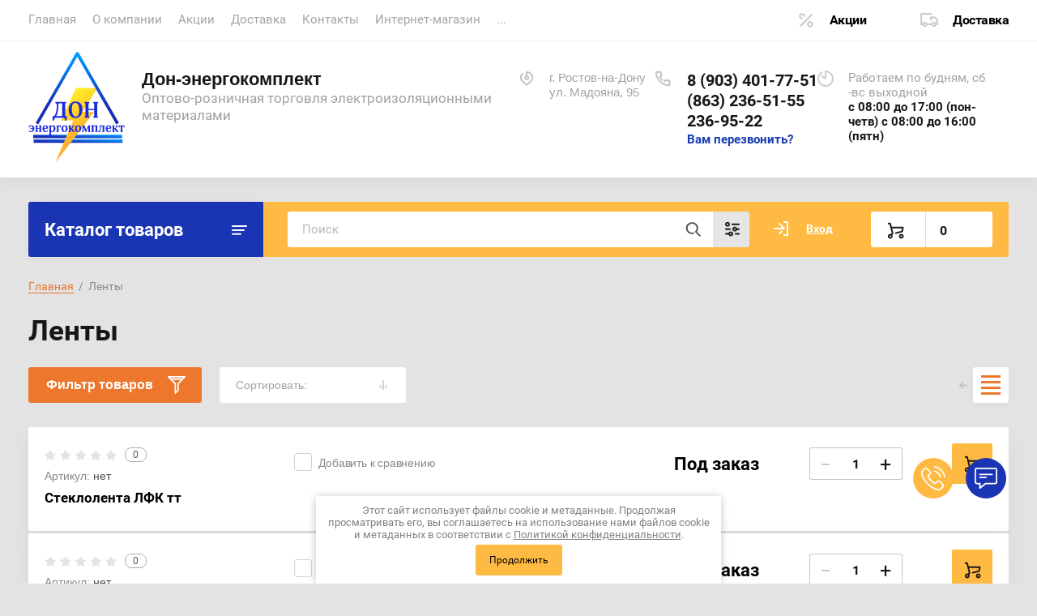

--- FILE ---
content_type: text/html; charset=utf-8
request_url: https://donek.ru/magazin/folder/lenty
body_size: 63902
content:
			<!doctype html>
<html lang="ru">
<head>
<meta charset="utf-8">
<meta name="robots" content="all"/>
<title>Ленты </title>
<meta name="description" content="Ленты электроизоляционные в ассортименте ">
<meta name="keywords" content="Ленты ">
<meta name="SKYPE_TOOLBAR" content="SKYPE_TOOLBAR_PARSER_COMPATIBLE">
<meta name="viewport" content="width=device-width, initial-scale=1.0, maximum-scale=1.0, user-scalable=no">
<meta name="format-detection" content="telephone=no">
<meta http-equiv="x-rim-auto-match" content="none">


<link rel="stylesheet" href="/t/v320/images/css/jq_ui.css">
<link rel="stylesheet" href="/t/v320/images/css/lightgallery.css">

<script src="/g/libs/jquery/1.10.2/jquery.min.js"></script>
<script src="/g/libs/jqueryui/1.10.3/jquery-ui.min.js" charset="utf-8"></script>

<link rel="stylesheet" href="/t/v320/images/css/ors_privacy.scss.css">
<script src="/t/v320/images/js/ors_privacy.js"></script>

<div class="cookies-warning cookies-block-js">
	<div class="cookies-warning__body">
		Этот сайт использует файлы cookie и метаданные. 
Продолжая просматривать его, вы соглашаетесь на использование нами файлов cookie и метаданных в соответствии 
с <a target="_blank" href="/politika-konfidencialnosti">Политикой конфиденциальности</a>. <br>
		<div class="cookies-warning__close gr-button-5 cookies-close-js">
			Продолжить
		</div>
	</div>
</div>	<link rel="stylesheet" href="/g/css/styles_articles_tpl.css">
<meta name="mailru-domain" content="VTm0nNTrosWDNxC8" />
<meta name="yandex-verification" content="1a6b06a6e0703204" />
<meta name="yandex-verification" content="0e3d69c1058c62c0" />
<meta name="yandex-verification" content="0e3d69c1058c62c0" />
<meta name="google-site-verification" content="vaME-VcEMLrmCGPxaRq2OgmK9FLE7z_F6WvmIel4CTo" />
<meta name="yandex-verification" content="139e3a14918af529" />

            <!-- 46b9544ffa2e5e73c3c971fe2ede35a5 -->
            <script src='/shared/s3/js/lang/ru.js'></script>
            <script src='/shared/s3/js/common.min.js'></script>
        <link rel='stylesheet' type='text/css' href='/shared/s3/css/calendar.css' /><link rel="stylesheet" href="/g/libs/lightgallery-proxy-to-hs/lightgallery.proxy.to.hs.min.css" media="all" async>
<script src="/g/libs/lightgallery-proxy-to-hs/lightgallery.proxy.to.hs.stub.min.js"></script>
<script src="/g/libs/lightgallery-proxy-to-hs/lightgallery.proxy.to.hs.js" async></script>
<link rel="icon" href="/favicon.ico" type="image/vnd.microsoft.icon">

<link rel='stylesheet' type='text/css' href='/t/images/__csspatch/2/patch.css'/>

<!--s3_require-->
<link rel="stylesheet" href="/g/basestyle/1.0.1/user/user.css" type="text/css"/>
<link rel="stylesheet" href="/g/basestyle/1.0.1/user/user.orange.css" type="text/css"/>
<script type="text/javascript" src="/g/basestyle/1.0.1/user/user.js" async></script>
<!--/s3_require-->

<!--s3_goal-->
<script src="/g/s3/goal/1.0.0/s3.goal.js"></script>
<script>new s3.Goal({map:[], goals: [], ecommerce:[]});</script>
<!--/s3_goal-->
			
		
		
		
			<link rel="stylesheet" type="text/css" href="/g/shop2v2/default/css/theme.less.css">		
			<script type="text/javascript" src="/g/printme.js"></script>
		<script type="text/javascript" src="/g/shop2v2/default/js/tpl.js"></script>
		<script type="text/javascript" src="/g/shop2v2/default/js/baron.min.js"></script>
		
			<script type="text/javascript" src="/g/shop2v2/default/js/shop2.2.js"></script>
		
	<script type="text/javascript">shop2.init({"productRefs": {"45259811":{"width":{"2625611":["2266203011"]},"shirina":{"3155011":["53566611"],"3155211":["53567011"],"3155411":["53567411"],"3155611":["53566811"],"3155811":["53567211"],"3156011":["2266203011"]}},"45263211":{"width":{"129318411":["2626943411"],"129318611":["2626943611"]}},"45264611":{"razmer":{"3157011":["53573211"],"3157811":["53574011"],"3157611":["53573811"],"2585211":["53573011"],"3157411":["53573611"],"2585011":["2543859300"],"3157211":["53573411"],"3158011":["1871965211"],"99713411":["53572811"],"119060211":["2272173811"]}},"1865407611":{"cvet_82":{"133634011":["2239028811","2239037011","2239037411","2239045011","2239045211","2239048011"]},"shirina":{"3155011":["2239037011"],"3155211":["2239044211"],"3155411":["2239045011"],"3155611":["2239037411"],"3155811":["2239029211"],"3156011":["2663281411"],"3156211":["2239045211"],"3156411":["2239048011"]}},"45257611":{"shirina":{"3155011":["53549211"],"3155211":["53549811"],"3155411":["53551611"],"3155611":["53549611"],"3155811":["53550011"],"3156011":["53551811"],"3156211":["53552011"],"3156411":["53549011","552960909"]}},"45261211":{"shirina":{"3155211":["53568211"],"3155611":["1722950411"],"3155811":["53568011"]}},"45261611":{"shirina":{"3155211":["53569411"],"3155411":["53568811"],"3155811":["2048555811"],"3156811":["53569211"],"3156611":["53569011"]}},"1091540611":{"shirina":{"3155011":["1317150411"],"3155211":["1317150811"],"3155411":["1317151211"],"3155611":["1317150611"],"3155811":["1317151011"],"3156011":["1317150211"]}}},"apiHash": {"getPromoProducts":"521e622eab974b31b9c0282c0a0f7626","getSearchMatches":"98b9f0b5047aa79641e74279a527f410","getFolderCustomFields":"a02a521fae71020f4097aa86123197ad","getProductListItem":"21bb4da82bf5dd74a55da9a6dc9a60e3","cartAddItem":"6900d34f1041666b5476ad88c985a620","cartRemoveItem":"22c79048271a7bdb3671901f0d4eede4","cartUpdate":"ac5d4d5afc74bb360e6ad9a9e837d999","cartRemoveCoupon":"063188c05c7de4b5e7e5187e7f44c1f8","cartAddCoupon":"8931a3e90ba0d39a4edb667d914b5615","deliveryCalc":"bc67f96ba6f86998229c935b399b0f0e","printOrder":"5391cb0f3ec38e6d50ca3988148bf240","cancelOrder":"ceedf27a9a57fdaf776ffa6b399c3a01","cancelOrderNotify":"d73d428d3a0bbd84c37d91bfcf4e954a","repeatOrder":"3c45480c6dd386d979642069534fc2b4","paymentMethods":"8f1857888c893059ec791c514a63a81d","compare":"d54b0d74a937dc9d4a3c77304d737330"},"hash": null,"verId": 26949,"mode": "folder","step": "","uri": "/magazin","IMAGES_DIR": "/d/","my": {"lazy_load_subpages":true,"show_sections":true,"gr_login_form_new_copy":true,"gr_2_2_75_cart_empty":0,"buy_alias":"\u0412 \u043a\u043e\u0440\u0437\u0438\u043d\u0443","new_alias":"\u041d\u043e\u0432\u0438\u043d\u043a\u0430","special_alias":"\u0410\u043a\u0446\u0438\u044f","small_images_width":140,"collection_image_width":290,"collection_image_height":265,"price_fa_rouble_cart":true,"p_events_none_cart":true,"gr_copy_curr":true,"gr_slider_enable_blackout":true,"gr_pagelist_lazy_load":true,"gr_header_new_style":true,"gr_product_quick_view":true,"gr_shop2_msg":true,"gr_building_materials_product_page":true,"gr_buy_btn_data_url":true,"gr_hide_range_slider":true,"gr_filter_version":"global:shop2.2.75-building-materials-filter.tpl","gr_wrapper_new_style":true,"gr_logo_settings":true,"gr_cart_preview_version":"building-materials","gr_fast_cart_product":true,"gr_burger_add_style":true,"gr_img_lazyload":true},"shop2_cart_order_payments": 1,"cf_margin_price_enabled": 0,"maps_yandex_key":"","maps_google_key":""});shop2.filter._pre_params = "&s[folder_id]=15647211";</script>


<link href="https://fonts.googleapis.com/css?family=Roboto+Condensed:300,400,700|Roboto:300,400,500,700,900&display=block&subset=cyrillic,cyrillic-ext,latin-ext" rel="stylesheet">


    <link rel="stylesheet" href="/g/templates/shop2/2.75.2/building-materials/themes/theme0/theme.scss.css">

<link rel="stylesheet" href="/g/libs/remodal/css/remodal.css">
<link rel="stylesheet" href="/g/libs/remodal/css/remodal-default-theme.css">
<script src="/g/libs/remodal/js/remodal.js" charset="utf-8"></script>
<script src="/g/s3/lp/js/timer.js" charset="utf-8"></script>
<script src="/t/v320/images/js/jquery.formstyler.min.js" charset="utf-8"></script>
<script src="/t/v320/images/js/lightgallery.js"></script>
<script src="/g/libs/nouislider/11.0.3/nouislider.min.js" charset="utf-8"></script>
<script src="/t/v320/images/js/lg-zoom.min.js"></script>
<script src="/t/v320/images/js/s3.form.js" charset="utf-8"></script>
<script src="/t/v320/images/js/matchHeight-min.js"></script>
<script src="/t/v320/images/js/jquery.responsiveTabs.min.js"></script>
<script src="/g/libs/jqueryui/datepicker-and-slider/js/jquery-ui.min.js" charset="utf-8"></script>
<script src="/g/libs/jqueryui/touch_punch/jquery.ui.touch_punch.min.js" charset="utf-8"></script>
<script src="/g/libs/flexmenu/1.4.2/flexmenu.min.js" charset="utf-8"></script>
<script src="/g/libs/flexmenu/1.4.2/flexmenu.min.modern.js" charset="utf-8"></script>
<script src="/g/libs/jquery-slick/1.6.0/slick.min.js" charset="utf-8"></script> 
<script src="/g/libs/vanilla-lazyload/17.1.0/lazyload.min.js"></script>


<link rel="stylesheet" href="/g/libs/jquery-popover/0.0.4/jquery.popover.css">
<script src="/g/libs/jquery-popover/0.0.4/jquery.popover.js"></script>


	<link rel="stylesheet" href="/g/templates/shop2/2.75.2/building-materials/additional_work/shop2_msg/shop2_msg.scss.css">
	<script src="/g/templates/shop2/2.75.2/building-materials/additional_work/shop2_msg/shop2_msg.js"></script>



	
		<style>
			body .quick-view-trigger-wrap {display: none;}
		</style>
	





<script src="/g/templates/shop2/2.75.2/building-materials/js/main.js" charset="utf-8"></script>


<!--[if lt IE 10]>
<script src="/g/libs/ie9-svg-gradient/0.0.1/ie9-svg-gradient.min.js"></script>
<script src="/g/libs/jquery-placeholder/2.0.7/jquery.placeholder.min.js"></script>
<script src="/g/libs/jquery-textshadow/0.0.1/jquery.textshadow.min.js"></script>
<script src="/g/s3/misc/ie/0.0.1/ie.js"></script>
<![endif]-->
<!--[if lt IE 9]>
<script src="/g/libs/html5shiv/html5.js"></script>
<![endif]-->

<link rel="stylesheet" href="/t/v320/images/css/site_addons.css">

<link rel="stylesheet" href="/t/v320/images/css/seo_styles.scss.css">

<link rel="stylesheet" href="/t/v320/images/css/opn_style.scss.css">

    <!-- Yandex.Metrika counter -->
<script type="text/javascript" >
setTimeout(function(){
   (function(m,e,t,r,i,k,a){m[i]=m[i]||function(){(m[i].a=m[i].a||[]).push(arguments)};
   m[i].l=1*new Date();
   for (var j = 0; j < document.scripts.length; j++) {if (document.scripts[j].src === r) { return; }}
   k=e.createElement(t),a=e.getElementsByTagName(t)[0],k.async=1,k.src=r,a.parentNode.insertBefore(k,a)})
   (window, document, "script", "https://mc.yandex.ru/metrika/tag.js", "ym");

   ym(33520073, "init", {
        clickmap:true,
        trackLinks:true,
        accurateTrackBounce:true
   });
},4000);

</script>
<noscript><div><img src="https://mc.yandex.ru/watch/33520073" style="position:absolute; left:-9999px;" alt="" /></div></noscript>
<!-- /Yandex.Metrika counter -->

<!-- Yandex.Metrika counter -->
<script type="text/javascript" >
setTimeout(function(){
   (function(m,e,t,r,i,k,a){m[i]=m[i]||function(){(m[i].a=m[i].a||[]).push(arguments)};
   m[i].l=1*new Date();
   for (var j = 0; j < document.scripts.length; j++) {if (document.scripts[j].src === r) { return; }}
   k=e.createElement(t),a=e.getElementsByTagName(t)[0],k.async=1,k.src=r,a.parentNode.insertBefore(k,a)})
   (window, document, "script", "https://mc.yandex.ru/metrika/tag.js", "ym");

   ym(95064124, "init", {
        clickmap:true,
        trackLinks:true,
        accurateTrackBounce:true,
        webvisor:true
   });
},4000);

</script>
<noscript><div><img src="https://mc.yandex.ru/watch/95064124" style="position:absolute; left:-9999px;" alt="" /></div></noscript>
<!-- /Yandex.Metrika counter -->


</head>
<body>
	
		
	<div class="site-wrapper wrapper_new_style">
		
				
				
		<header role="banner" class="site-header gr_header_new_style">
			<div class="site-header__inner central">
				<div class="site-header__top">
					<div class="site-header__top-left">
						  
							<nav class="menu-top">
	        	                <ul class="menu-top__inner menu-top__js-popup"><li class="opened active"><a href="/" >Главная</a></li><li><a href="/o-kompanii" >О компании</a></li><li><a href="/akcii" >Акции</a></li><li><a href="/dostavka" >Доставка</a></li><li><a href="/kontakty" >Контакты</a></li><li><a href="/magazin" >Интернет-магазин</a></li><li><a href="/sposobi_oplati" >Способы оплаты</a></li><li><a href="/obratnaya-svyaz" >Обратная связь</a></li><li><a href="/partner" >Наши партнеры</a></li><li><a href="/otgruzka-v-period-koronavirusa" >ОТГРУЗКА в период КОРОНАВИРУСА</a></li><li><a href="/oplata-za-nalichnye" >Оплата за наличные</a></li><li><a href="/blog" >Блог</a></li><li><a href="/vopros-otvet" >Вопрос-ответ</a></li></ul>							</nav>
	        	        					</div>
					<div class="site-header__top-right">
						
						<div class="burger-btn mb-it-bt burg_btn_add" >
							&nbsp;
						</div>
						
													<div class="burger">
								<div class="burger__ico">
								</div>
								<div class="burger__section burg_section_add">
																		<nav class="top-menu__burger">
					
									</nav>
																	</div>
							</div>
						
						<div class="phone-btn phone_popup mb-it-bt" >
							&nbsp;
							<div class="phone_popup__btn"></div>
							<div class="phone_popup__wrap">&nbsp;</div>
						</div>

						<div class="search-btn mb-it-bt">
							&nbsp;
							<div class="search-btn2 mb-it-bt"></div>
							<div class="search-popup__wrap">&nbsp;</div>
							
						</div>

						<div class="login-btn mb-it-bt">
							&nbsp;
							<div class="login-popup__wrap">
								&nbsp;
								<div class="login-btn__close">&nbsp;</div>
							</div>
						</div>


												<div class="deliv">
															<div class="deliv__item discounts-icon">
									<a href="#">
										Акции
									</a>
								</div>
																						<div class="deliv__item delivery-icon">
									<a href="#">
										Доставка
									</a>
								</div>
													</div>
												
					</div>
				</div>
				<div class="site-header__bottom">
					<div class="site-header__bottom-left logo_style">
						<div class="logo ">
															<a class="logo__img" href="https://donek.ru"><img src="/thumb/2/79KIYdWomWoLtzbW-STvZw/120r/d/logotizer_26949_50411_1_1.svg" style="max-width: 120px;" alt="Дон-энергокомплект">
								</a>
							   
							<div class="logo__wrap">
								<div class="logo__name">
									<a href="https://donek.ru">Дон-энергокомплект</a>
								</div>
								<div class="logo__desc">
									Оптово-розничная торговля электроизоляционными материалами
								</div>
							</div> 
						</div>
					</div>
					<div class="site-header__bottom-right">
						<div class="site-address">
							г. Ростов-на-Дону<br />
ул. Мадояна, 95
						</div>
						<div class="site-time">
							Работаем по будням, сб -вс  выходной
							<div>с 08:00 до 17:00 (пон-четв) 
с 08:00 до 16:00 (пятн)</div>
						</div>
						<div class="site-phone">
							<div class="site-phone__items">
																	<div>
										<a href="tel:89034017751">
											8 (903) 401-77-51
										</a>
									<div>
																	<div>
										<a href="tel:8632365155">
											(863) 236-51-55
										</a>
									<div>
																	<div>
										<a href="tel:2369522">
											236-95-22
										</a>
									<div>
															</div>	
							<div class="site-phone__call" data-remodal-target="phone-popup">
								<a href="#!">Вам перезвонить?</a>
							</div>				
						</div>
					</div>
				</div>
			</div>
		
		</header> <!-- .site-header -->

		<div class="site-container ">
				
			<div class="site-container__top central">
				<div class="catalogue">Каталог товаров</div>
				<nav class="folders-panel shop-search-wrapper">
					<div class="folders-panel__search">
						
													<script>
	var shop2SmartSearchSettings = {
		shop2_currency: 'руб.'
	}
</script>


<div id="search-app"  v-on-clickaway="resetData">

	<form action="/magazin/search" enctype="multipart/form-data" id="smart-search-block" class="search-block folders-panel__search-form">
		<input type="hidden" name="gr_smart_search" value="1">
		<input autocomplete="off" placeholder="Поиск" v-model="search_query" v-on:keyup="searchStart" type="text" name="search_text" class="search-block__input folders-panel__search-input" id="shop2-name">
		<button class="search-block__btn folders-panel__search-btn">Найти</button>
		<div class="folders-panel__search-popup">Параметры</div>
	<re-captcha data-captcha="recaptcha"
     data-name="captcha"
     data-sitekey="6LcYvrMcAAAAAKyGWWuW4bP1De41Cn7t3mIjHyNN"
     data-lang="ru"
     data-rsize="invisible"
     data-type="image"
     data-theme="light"></re-captcha></form>

	<div id="search-result" class="custom-scroll scroll-width-thin scroll" v-if="(foundsProduct + foundsFolders + foundsVendors) > 0" v-cloak>
		<div class="search-result-top">
			<div class="search-result-left">
				<div class="result-products" v-if="foundsProduct > 0">
					<div class="products-search-title">Товары <span>{{foundsProduct}}</span></div>
					<div class="product-items">
						<div class="product-item" v-for='product in products'>
							<div class="product-image" v-if="product.image_url">
								<a v-bind:href="'/'+product.alias">
									<img v-bind:src="product.image_url" v-bind:alt="product.name" v-bind:title="product.name">
								</a>
							</div>
							
							<div class="product-image no-image" v-else>
								<a v-bind:href="'/'+product.alias"></a>
							</div>
							
							<div class="product-text">
								<div class="product-name"><a v-bind:href="'/'+product.alias">{{product.name}}</a></div>
								<div class="product-text-price">
									<span class="price-old" v-if="product.price_old > 0">{{product.price_old}} {{shop2SmartSearchSettings.shop2_currency}}</span>
									<span class="price">{{product.price}} {{shop2SmartSearchSettings.shop2_currency}}</span>
								</div>
							</div>
						</div>
					</div>
				</div>
			</div>
			<div class="search-result-right">
				<div class="result-folders" v-if="foundsFolders > 0">
					<div class="folders-search-title">Категории <span>{{foundsFolders}}</span></div>
					<div class="folder-item" v-for="folder in foldersSearch">
						<a v-bind:href="'/'+folder.alias" class="found-folder">{{folder.folder_name}}</a>
					</div>
				</div>
				<div class="result-vendors" v-if="foundsVendors > 0">	
					<div class="vendor-search-title">Производители <span>{{foundsVendors}}</span></div>
					<div class="vendor-items">
						<div class="vendors-item" v-for="vendor in vendorsSearch">
							<a v-bind:href="vendor.alias" class="found-vendor">{{vendor.name}}</a>
						</div>
					</div>
				</div>
			</div>
		</div>
		<div class="search-result-bottom">
			<span class="search-result-btn"><span>Все результаты</span></span>
		</div>
	</div>
</div>



<script> 
var shop2SmartSearch = {
		folders: [{"folder_id":"13132211","folder_name":"","tree_id":"593611","_left":"1","_right":"176","_level":"0","hidden":"0","items":"1","alias":"magazin\/folder\/13132211","page_url":"\/magazin","exporter:share\/yandex_market":1,"exporter:folders:share\/yandex_market":0,"exporter:share\/yandex_products":1},{"folder_id":"15611611","folder_name":"\u0410\u0441\u0431\u043e\u043f\u0440\u043e\u0434\u0443\u043a\u0446\u0438\u044f","tree_id":"593611","_left":"2","_right":"23","_level":"1","hidden":"0","items":25,"alias":"magazin\/folder\/asboprodukciya","page_url":"\/magazin","folder_image":{"image_id":"48441011","filename":"\u0410\u0441\u0431\u043e\u043f\u0440\u043e\u0434\u0443\u043a\u0446\u0438\u044f.jpg","ver_id":26949,"image_width":"300","image_height":"168","ext":"jpg"},"exporter:share\/yandex_market":1,"exporter:folders:share\/yandex_market":0,"exporter:share\/yandex_products":1},{"folder_id":"15659211","folder_name":"\u041f\u0430\u0440\u043e\u043d\u0438\u0442","tree_id":"593611","_left":"3","_right":"4","_level":"2","hidden":"0","items":6,"alias":"magazin\/folder\/paronit","page_url":"\/magazin","folder_image":{"image_id":"48611811","filename":"\u043f\u0430\u0440\u043e\u043d\u0438\u0442.jpg","ver_id":26949,"image_width":"174","image_height":"150","ext":"jpg"},"accessory_select":"0","kit_select":"0","recommend_select":"0","similar_select":"0","folder_yandex":"","exporter:share\/yandex_market":1,"exporter:folders:share\/yandex_market":"","exporter:share\/yandex_products":1},{"folder_id":"15659411","folder_name":"\u0410\u0441\u0431\u043e\u043a\u0430\u0440\u0442\u043e\u043d \u041a\u0410\u041e\u041d","tree_id":"593611","_left":"5","_right":"6","_level":"2","hidden":"0","items":2,"alias":"magazin\/folder\/asbokarton-kaon","page_url":"\/magazin","folder_image":{"image_id":"47061611","filename":"\u0410\u0441\u0431\u043e\u043a\u0430\u0440\u0442\u043e\u043d.jpg"},"exporter:share\/yandex_market":1,"exporter:folders:share\/yandex_market":0,"exporter:share\/yandex_products":1},{"folder_id":"15659611","folder_name":"\u0411\u0443\u043c\u0430\u0433\u0430 \u0430\u0441\u0431\u0435\u0441\u0442\u043e\u0432\u0430\u044f","tree_id":"593611","_left":"7","_right":"8","_level":"2","hidden":"0","items":2,"alias":"magazin\/folder\/bumaga-asbestovaya","page_url":"\/magazin","folder_image":{"image_id":"48617811","filename":"\u0431\u0443\u043c\u0430\u0433\u0430_\u0430\u0441\u0431\u0435\u0441\u0442\u043e\u0432\u0430\u044f.jpg"},"exporter:share\/yandex_market":1,"exporter:folders:share\/yandex_market":0,"exporter:share\/yandex_products":1},{"folder_id":"15659811","folder_name":"\u0428\u043d\u0443\u0440\u044b \u0430\u0441\u0431\u0435\u0441\u0442\u043e\u0432\u044b\u0435","tree_id":"593611","_left":"9","_right":"10","_level":"2","hidden":"0","items":3,"alias":"magazin\/folder\/shnury-asbestovye","page_url":"\/magazin","folder_image":{"image_id":"48618811","filename":"\u0430\u0441\u0431\u043e\u0448\u043d\u0443\u0440.jpg","ver_id":26949,"image_width":"510","image_height":"482","ext":"jpg"},"accessory_select":"0","kit_select":"0","recommend_select":"0","similar_select":"0","folder_yandex":"","exporter:share\/yandex_market":1,"exporter:folders:share\/yandex_market":"","exporter:share\/yandex_products":1},{"folder_id":"15660211","folder_name":"\u041b\u0435\u043d\u0442\u0430 \u0430\u0441\u0431\u0435\u0441\u0442\u043e\u0432\u0430\u044f","tree_id":"593611","_left":"11","_right":"12","_level":"2","hidden":"0","items":1,"alias":"magazin\/folder\/lenta-asbestovaya","page_url":"\/magazin","folder_image":{"image_id":"48623811","filename":"\u043b\u0435\u043d\u0442\u0430_\u0430\u0441\u0431\u0435\u0441\u0442\u043e\u0432\u0430\u044f.jpg","ver_id":26949,"image_width":"700","image_height":"466","ext":"jpg"},"exporter:share\/yandex_market":1,"exporter:folders:share\/yandex_market":0,"exporter:share\/yandex_products":1},{"folder_id":"15660811","folder_name":"\u0422\u043a\u0430\u043d\u0438 \u0430\u0441\u0431\u0435\u0441\u0442\u043e\u0432\u044b\u0435","tree_id":"593611","_left":"13","_right":"14","_level":"2","hidden":"0","items":12,"alias":"magazin\/folder\/tkani-asbestovye","page_url":"\/magazin","folder_image":{"image_id":"48627011","filename":"\u0430\u0441\u0431\u043e\u0442\u043a\u0430\u043d\u044c.jpg","ver_id":26949,"image_width":"200","image_height":"138","ext":"jpg"},"exporter:share\/yandex_market":1,"exporter:folders:share\/yandex_market":0,"exporter:share\/yandex_products":1},{"folder_id":"15661011","folder_name":"\u0410\u0426\u042d\u0418\u0414","tree_id":"593611","_left":"15","_right":"16","_level":"2","hidden":"0","items":1,"alias":"magazin\/folder\/aceid","page_url":"\/magazin","folder_image":{"image_id":"48628211","filename":"\u0410\u0426\u042d\u0418\u0414.jpg","ver_id":26949,"image_width":"664","image_height":"393","ext":"jpg"},"exporter:share\/yandex_market":1,"exporter:folders:share\/yandex_market":0,"exporter:share\/yandex_products":1},{"folder_id":"18014611","folder_name":"\u042d\u043b\u0435\u043a\u0442\u0440\u043e\u043d\u0438\u0442","tree_id":"593611","_left":"17","_right":"18","_level":"2","hidden":"0","items":1,"alias":"magazin\/folder\/elektronit","page_url":"\/magazin","folder_image":null,"exporter:share\/yandex_market":1,"exporter:folders:share\/yandex_market":0,"exporter:share\/yandex_products":1},{"folder_id":"73733811","folder_name":"\u0410\u0441\u0431\u043e\u043a\u0440\u043e\u0448\u043a\u0430 (\u0430\u0441\u0431\u0435\u0441\u0442 \u0445\u0440\u0438\u0437\u043e\u0442\u0438\u043b\u043e\u0432\u044b\u0439)","tree_id":"593611","_left":"19","_right":"20","_level":"2","hidden":"0","items":1,"alias":"magazin\/folder\/asbokroshka-a-6k-30","page_url":"\/magazin","folder_image":{"image_id":"1272053811","filename":"i.jpg","ver_id":26949,"image_width":"220","image_height":"130","ext":"jpg"},"exporter:share\/yandex_market":1,"exporter:folders:share\/yandex_market":0,"exporter:share\/yandex_products":1},{"folder_id":"207449611","folder_name":"\u0422\u0440\u0438\u0431\u043e\u043d\u0438\u0442 \u0422\u0420-9","tree_id":"593611","_left":"21","_right":"22","_level":"2","hidden":"0","items":1,"alias":"magazin\/folder\/tribonit-tr-9","page_url":"\/magazin","folder_image":null,"exporter:share\/yandex_market":1,"exporter:folders:share\/yandex_market":0,"exporter:share\/yandex_products":1},{"folder_id":"15634211","folder_name":"\u0411\u0443\u043c\u0430\u0433\u0430","tree_id":"593611","_left":"24","_right":"25","_level":"1","hidden":"0","items":11,"alias":"magazin\/folder\/bumaga","page_url":"\/magazin","folder_image":{"image_id":"48377011","filename":"\u0411\u0443\u043c\u0430\u0433\u0430.jpg","ver_id":26949,"image_width":"768","image_height":"768","ext":"jpg"},"exporter:share\/yandex_market":1,"exporter:folders:share\/yandex_market":0,"exporter:share\/yandex_products":1},{"folder_id":"15636411","folder_name":"\u0412\u0438\u043d\u0438\u043f\u043b\u0430\u0441\u0442","tree_id":"593611","_left":"26","_right":"27","_level":"1","hidden":"0","items":3,"alias":"magazin\/folder\/viniplast","page_url":"\/magazin","folder_image":{"image_id":"48426011","filename":"\u0412\u0438\u043d\u0438\u043f\u043b\u0430\u0441\u0442.jpg","ver_id":26949,"image_width":"272","image_height":"200","ext":"jpg"},"exporter:share\/yandex_market":1,"exporter:folders:share\/yandex_market":0,"exporter:share\/yandex_products":1},{"folder_id":"15664211","folder_name":"\u0412\u043e\u0439\u043b\u043e\u043a","tree_id":"593611","_left":"28","_right":"29","_level":"1","hidden":"0","items":7,"alias":"magazin\/folder\/voylok","page_url":"\/magazin","folder_image":{"image_id":"48645811","filename":"\u0432\u043e\u0439\u043b\u043e\u043a.jpg","ver_id":26949,"image_width":"625","image_height":"470","ext":"jpg"},"accessory_select":"0","kit_select":"0","recommend_select":"0","similar_select":"0","folder_yandex":"","exporter:share\/yandex_market":1,"exporter:folders:share\/yandex_market":"","exporter:share\/yandex_products":1},{"folder_id":"15647011","folder_name":"\u0418\u0437\u043e\u043b\u0435\u043d\u0442\u0430","tree_id":"593611","_left":"30","_right":"31","_level":"1","hidden":"0","items":4,"alias":"magazin\/folder\/izolenta","page_url":"\/magazin","folder_image":{"image_id":"48471211","filename":"\u0418\u0437\u043e\u043b\u0435\u043d\u0442\u0430.jpg","ver_id":26949,"image_width":"700","image_height":"525","ext":"jpg"},"exporter:share\/yandex_market":1,"exporter:folders:share\/yandex_market":0,"exporter:share\/yandex_products":1},{"folder_id":"15641011","folder_name":"\u041a\u0430\u043f\u0440\u043e\u043b\u043e\u043d","tree_id":"593611","_left":"32","_right":"33","_level":"1","hidden":"0","items":14,"alias":"magazin\/folder\/kaprolon","page_url":"\/magazin","folder_image":{"image_id":"492885421","filename":"1163995662.jpg","ver_id":26949,"image_width":"200","image_height":"150","ext":"jpg"},"accessory_select":"0","kit_select":"0","recommend_select":"0","similar_select":"0","folder_yandex":"","exporter:share\/yandex_market":1,"exporter:folders:share\/yandex_market":"","exporter:share\/yandex_products":1},{"folder_id":"208138411","folder_name":"\u041f\u043e\u043b\u0438\u0430\u0446\u0435\u0442\u0430\u043b\u044c","tree_id":"593611","_left":"34","_right":"35","_level":"1","hidden":"0","items":2,"alias":"magazin\/folder\/poliatsetal","page_url":"\/magazin","folder_image":{"image_id":"2763938211","filename":"622.jpg","ver_id":26949,"image_width":"240","image_height":"170","ext":"jpg"},"exporter:share\/yandex_market":1,"exporter:folders:share\/yandex_market":0,"exporter:share\/yandex_products":1},{"folder_id":"15603411","folder_name":"\u041a\u0430\u0440\u0442\u043e\u043d","tree_id":"593611","_left":"36","_right":"45","_level":"1","hidden":"0","items":12,"alias":"magazin\/folder\/karton-korobochnyy","page_url":"\/magazin","folder_image":{"image_id":"47063211","filename":"\u042d\u043b\u0435\u043a\u0442\u0440\u043e\u043a\u0430\u0440\u0442\u043e\u043d_\u0411.jpg","ver_id":26949,"image_width":"736","image_height":"660","ext":"jpg"},"exporter:share\/yandex_market":1,"exporter:folders:share\/yandex_market":0,"exporter:share\/yandex_products":1},{"folder_id":"15631411","folder_name":"\u042d\u043b\u0435\u043a\u0442\u0440\u043e\u043a\u0430\u0440\u0442\u043e\u043d","tree_id":"593611","_left":"37","_right":"38","_level":"2","hidden":"0","items":4,"alias":"magazin\/folder\/elektrokarton","page_url":"\/magazin","folder_image":{"image_id":"47063411","filename":"\u042d\u043b\u0435\u043a\u0442\u0440\u043e\u043a\u0430\u0440\u0442\u043e\u043d_\u042d\u0412.jpg"},"exporter:share\/yandex_market":1,"exporter:folders:share\/yandex_market":0,"exporter:share\/yandex_products":1},{"folder_id":"15631611","folder_name":"\u041a\u0430\u0440\u0442\u043e\u043d \u043f\u0440\u043e\u043a\u043b\u0430\u0434\u043e\u0447\u043d\u044b\u0439","tree_id":"593611","_left":"39","_right":"40","_level":"2","hidden":"0","items":4,"alias":"magazin\/folder\/karton-prokladochnyy","page_url":"\/magazin","folder_image":{"image_id":"47063211","filename":"\u042d\u043b\u0435\u043a\u0442\u0440\u043e\u043a\u0430\u0440\u0442\u043e\u043d_\u0411.jpg"},"exporter:share\/yandex_market":1,"exporter:folders:share\/yandex_market":0,"exporter:share\/yandex_products":1},{"folder_id":"15646411","folder_name":"\u041a\u0430\u0440\u0442\u043e\u043d \u041c\u041f\u0426\u041a (\u043c\u0430\u0441\u043b\u043e\u0441\u0442\u043e\u0439\u043a\u0438\u0439)","tree_id":"593611","_left":"41","_right":"42","_level":"2","hidden":"0","items":1,"alias":"magazin\/folder\/karton-mpck-maslostoykiy","page_url":"\/magazin","folder_image":{"image_id":"48464611","filename":"\u043a\u0430\u0440\u0442\u043e\u043d_\u043c\u043f\u0446\u043a.jpg"},"exporter:share\/yandex_market":1,"exporter:folders:share\/yandex_market":0,"exporter:share\/yandex_products":1},{"folder_id":"103991211","folder_name":"\u0411\u0430\u0437\u0430\u043b\u044c\u0442\u043e\u0432\u044b\u0439 \u043a\u0430\u0440\u0442\u043e\u043d","tree_id":"593611","_left":"43","_right":"44","_level":"2","hidden":"0","items":1,"alias":"magazin\/folder\/bazaltovyy-karton","page_url":"\/magazin","folder_image":null,"exporter:share\/yandex_market":1,"exporter:folders:share\/yandex_market":0,"exporter:share\/yandex_products":1},{"folder_id":"15643811","folder_name":"\u041a\u043b\u0435\u0439","tree_id":"593611","_left":"46","_right":"47","_level":"1","hidden":"0","items":6,"alias":"magazin\/folder\/kley","page_url":"\/magazin","folder_image":{"image_id":"48462011","filename":"\u043a\u043b\u0435\u0439.jpg"},"exporter:share\/yandex_market":1,"exporter:folders:share\/yandex_market":0,"exporter:share\/yandex_products":1},{"folder_id":"15643611","folder_name":"\u041b\u0430\u043a\u043e\u043a\u0440\u0430\u0441\u043e\u0447\u043d\u0430\u044f \u043f\u0440\u043e\u0434\u0443\u043a\u0446\u0438\u044f","tree_id":"593611","_left":"48","_right":"49","_level":"1","hidden":"0","items":13,"alias":"magazin\/folder\/lakokrasochnaya-produkciya","page_url":"\/magazin","folder_image":{"image_id":"48461811","filename":"\u043b\u0430\u043a\u043e\u043a\u0440\u0430\u0441\u043a\u0430.jpg"},"exporter:share\/yandex_market":1,"exporter:folders:share\/yandex_market":0,"exporter:share\/yandex_products":1},{"folder_id":"15636011","folder_name":"\u041b\u0430\u043a\u043e\u0442\u043a\u0430\u043d\u044c","tree_id":"593611","_left":"50","_right":"51","_level":"1","hidden":"0","items":6,"alias":"magazin\/folder\/lakotkan","page_url":"\/magazin","folder_image":{"image_id":"48404611","filename":"\u041b\u0430\u043a\u043e\u0442\u043a\u0430\u043d\u044c.jpg"},"exporter:share\/yandex_market":1,"exporter:folders:share\/yandex_market":0,"exporter:share\/yandex_products":1},{"folder_id":"15647211","folder_name":"\u041b\u0435\u043d\u0442\u044b","tree_id":"593611","_left":"52","_right":"53","_level":"1","hidden":"0","items":20,"alias":"magazin\/folder\/lenty","page_url":"\/magazin","folder_image":{"image_id":"48472011","filename":"\u041b\u0435\u043d\u0442\u044b.jpg"},"exporter:share\/yandex_market":1,"exporter:folders:share\/yandex_market":0,"exporter:share\/yandex_products":1},{"folder_id":"15662611","folder_name":"\u041b\u0435\u043d\u0442\u0430 \u0441\u0438\u0433\u043d\u0430\u043b\u044c\u043d\u0430\u044f","tree_id":"593611","_left":"54","_right":"59","_level":"1","hidden":"0","items":"0","alias":"magazin\/folder\/lenta-signalnaya","page_url":"\/magazin","folder_image":{"image_id":"48639011","filename":"\u043b\u0435\u043d\u0442\u0430_\u043e\u0441\u0442\u043e\u0440\u043e\u0436\u043d\u043e_\u043a\u0430\u0431\u0435\u043b\u044c.jpg"},"exporter:share\/yandex_market":1,"exporter:folders:share\/yandex_market":0,"exporter:share\/yandex_products":1},{"folder_id":"15662811","folder_name":"\u041b\u0435\u043d\u0442\u0430 \u0441\u0438\u0433\u043d\u0430\u043b\u044c\u043d\u0430\u044f \u043e\u0433\u0440\u0430\u0434\u0438\u0442\u0435\u043b\u044c\u043d\u0430\u044f (\u043a\u0440\u0430\u0441\u043d\u043e-\u0431\u0435\u043b\u0430\u044f) \u041b\u041e","tree_id":"593611","_left":"55","_right":"56","_level":"2","hidden":"0","items":3,"alias":"magazin\/folder\/lenta-signalnaya-ograditelnaya-krasno-belaya-lo","page_url":"\/magazin","folder_image":{"image_id":"48639811","filename":"\u043b\u0435\u043d\u0442\u0430_\u043e\u0433\u0440\u0430\u0434\u0438\u0442\u0435\u043b\u044c\u043d\u0430\u044f.jpg"},"exporter:share\/yandex_market":1,"exporter:folders:share\/yandex_market":0,"exporter:share\/yandex_products":1},{"folder_id":"15663011","folder_name":"\u041b\u0435\u043d\u0442\u0430 \u0441\u0438\u0433\u043d\u0430\u043b\u044c\u043d\u0430\u044f \u041e\u0441\u0442\u043e\u0440\u043e\u0436\u043d\u043e \u043a\u0430\u0431\u0435\u043b\u044c \u041b\u0421\u042d","tree_id":"593611","_left":"57","_right":"58","_level":"2","hidden":"0","items":4,"alias":"magazin\/folder\/lenta-signalnaya-ostorozhno-kabel-lse","page_url":"\/magazin","folder_image":{"image_id":"48639011","filename":"\u043b\u0435\u043d\u0442\u0430_\u043e\u0441\u0442\u043e\u0440\u043e\u0436\u043d\u043e_\u043a\u0430\u0431\u0435\u043b\u044c.jpg"},"exporter:share\/yandex_market":1,"exporter:folders:share\/yandex_market":0,"exporter:share\/yandex_products":1},{"folder_id":"15661211","folder_name":"\u041c\u0443\u0444\u0442\u044b \u043a\u0430\u0431\u0435\u043b\u044c\u043d\u044b\u0435","tree_id":"593611","_left":"60","_right":"69","_level":"1","hidden":"0","items":"0","alias":"magazin\/folder\/mufty-kabelnye","page_url":"\/magazin","folder_image":{"image_id":"48629411","filename":"\u043c\u0443\u0444\u0442\u044b.jpg"},"exporter:share\/yandex_market":1,"exporter:folders:share\/yandex_market":0,"exporter:share\/yandex_products":1},{"folder_id":"15661411","folder_name":"\u041c\u0443\u0444\u0442\u044b \u043a\u043e\u043d\u0446\u0435\u0432\u044b\u0435","tree_id":"593611","_left":"61","_right":"62","_level":"2","hidden":"0","items":4,"alias":"magazin\/folder\/mufty-koncevye","page_url":"\/magazin","folder_image":{"image_id":"48629411","filename":"\u043c\u0443\u0444\u0442\u044b.jpg"},"exporter:share\/yandex_market":1,"exporter:folders:share\/yandex_market":0,"exporter:share\/yandex_products":1},{"folder_id":"15661611","folder_name":"\u041c\u0443\u0444\u0442\u044b \u0441\u043e\u0435\u0434\u0438\u043d\u0438\u0442\u0435\u043b\u044c\u043d\u044b\u0435","tree_id":"593611","_left":"63","_right":"64","_level":"2","hidden":"0","items":2,"alias":"magazin\/folder\/mufty-soedinitelnye","page_url":"\/magazin","folder_image":{"image_id":"48629411","filename":"\u043c\u0443\u0444\u0442\u044b.jpg"},"exporter:share\/yandex_market":1,"exporter:folders:share\/yandex_market":0,"exporter:share\/yandex_products":1},{"folder_id":"15661811","folder_name":"\u0411\u043e\u043b\u0442\u043e\u0432\u044b\u0435 \u0441\u043e\u0435\u0434\u0438\u043d\u0438\u0442\u0435\u043b\u0438 \u0421\u0411","tree_id":"593611","_left":"65","_right":"66","_level":"2","hidden":"0","items":1,"alias":"magazin\/folder\/boltovye-soediniteli-sb","page_url":"\/magazin","folder_image":{"image_id":"48631811","filename":"\u0431\u043e\u043b\u0442\u043e\u0432\u044b\u0435_\u0441\u043e\u0435\u0434\u0438\u043d\u0438\u0442\u0435\u043b\u0438.png"},"exporter:share\/yandex_market":1,"exporter:folders:share\/yandex_market":0,"exporter:share\/yandex_products":1},{"folder_id":"15662011","folder_name":"\u041d\u0430\u043a\u043e\u043d\u0435\u0447\u043d\u0438\u043a\u0438 \u0431\u043e\u043b\u0442\u043e\u0432\u044b\u0435 \u041d\u0411(\u0410)","tree_id":"593611","_left":"67","_right":"68","_level":"2","hidden":"0","items":1,"alias":"magazin\/folder\/nakonechniki-boltovye-nb-a","page_url":"\/magazin","folder_image":{"image_id":"48632011","filename":"\u043d\u0430\u043a\u043e\u043d\u0435\u0447\u043d\u0438\u043a\u0438.jpg"},"exporter:share\/yandex_market":1,"exporter:folders:share\/yandex_market":0,"exporter:share\/yandex_products":1},{"folder_id":"15605411","folder_name":"\u041d\u0430\u0431\u0438\u0432\u043a\u0438 \u0441\u0430\u043b\u044c\u043d\u0438\u043a\u043e\u0432\u044b\u0435","tree_id":"593611","_left":"70","_right":"71","_level":"1","hidden":"0","items":15,"alias":"magazin\/folder\/nabivki-salnikovye","page_url":"\/magazin","folder_image":{"image_id":"47062211","filename":"\u041d\u0430\u0431\u0438\u0432\u043a\u0430_\u0441\u0430\u043b\u044c\u043d\u0438\u043a\u043e\u0432\u0430\u044f_\u0410\u041f-31.jpg"},"exporter:share\/yandex_market":1,"exporter:folders:share\/yandex_market":0,"exporter:share\/yandex_products":1},{"folder_id":"15669211","folder_name":"\u041d\u0430\u043a\u043e\u043d\u0435\u0447\u043d\u0438\u043a\u0438","tree_id":"593611","_left":"72","_right":"85","_level":"1","hidden":"0","items":"0","alias":"magazin\/folder\/nakonechniki","page_url":"\/magazin","folder_image":{"image_id":"48751211","filename":"\u041d\u0410\u041a\u041e\u041d\u0415\u0427\u041d\u0418\u041a\u0418_\u0422\u041c\u041b.jpg","ver_id":26949,"image_width":"500","image_height":"386","ext":"jpg"},"exporter:share\/yandex_market":1,"exporter:folders:share\/yandex_market":0,"exporter:share\/yandex_products":1},{"folder_id":"15669611","folder_name":"\u041d\u0430\u043a\u043e\u043d\u0435\u0447\u043d\u0438\u043a\u0438 \u0422\u041c\u041b","tree_id":"593611","_left":"73","_right":"74","_level":"2","hidden":"0","items":20,"alias":"magazin\/folder\/nakonechniki-tml","page_url":"\/magazin","folder_image":{"image_id":"48753011","filename":"\u0422\u041c\u041b.jpg","ver_id":26949,"image_width":"260","image_height":"195","ext":"jpg"},"exporter:share\/yandex_market":1,"exporter:folders:share\/yandex_market":0,"exporter:share\/yandex_products":1},{"folder_id":"15669811","folder_name":"\u041d\u0430\u043a\u043e\u043d\u0435\u0447\u043d\u0438\u043a\u0438 \u0422\u041c","tree_id":"593611","_left":"75","_right":"76","_level":"2","hidden":"0","items":12,"alias":"magazin\/folder\/nakonechniki-tm","page_url":"\/magazin","folder_image":{"image_id":"48753811","filename":"\u0422\u041c.jpg","ver_id":26949,"image_width":"500","image_height":"500","ext":"jpg"},"exporter:share\/yandex_market":1,"exporter:folders:share\/yandex_market":0,"exporter:share\/yandex_products":1},{"folder_id":"15670011","folder_name":"\u041d\u0430\u043a\u043e\u043d\u0435\u0447\u043d\u0438\u043a\u0438 \u0422\u0410","tree_id":"593611","_left":"77","_right":"78","_level":"2","hidden":"0","items":11,"alias":"magazin\/folder\/nakonechniki-ta","page_url":"\/magazin","folder_image":{"image_id":"48755011","filename":"\u0442\u0430.jpg"},"exporter:share\/yandex_market":1,"exporter:folders:share\/yandex_market":0,"exporter:share\/yandex_products":1},{"folder_id":"15670211","folder_name":"\u041d\u0430\u043a\u043e\u043d\u0435\u0447\u043d\u0438\u043a\u0438 \u0422\u0410\u041c","tree_id":"593611","_left":"79","_right":"80","_level":"2","hidden":"0","items":12,"alias":"magazin\/folder\/nakonechniki-tam","page_url":"\/magazin","folder_image":{"image_id":"48758811","filename":"\u0442\u0430\u043c.jpg","ver_id":26949,"image_width":"250","image_height":"241","ext":"jpg"},"exporter:share\/yandex_market":1,"exporter:folders:share\/yandex_market":0,"exporter:share\/yandex_products":1},{"folder_id":"15670411","folder_name":"\u0413\u0438\u043b\u044c\u0437\u044b \u0413\u041c\u041b","tree_id":"593611","_left":"81","_right":"82","_level":"2","hidden":"0","items":14,"alias":"magazin\/folder\/gilzy-gml","page_url":"\/magazin","folder_image":{"image_id":"48760011","filename":"\u0433\u0438\u043b\u044c\u0437\u044b.jpg"},"exporter:share\/yandex_market":1,"exporter:folders:share\/yandex_market":0,"exporter:share\/yandex_products":1},{"folder_id":"15671011","folder_name":"\u0413\u0438\u043b\u044c\u0437\u044b \u0413\u0410","tree_id":"593611","_left":"83","_right":"84","_level":"2","hidden":"0","items":10,"alias":"magazin\/folder\/gilzy-ga","page_url":"\/magazin","folder_image":{"image_id":"48760011","filename":"\u0433\u0438\u043b\u044c\u0437\u044b.jpg","ver_id":26949,"image_width":"700","image_height":"530","ext":"jpg"},"exporter:share\/yandex_market":1,"exporter:folders:share\/yandex_market":0,"exporter:share\/yandex_products":1},{"folder_id":"15663811","folder_name":"\u041e\u0440\u0433\u0441\u0442\u0435\u043a\u043b\u043e","tree_id":"593611","_left":"86","_right":"87","_level":"1","hidden":"0","items":4,"alias":"magazin\/folder\/orgsteklo","page_url":"\/magazin","folder_image":{"image_id":"48644811","filename":"\u043e\u0440\u0433\u0441\u0442\u0435\u043a\u043b\u043e.jpg","ver_id":26949,"image_width":"480","image_height":"360","ext":"jpg"},"exporter:share\/yandex_market":1,"exporter:folders:share\/yandex_market":0,"exporter:share\/yandex_products":1},{"folder_id":"15634611","folder_name":"\u041f\u0435\u0440\u0435\u043f\u043b\u0435\u0442\u043d\u044b\u0435 \u043c\u0430\u0442\u0435\u0440\u0438\u0430\u043b\u044b","tree_id":"593611","_left":"88","_right":"89","_level":"1","hidden":"0","items":2,"alias":"magazin\/folder\/perepletnye-materiala","page_url":"\/magazin","folder_image":{"image_id":"48378611","filename":"\u0411\u0443\u043c\u0432\u0438\u043d\u0438\u043b.jpg","ver_id":26949,"image_width":"500","image_height":"500","ext":"jpg"},"exporter:share\/yandex_market":1,"exporter:folders:share\/yandex_market":0,"exporter:share\/yandex_products":1},{"folder_id":"15664011","folder_name":"\u041f\u043b\u0430\u0441\u0442\u0438\u043a\u0430\u0442","tree_id":"593611","_left":"90","_right":"91","_level":"1","hidden":"0","items":1,"alias":"magazin\/folder\/plastikat","page_url":"\/magazin","folder_image":{"image_id":"48645411","filename":"\u043f\u043b\u0430\u0441\u0442\u0438\u043a\u0430\u0442.jpg"},"exporter:share\/yandex_market":1,"exporter:folders:share\/yandex_market":0,"exporter:share\/yandex_products":1},{"folder_id":"15635411","folder_name":"\u041f\u043b\u0435\u043d\u043e\u0447\u043d\u044b\u0435 \u043c\u0430\u0442\u0435\u0440\u0438\u0430\u043b\u044b","tree_id":"593611","_left":"92","_right":"93","_level":"1","hidden":"0","items":7,"alias":"magazin\/folder\/plenochnye-materialy","page_url":"\/magazin","folder_image":{"image_id":"48380611","filename":"\u0441\u0438\u043d\u0442\u043e\u0444\u043b\u0435\u043a\u0441.jpg"},"exporter:share\/yandex_market":1,"exporter:folders:share\/yandex_market":0,"exporter:share\/yandex_products":1},{"folder_id":"15641211","folder_name":"\u041f\u043e\u043b\u0438\u0443\u0440\u0435\u0442\u0430\u043d","tree_id":"593611","_left":"94","_right":"95","_level":"1","hidden":"0","items":4,"alias":"magazin\/folder\/poliuretan","page_url":"\/magazin","folder_image":{"image_id":"48451211","filename":"\u043f\u043e\u043b\u0438\u0443\u0440\u0435\u0442\u0430\u043d.jpg"},"exporter:share\/yandex_market":1,"exporter:folders:share\/yandex_market":0,"exporter:share\/yandex_products":1},{"folder_id":"121205411","folder_name":"\u041f\u043e\u043b\u0438\u044d\u0442\u0438\u043b\u0435\u043d","tree_id":"593611","_left":"96","_right":"97","_level":"1","hidden":"0","items":3,"alias":"magazin\/folder\/polietilen","page_url":"\/magazin","folder_image":null,"exporter:share\/yandex_market":1,"exporter:folders:share\/yandex_market":0,"exporter:share\/yandex_products":1},{"folder_id":"15643211","folder_name":"\u041f\u0440\u043e\u0432\u043e\u0434 \/\u041a\u0430\u0431\u0435\u043b\u044c","tree_id":"593611","_left":"98","_right":"99","_level":"1","hidden":"0","items":8,"alias":"magazin\/folder\/provod-petv-2","page_url":"\/magazin","folder_image":{"image_id":"48461611","filename":"\u043f\u0440\u043e\u0432\u043e\u0434_\u043f\u044d\u0442\u0432-2.jpg"},"exporter:share\/yandex_market":1,"exporter:folders:share\/yandex_market":0,"exporter:share\/yandex_products":1},{"folder_id":"15646011","folder_name":"\u041f\u043b\u0430\u0441\u0442\u0438\u043d\u0430 \u0441\u0438\u043b\u0438\u043a\u043e\u043d\u043e\u0432\u0430\u044f","tree_id":"593611","_left":"100","_right":"101","_level":"1","hidden":"0","items":3,"alias":"magazin\/folder\/plastina-silikonovaya","page_url":"\/magazin","folder_image":{"image_id":"48463811","filename":"\u0440\u0435\u0437\u0438\u043d\u0430_\u0441\u0438\u043b\u0438\u043a\u043e\u043d\u043e\u0432\u0430\u044f.jpg"},"exporter:share\/yandex_market":1,"exporter:folders:share\/yandex_market":0,"exporter:share\/yandex_products":1},{"folder_id":"15889611","folder_name":"\u0428\u043d\u0443\u0440\u044b \u0440\u0435\u0437\u0438\u043d\u043e\u0432\u044b\u0435","tree_id":"593611","_left":"102","_right":"103","_level":"1","hidden":"0","items":6,"alias":"magazin\/folder\/shnury-rezinovye","page_url":"\/magazin","folder_image":{"image_id":"50907011","filename":"\u0448\u043d\u0443\u0440\u044b_\u0440\u0435\u0437\u0438\u043d\u043e\u0432\u044b\u0435.jpg"},"exporter:share\/yandex_market":1,"exporter:folders:share\/yandex_market":0,"exporter:share\/yandex_products":1},{"folder_id":"15605211","folder_name":"\u0420\u0435\u0437\u0438\u043d\u0430","tree_id":"593611","_left":"104","_right":"111","_level":"1","hidden":"0","items":12,"alias":"magazin\/folder\/rezina","page_url":"\/magazin","folder_image":{"image_id":"47063011","filename":"\u0422\u0435\u0445\u043f\u043b\u0430\u0441\u0442\u0438\u043d\u0430_\u041c\u0411\u0421.jpg"},"exporter:share\/yandex_market":1,"exporter:folders:share\/yandex_market":0,"exporter:share\/yandex_products":1},{"folder_id":"15645611","folder_name":"\u0422\u0435\u0445\u043f\u043b\u0430\u0441\u0442\u0438\u043d\u0430 \u041c\u0411\u0421","tree_id":"593611","_left":"105","_right":"106","_level":"2","hidden":"0","items":2,"alias":"magazin\/folder\/tehplastina-mbs","page_url":"\/magazin","folder_image":{"image_id":"47063011","filename":"\u0422\u0435\u0445\u043f\u043b\u0430\u0441\u0442\u0438\u043d\u0430_\u041c\u0411\u0421.jpg"},"exporter:share\/yandex_market":1,"exporter:folders:share\/yandex_market":0,"exporter:share\/yandex_products":1},{"folder_id":"15645811","folder_name":"\u0422\u0435\u0445\u043f\u043b\u0430\u0441\u0442\u0438\u043d\u0430 \u0422\u041c\u041a\u0429","tree_id":"593611","_left":"107","_right":"108","_level":"2","hidden":"0","items":2,"alias":"magazin\/folder\/tehplastina-tmksch","page_url":"\/magazin","folder_image":{"image_id":"48463411","filename":"\u0442\u0435\u0445\u043f\u043b\u0430\u0441\u0442\u0438\u043d\u0430.jpg"},"exporter:share\/yandex_market":1,"exporter:folders:share\/yandex_market":0,"exporter:share\/yandex_products":1},{"folder_id":"15646211","folder_name":"\u041f\u043b\u0430\u0441\u0442\u0438\u043d\u0430 \u043f\u0440\u0435\u0441\u0441\u043e\u0432\u0430\u044f (\u0433\u0443\u0431\u0447\u0430\u0442\u0430\u044f)","tree_id":"593611","_left":"109","_right":"110","_level":"2","hidden":"0","items":1,"alias":"magazin\/folder\/plastina-pressovaya-gubchataya","page_url":"\/magazin","folder_image":{"image_id":"48464011","filename":"\u0440\u0435\u0437\u0438\u043d\u0430_\u043f\u0440\u0435\u0441\u0441\u043e\u0432\u0430\u044f.jpg"},"exporter:share\/yandex_market":1,"exporter:folders:share\/yandex_market":0,"exporter:share\/yandex_products":1},{"folder_id":"15662411","folder_name":"\u0421\u0438\u043b\u0438\u043a\u0430\u0433\u0435\u043b\u044c\/\u0426\u0435\u043e\u043b\u0438\u0442\/\u0413\u0440\u0430\u0444\u0438\u0442","tree_id":"593611","_left":"112","_right":"113","_level":"1","hidden":"0","items":5,"alias":"magazin\/folder\/silikagel-ceolit-grafit","page_url":"\/magazin","folder_image":{"image_id":"48635811","filename":"\u0441\u0438\u043b\u0438\u043a\u0430\u0433\u0435\u043b\u044c.jpg"},"exporter:share\/yandex_market":1,"exporter:folders:share\/yandex_market":0,"exporter:share\/yandex_products":1},{"folder_id":"15605011","folder_name":"\u0421\u043b\u043e\u0438\u0441\u0442\u044b\u0435 \u043f\u043b\u0430\u0441\u0442\u0438\u043a\u0438","tree_id":"593611","_left":"114","_right":"121","_level":"1","hidden":"0","items":16,"alias":"magazin\/folder\/sloistye-plastiki","page_url":"\/magazin","folder_image":{"image_id":"492885621","filename":"1163996087.jpg"},"exporter:share\/yandex_market":1,"exporter:folders:share\/yandex_market":0,"exporter:share\/yandex_products":1},{"folder_id":"15640211","folder_name":"\u0422\u0435\u043a\u0441\u0442\u043e\u043b\u0438\u0442","tree_id":"593611","_left":"115","_right":"116","_level":"2","hidden":"0","items":3,"alias":"magazin\/folder\/tekstolit","page_url":"\/magazin","folder_image":{"image_id":"47062611","filename":"\u0422\u0435\u043a\u0441\u0442\u043e\u043b\u0438\u0442_\u041f\u0422.jpg"},"exporter:share\/yandex_market":1,"exporter:folders:share\/yandex_market":0,"exporter:share\/yandex_products":1},{"folder_id":"15640611","folder_name":"\u0413\u0435\u0442\u0438\u043d\u0430\u043a\u0441","tree_id":"593611","_left":"117","_right":"118","_level":"2","hidden":"0","items":2,"alias":"magazin\/folder\/getinaks","page_url":"\/magazin","folder_image":{"image_id":"47061811","filename":"\u0413\u0435\u0442\u0438\u043d\u0430\u043a\u0441.jpg"},"exporter:share\/yandex_market":1,"exporter:folders:share\/yandex_market":0,"exporter:share\/yandex_products":1},{"folder_id":"15640811","folder_name":"\u0421\u0442\u0435\u043a\u043b\u043e\u0442\u0435\u043a\u0441\u0442\u043e\u043b\u0438\u0442","tree_id":"593611","_left":"119","_right":"120","_level":"2","hidden":"0","items":9,"alias":"magazin\/folder\/steklotekstolit","page_url":"\/magazin","folder_image":{"image_id":"48449211","filename":"\u0421\u0442\u0435\u043a\u043b\u043e\u0442\u0435\u043a\u0441\u0442\u043e\u043b\u0438\u0442.jpg"},"exporter:share\/yandex_market":1,"exporter:folders:share\/yandex_market":0,"exporter:share\/yandex_products":1},{"folder_id":"15635811","folder_name":"\u0421\u043b\u044e\u0434\u0430\/\u0441\u043b\u044e\u0434\u043e\u043f\u043b\u0430\u0441\u0442","tree_id":"593611","_left":"122","_right":"123","_level":"1","hidden":"0","items":1,"alias":"magazin\/folder\/slyuda-slyudoplast","page_url":"\/magazin","folder_image":{"image_id":"48388811","filename":"\u0421\u043b\u044e\u0434\u0430.jpg"},"exporter:share\/yandex_market":1,"exporter:folders:share\/yandex_market":0,"exporter:share\/yandex_products":1},{"folder_id":"109424811","folder_name":"\u0421\u0442\u0435\u043a\u043b\u043e\u043f\u043b\u0430\u0441\u0442\u0438\u043a \u0420\u0421\u0422","tree_id":"593611","_left":"124","_right":"125","_level":"1","hidden":"0","items":9,"alias":"magazin\/folder\/stekloplastik-rst","page_url":"\/magazin","folder_image":{"image_id":"1344976611","filename":"stekloplastik.jpg","ver_id":26949,"image_width":"272","image_height":"256","ext":"jpg"},"exporter:share\/yandex_market":1,"exporter:folders:share\/yandex_market":0,"exporter:share\/yandex_products":1},{"folder_id":"15644611","folder_name":"\u0422\u0430\u0440\u0430","tree_id":"593611","_left":"126","_right":"127","_level":"1","hidden":"0","items":2,"alias":"magazin\/folder\/tara","page_url":"\/magazin","folder_image":{"image_id":"48462211","filename":"\u0442\u0430\u0440\u0430.jpg"},"exporter:share\/yandex_market":1,"exporter:folders:share\/yandex_market":0,"exporter:share\/yandex_products":1},{"folder_id":"15654811","folder_name":"\u0422\u043a\u0430\u043d\u0438","tree_id":"593611","_left":"128","_right":"133","_level":"1","hidden":"0","items":5,"alias":"magazin\/folder\/tkani","page_url":"\/magazin","folder_image":{"image_id":"48493611","filename":"\u0442\u043a\u0430\u043d\u0438.jpg"},"exporter:share\/yandex_market":1,"exporter:folders:share\/yandex_market":0,"exporter:share\/yandex_products":1},{"folder_id":"15655211","folder_name":"\u0422\u043a\u0430\u043d\u0438 \u043a\u0435\u0440\u0430\u043c\u0438\u0447\u0435\u0441\u043a\u0438\u0435\/\u0431\u0430\u0437\u0430\u043b\u044c\u0442\u043e\u0432\u044b\u0435","tree_id":"593611","_left":"129","_right":"130","_level":"2","hidden":"0","items":3,"alias":"magazin\/folder\/tkani-keramicheskie","page_url":"\/magazin","folder_image":{"image_id":"48493611","filename":"\u0442\u043a\u0430\u043d\u0438.jpg"},"exporter:share\/yandex_market":1,"exporter:folders:share\/yandex_market":0,"exporter:share\/yandex_products":1},{"folder_id":"15655411","folder_name":"\u0422\u043a\u0430\u043d\u0438 \u0444\u0438\u043b\u044c\u0442\u0440\u043e\u0432\u0430\u043b\u044c\u043d\u044b\u0435","tree_id":"593611","_left":"131","_right":"132","_level":"2","hidden":"0","items":"0","alias":"magazin\/folder\/tkani-filtrovalnye","page_url":"\/magazin","folder_image":{"image_id":"48495211","filename":"\u0411\u0435\u043b\u044c\u0442\u0438\u043d\u0433.jpg"},"exporter:share\/yandex_market":1,"exporter:folders:share\/yandex_market":0,"exporter:share\/yandex_products":1},{"folder_id":"15641411","folder_name":"\u0422\u0440\u0443\u0431\u043a\u0438","tree_id":"593611","_left":"134","_right":"135","_level":"1","hidden":"0","items":10,"alias":"magazin\/folder\/trubki","page_url":"\/magazin","folder_image":{"image_id":"48451411","filename":"\u0442\u0440\u0443\u0431\u043a\u0438.jpg"},"exporter:share\/yandex_market":1,"exporter:folders:share\/yandex_market":0,"exporter:share\/yandex_products":1},{"folder_id":"15663611","folder_name":"\u0424\u043b\u044e\u0441 \u0438 \u0440\u0435\u0430\u043a\u0442\u0438\u0432\u044b \u0434\u043b\u044f \u043f\u0430\u0439\u043a\u0438","tree_id":"593611","_left":"136","_right":"137","_level":"1","hidden":"0","items":9,"alias":"magazin\/folder\/flyus-i-reaktivy-dlya-payki","page_url":"\/magazin","folder_image":{"image_id":"48644611","filename":"\u0444\u043b\u044e\u0441.jpg"},"exporter:share\/yandex_market":1,"exporter:folders:share\/yandex_market":0,"exporter:share\/yandex_products":1},{"folder_id":"15636611","folder_name":"\u0424\u0442\u043e\u0440\u043e\u043f\u043b\u0430\u0441\u0442","tree_id":"593611","_left":"138","_right":"149","_level":"1","hidden":"0","items":6,"alias":"magazin\/folder\/ftoroplast","page_url":"\/magazin","folder_image":{"image_id":"48437811","filename":"\u0444\u0442\u043e\u0440\u043e\u043f\u043b\u0430\u0441\u0442.jpg"},"exporter:share\/yandex_market":1,"exporter:folders:share\/yandex_market":0,"exporter:share\/yandex_products":1},{"folder_id":"15637211","folder_name":"\u0424\u0442\u043e\u0440\u043e\u043f\u043b\u0430\u0441\u0442 \u043b\u0438\u0441\u0442\u043e\u0432\u043e\u0439","tree_id":"593611","_left":"139","_right":"140","_level":"2","hidden":"0","items":1,"alias":"magazin\/folder\/ftoroplast-listovoy","page_url":"\/magazin","folder_image":{"image_id":"48438011","filename":"\u0444\u0442\u043e\u0440\u043e\u043f\u043b\u0430\u0441\u0442-\u043b\u0438\u0441\u0442.jpg"},"exporter:share\/yandex_market":1,"exporter:folders:share\/yandex_market":0,"exporter:share\/yandex_products":1},{"folder_id":"15637611","folder_name":"\u0421\u0442\u0435\u0440\u0436\u0435\u043d\u044c \u0444\u0442\u043e\u0440\u043e\u043f\u043b\u0430\u0441\u0442\u043e\u0432\u044b\u0439","tree_id":"593611","_left":"141","_right":"142","_level":"2","hidden":"0","items":1,"alias":"magazin\/folder\/sterzhen-ftoroplastovyy","page_url":"\/magazin","folder_image":{"image_id":"48438411","filename":"\u0444\u0442\u043e\u0440\u043e\u043f\u043b\u0430\u0441\u0442-\u0441\u0442\u0435\u0440\u0436\u0435\u043d\u044c.jpg"},"exporter:share\/yandex_market":1,"exporter:folders:share\/yandex_market":0,"exporter:share\/yandex_products":1},{"folder_id":"15638211","folder_name":"\u041b\u0435\u043d\u0442\u0430 \u0424\u0423\u041c","tree_id":"593611","_left":"143","_right":"144","_level":"2","hidden":"0","items":2,"alias":"magazin\/folder\/lenta-fum","page_url":"\/magazin","folder_image":{"image_id":"48438811","filename":"\u043b\u0435\u043d\u0442\u0430_\u0444\u0443\u043c.jpg"},"exporter:share\/yandex_market":1,"exporter:folders:share\/yandex_market":0,"exporter:share\/yandex_products":1},{"folder_id":"15638411","folder_name":"\u0416\u0433\u0443\u0442 \u0424\u0423\u041c","tree_id":"593611","_left":"145","_right":"146","_level":"2","hidden":"0","items":1,"alias":"magazin\/folder\/zhgut-fum","page_url":"\/magazin","folder_image":{"image_id":"48439211","filename":"\u0436\u0433\u0443\u0442_\u0444\u0443\u043c.jpg"},"exporter:share\/yandex_market":1,"exporter:folders:share\/yandex_market":0,"exporter:share\/yandex_products":1},{"folder_id":"15638611","folder_name":"\u041b\u0430\u043a\u043e\u0442\u043a\u0430\u043d\u044c \u0444\u0442\u043e\u0440\u043e\u043f\u043b\u0430\u0441\u0442\u043e\u0432\u0430\u044f (\u0442\u0435\u0444\u043b\u043e\u043d\u043e\u0432\u0430\u044f)","tree_id":"593611","_left":"147","_right":"148","_level":"2","hidden":"0","items":2,"alias":"magazin\/folder\/lakotkan-ftoroplastovaya-teflonovaya","page_url":"\/magazin","folder_image":{"image_id":"48439811","filename":"\u041b\u0430\u043a\u043e\u0442\u043a\u0430\u043d\u044c_\u0444\u0442\u043e\u0440\u043e\u043f\u043b\u0430\u0441\u0442\u043e\u0432\u0430\u044f.jpg"},"exporter:share\/yandex_market":1,"exporter:folders:share\/yandex_market":0,"exporter:share\/yandex_products":1},{"folder_id":"15642811","folder_name":"\u0421\u043e\u043f\u0443\u0442\u0441\u0442\u0432\u0443\u044e\u0449\u0438\u0435 \u0442\u043e\u0432\u0430\u0440\u044b","tree_id":"593611","_left":"150","_right":"151","_level":"1","hidden":"0","items":10,"alias":"magazin\/folder\/hoz-tovary","page_url":"\/magazin","folder_image":{"image_id":"48458211","filename":"\u0445\u043e\u0437._\u0442\u043e\u0432\u0430\u0440\u044b.jpg","ver_id":26949,"image_width":"356","image_height":"257","ext":"jpg"},"exporter:share\/yandex_market":1,"exporter:folders:share\/yandex_market":0,"exporter:share\/yandex_products":1},{"folder_id":"15662211","folder_name":"\u0425\u043e\u043c\u0443\u0442\u044b \u043d\u0435\u0439\u043b\u043e\u043d\u043e\u0432\u044b\u0435 (\u0441\u0442\u044f\u0436\u043a\u0438)\/\u0411\u0438\u0440\u043a\u0438 \u043a\u0430\u0431\u0435\u043b\u044c\u043d\u044b\u0435","tree_id":"593611","_left":"152","_right":"153","_level":"1","hidden":"0","items":2,"alias":"magazin\/folder\/homuty-neylonovye-styazhki","page_url":"\/magazin","folder_image":{"image_id":"48633611","filename":"\u0445\u043e\u043c\u0443\u0442\u044b.jpg"},"exporter:share\/yandex_market":1,"exporter:folders:share\/yandex_market":0,"exporter:share\/yandex_products":1},{"folder_id":"15644811","folder_name":"\u0428\u043d\u0443\u0440\u044b","tree_id":"593611","_left":"154","_right":"155","_level":"1","hidden":"0","items":6,"alias":"magazin\/folder\/shnury","page_url":"\/magazin","folder_image":{"image_id":"48462411","filename":"\u0448\u043d\u0443\u0440\u044b.jpg"},"exporter:share\/yandex_market":1,"exporter:folders:share\/yandex_market":0,"exporter:share\/yandex_products":1},{"folder_id":"209264011","folder_name":"\u0421\u0442\u0435\u043a\u043b\u043e\u0442\u043a\u0430\u043d\u0438 \u043a\u043e\u043d\u0441\u0442\u0440\u0443\u043a\u0446\u0438\u043e\u043d\u043d\u044b\u0435 \u0438 \u044d\u043b\u0435\u043a\u0442\u0440\u043e\u0438\u0437\u043e\u043b\u044f\u0446\u0438\u043e\u043d\u043d\u044b\u0435","tree_id":"593611","_left":"156","_right":"157","_level":"1","hidden":"0","items":9,"alias":"magazin\/folder\/steklotkani-konstruktsionnyye-i-elektroizolyatsionnyye","page_url":"\/magazin","folder_image":{"image_id":"52348411","filename":"\u0441\u0442\u0435\u043a\u043b\u043e\u0442\u043a\u0430\u043d\u044c_\u0442-11.jpg","ver_id":26949,"image_width":"480","image_height":"480","ext":"jpg"},"exporter:share\/yandex_market":1,"exporter:folders:share\/yandex_market":0,"exporter:share\/yandex_products":1},{"folder_id":"213347811","folder_name":"\u0424\u0438\u0431\u0440\u0430","tree_id":"593611","_left":"158","_right":"159","_level":"1","hidden":"0","items":5,"alias":"magazin\/folder\/fibra","page_url":"\/magazin","folder_image":{"image_id":"2905885411","filename":"fibra.jpg","ver_id":26949,"image_width":"654","image_height":"460","ext":"jpg"},"exporter:share\/yandex_market":1,"exporter:folders:share\/yandex_market":0,"exporter:share\/yandex_products":1},{"folder_id":"336000011","folder_name":"\u0428\u043f\u0430\u0433\u0430\u0442\u044b","tree_id":"593611","_left":"160","_right":"161","_level":"1","hidden":"0","items":2,"alias":"magazin\/folder\/shpagaty","page_url":"\/magazin","folder_image":{"image_id":"3352672100","filename":"shpagaty.jpg","ver_id":26949,"image_width":"1920","image_height":"1727","ext":"jpg"},"folder_yandex":"","exporter:share\/yandex_market":1,"exporter:folders:share\/yandex_market":"","exporter:share\/yandex_products":1},{"folder_id":"347382211","folder_name":"\u0413\u0435\u0440\u043c\u0435\u0442\u0438\u043a","tree_id":"593611","_left":"162","_right":"163","_level":"1","hidden":"0","items":2,"alias":"magazin\/folder\/germetik","page_url":"\/magazin","folder_image":{"image_id":"3566297011","filename":"germetik.jpg","ver_id":26949,"image_width":"750","image_height":"563","ext":"jpg"},"folder_yandex":"","exporter:share\/yandex_market":1,"exporter:folders:share\/yandex_market":"","exporter:share\/yandex_products":1},{"folder_id":"118542700","folder_name":"\u041f\u0440\u0438\u043f\u043e\u0439","tree_id":"593611","_left":"164","_right":"165","_level":"1","hidden":"0","items":9,"alias":"magazin\/folder\/pripoj","page_url":"\/magazin","folder_image":{"image_id":"3352419500","filename":"pripoj_olovo.jpg","ver_id":26949,"image_width":"1000","image_height":"689","ext":"jpg"},"folder_yandex":"","exporter:share\/yandex_market":1,"exporter:folders:share\/yandex_market":"","exporter:share\/yandex_products":1},{"folder_id":"123554104","folder_name":"\u041f\u043e\u043b\u0438\u043f\u0440\u043e\u043f\u0438\u043b\u0435\u043d","tree_id":"593611","_left":"166","_right":"167","_level":"1","hidden":"0","items":1,"alias":"magazin\/folder\/polipropilen","page_url":"\/magazin","exporter:share\/yandex_market":1,"folder_image":null,"accessory_select":"0","kit_select":"0","recommend_select":"0","similar_select":"0","exporter:folders:share\/yandex_market":0,"exporter:share\/yandex_products":1},{"folder_id":"285087708","folder_name":"\u0420\u0438\u043c\u0430\u043c\u0438\u0434","tree_id":"593611","_left":"168","_right":"169","_level":"1","hidden":"0","items":1,"alias":"magazin\/folder\/rimamid","page_url":"\/magazin","exporter:share\/yandex_market":1,"exporter:share\/yandex_products":1,"folder_image":null,"accessory_select":"0","kit_select":"0","recommend_select":"0","similar_select":"0","exporter:folders:share\/yandex_market":0},{"folder_id":"307192709","folder_name":"\u041a\u0440\u043e\u0432\u0435\u043b\u044c\u043d\u044b\u0435 \u043c\u0430\u0442\u0435\u0440\u0438\u0430\u043b\u044b","tree_id":"593611","_left":"170","_right":"171","_level":"1","hidden":"0","items":2,"alias":"magazin\/folder\/krovelnye-materialy","page_url":"\/magazin","exporter:share\/yandex_market":1,"exporter:share\/yandex_products":1,"folder_image":{"image_id":"4705401909","filename":"ruberoid.jpg","ver_id":26949,"image_width":"500","image_height":"500","ext":"jpg"},"accessory_select":"0","kit_select":"0","recommend_select":"0","similar_select":"0","exporter:folders:share\/yandex_market":0},{"folder_id":"309435109","folder_name":"\u0411\u0430\u0431\u0431\u0438\u0442","tree_id":"593611","_left":"172","_right":"173","_level":"1","hidden":"0","items":1,"alias":"magazin\/folder\/babbit","page_url":"\/magazin","exporter:share\/yandex_market":1,"exporter:share\/yandex_products":1,"folder_image":{"image_id":"4816863509","filename":"103-1.gif","ver_id":26949,"image_width":"360","image_height":"220","ext":"gif"},"accessory_select":"0","kit_select":"0","recommend_select":"0","similar_select":"0","exporter:folders:share\/yandex_market":"0","exporter:folders:share\/yandex_products":""},{"folder_id":"313204509","folder_name":"\u0411\u0440\u0435\u0437\u0435\u043d\u0442","tree_id":"593611","_left":"174","_right":"175","_level":"1","hidden":"0","items":1,"alias":"magazin\/folder\/brezent","page_url":"\/magazin","exporter:share\/yandex_market":1,"exporter:share\/yandex_products":1,"folder_image":{"image_id":"4816850509","filename":"s600xu_2x.webp","ver_id":26949,"image_width":"800","image_height":"800","ext":"webp"},"accessory_select":"0","kit_select":"0","recommend_select":"0","similar_select":"0","exporter:folders:share\/yandex_market":"0","exporter:folders:share\/yandex_products":""}],
		vendors: [{"vendor_id":"392211","image_id":"0","filename":null,"name":"test","alias":"\/magazin\/vendor\/392211","page_url":"\/magazin"},{"vendor_id":"515011","image_id":"0","filename":null,"name":"\u0420\u043e\u0441\u0441\u0438\u044f","alias":"\/magazin\/vendor\/rossiya","page_url":"\/magazin"},{"vendor_id":"515211","image_id":"0","filename":null,"name":"\u041c\u043e\u043b\u0434\u0430\u0432\u0438\u044f","alias":"\/magazin\/vendor\/515211","page_url":"\/magazin"},{"vendor_id":"518011","image_id":"0","filename":null,"name":"\u041a\u0438\u0442\u0430\u0439","alias":"\/magazin\/vendor\/518011","page_url":"\/magazin"},{"vendor_id":"526811","image_id":"0","filename":null,"name":"\u0410\u043d\u0433\u043b\u0438\u044f","alias":"\/magazin\/vendor\/526811","page_url":"\/magazin"},{"vendor_id":"542411","image_id":"0","filename":null,"name":"\u0423\u043a\u0440\u0430\u0438\u043d\u0430","alias":"\/magazin\/vendor\/542411","page_url":"\/magazin"}],
		img_width: 160,
		img_height: 160,
		limit_products: 10
}
</script>
<script src="/g/libs/vue/2.4.3/vue.min.js"></script>
<script src="/g/libs/ba_throttle_debounce/js/jquery.ba_throttle_debounce.min.js"></script>
<script src="/g/libs/vue_clickaway/js/vue_clickaway.min.js"></script>
<script src="/g/templates/shop2/2.75.2/building-materials/additional_work/smart_search/m.smart_search.js"></script>											</div>
					<div class="search_block">
							
    
<div class="shop2-block search-form">
	<div class="block-body">
		<form action="/magazin/search" enctype="multipart/form-data">
			<input type="hidden" name="sort_by" value=""/>
			
							<div class="row">
					<div class="row-title">Цена (руб.):</div>
					<div class="row-price">
						<input name="s[price][min]" type="text" size="5" class="small" value="" placeholder="от" />
						<input name="s[price][max]" type="text" size="5" class="small" value="" placeholder="до" />
					</div>
				</div>
			
							<div class="row">
					<label class="row-title" for="shop2-name">Название:</label>
					<input type="text" name="s[name]" size="20" id="shop2-name" value="" />
				</div>
			
							<div class="row">
					<label class="row-title" for="shop2-article">Артикул:</label>
					<input type="text" name="s[article]" id="shop2-article" value="" />
				</div>
			
							<div class="row">
					<label class="row-title" for="shop2-text">Текст:</label>
					<input type="text" name="search_text" size="20" id="shop2-text"  value="" />
				</div>
			
			
							<div class="row">
					<div class="row-title">Выберите категорию:</div>
					<select name="s[folder_id]" id="s[folder_id]" data-placeholder="Все">
						<option value="">Все</option>
																											                            <option value="15611611"  class="first-folder">
	                                 Асбопродукция
	                            </option>
	                        														                            <option value="15659211" >
	                                &raquo; Паронит
	                            </option>
	                        														                            <option value="15659411" >
	                                &raquo; Асбокартон КАОН
	                            </option>
	                        														                            <option value="15659611" >
	                                &raquo; Бумага асбестовая
	                            </option>
	                        														                            <option value="15659811" >
	                                &raquo; Шнуры асбестовые
	                            </option>
	                        														                            <option value="15660211" >
	                                &raquo; Лента асбестовая
	                            </option>
	                        														                            <option value="15660811" >
	                                &raquo; Ткани асбестовые
	                            </option>
	                        														                            <option value="15661011" >
	                                &raquo; АЦЭИД
	                            </option>
	                        														                            <option value="18014611" >
	                                &raquo; Электронит
	                            </option>
	                        														                            <option value="73733811" >
	                                &raquo; Асбокрошка (асбест хризотиловый)
	                            </option>
	                        														                            <option value="207449611" >
	                                &raquo; Трибонит ТР-9
	                            </option>
	                        														                            <option value="15634211"  class="first-folder">
	                                 Бумага
	                            </option>
	                        														                            <option value="15636411"  class="first-folder">
	                                 Винипласт
	                            </option>
	                        														                            <option value="15664211"  class="first-folder">
	                                 Войлок
	                            </option>
	                        														                            <option value="15647011"  class="first-folder">
	                                 Изолента
	                            </option>
	                        														                            <option value="15641011"  class="first-folder">
	                                 Капролон
	                            </option>
	                        														                            <option value="208138411"  class="first-folder">
	                                 Полиацеталь
	                            </option>
	                        														                            <option value="15603411"  class="first-folder">
	                                 Картон
	                            </option>
	                        														                            <option value="15631411" >
	                                &raquo; Электрокартон
	                            </option>
	                        														                            <option value="15631611" >
	                                &raquo; Картон прокладочный
	                            </option>
	                        														                            <option value="15646411" >
	                                &raquo; Картон МПЦК (маслостойкий)
	                            </option>
	                        														                            <option value="103991211" >
	                                &raquo; Базальтовый картон
	                            </option>
	                        														                            <option value="15643811"  class="first-folder">
	                                 Клей
	                            </option>
	                        														                            <option value="15643611"  class="first-folder">
	                                 Лакокрасочная продукция
	                            </option>
	                        														                            <option value="15636011"  class="first-folder">
	                                 Лакоткань
	                            </option>
	                        														                            <option value="15647211"  class="first-folder">
	                                 Ленты
	                            </option>
	                        														                            <option value="15662611"  class="first-folder">
	                                 Лента сигнальная
	                            </option>
	                        														                            <option value="15662811" >
	                                &raquo; Лента сигнальная оградительная (красно-белая) ЛО
	                            </option>
	                        														                            <option value="15663011" >
	                                &raquo; Лента сигнальная Осторожно кабель ЛСЭ
	                            </option>
	                        														                            <option value="15661211"  class="first-folder">
	                                 Муфты кабельные
	                            </option>
	                        														                            <option value="15661411" >
	                                &raquo; Муфты концевые
	                            </option>
	                        														                            <option value="15661611" >
	                                &raquo; Муфты соединительные
	                            </option>
	                        														                            <option value="15661811" >
	                                &raquo; Болтовые соединители СБ
	                            </option>
	                        														                            <option value="15662011" >
	                                &raquo; Наконечники болтовые НБ(А)
	                            </option>
	                        														                            <option value="15605411"  class="first-folder">
	                                 Набивки сальниковые
	                            </option>
	                        														                            <option value="15669211"  class="first-folder">
	                                 Наконечники
	                            </option>
	                        														                            <option value="15669611" >
	                                &raquo; Наконечники ТМЛ
	                            </option>
	                        														                            <option value="15669811" >
	                                &raquo; Наконечники ТМ
	                            </option>
	                        														                            <option value="15670011" >
	                                &raquo; Наконечники ТА
	                            </option>
	                        														                            <option value="15670211" >
	                                &raquo; Наконечники ТАМ
	                            </option>
	                        														                            <option value="15670411" >
	                                &raquo; Гильзы ГМЛ
	                            </option>
	                        														                            <option value="15671011" >
	                                &raquo; Гильзы ГА
	                            </option>
	                        														                            <option value="15663811"  class="first-folder">
	                                 Оргстекло
	                            </option>
	                        														                            <option value="15634611"  class="first-folder">
	                                 Переплетные материалы
	                            </option>
	                        														                            <option value="15664011"  class="first-folder">
	                                 Пластикат
	                            </option>
	                        														                            <option value="15635411"  class="first-folder">
	                                 Пленочные материалы
	                            </option>
	                        														                            <option value="15641211"  class="first-folder">
	                                 Полиуретан
	                            </option>
	                        														                            <option value="121205411"  class="first-folder">
	                                 Полиэтилен
	                            </option>
	                        														                            <option value="15643211"  class="first-folder">
	                                 Провод /Кабель
	                            </option>
	                        														                            <option value="15646011"  class="first-folder">
	                                 Пластина силиконовая
	                            </option>
	                        														                            <option value="15889611"  class="first-folder">
	                                 Шнуры резиновые
	                            </option>
	                        														                            <option value="15605211"  class="first-folder">
	                                 Резина
	                            </option>
	                        														                            <option value="15645611" >
	                                &raquo; Техпластина МБС
	                            </option>
	                        														                            <option value="15645811" >
	                                &raquo; Техпластина ТМКЩ
	                            </option>
	                        														                            <option value="15646211" >
	                                &raquo; Пластина прессовая (губчатая)
	                            </option>
	                        														                            <option value="15662411"  class="first-folder">
	                                 Силикагель/Цеолит/Графит
	                            </option>
	                        														                            <option value="15605011"  class="first-folder">
	                                 Слоистые пластики
	                            </option>
	                        														                            <option value="15640211" >
	                                &raquo; Текстолит
	                            </option>
	                        														                            <option value="15640611" >
	                                &raquo; Гетинакс
	                            </option>
	                        														                            <option value="15640811" >
	                                &raquo; Стеклотекстолит
	                            </option>
	                        														                            <option value="15635811"  class="first-folder">
	                                 Слюда/слюдопласт
	                            </option>
	                        														                            <option value="109424811"  class="first-folder">
	                                 Стеклопластик РСТ
	                            </option>
	                        														                            <option value="15644611"  class="first-folder">
	                                 Тара
	                            </option>
	                        														                            <option value="15654811"  class="first-folder">
	                                 Ткани
	                            </option>
	                        														                            <option value="15655211" >
	                                &raquo; Ткани керамические/базальтовые
	                            </option>
	                        														                            <option value="15655411" >
	                                &raquo; Ткани фильтровальные
	                            </option>
	                        														                            <option value="15641411"  class="first-folder">
	                                 Трубки
	                            </option>
	                        														                            <option value="15663611"  class="first-folder">
	                                 Флюс и реактивы для пайки
	                            </option>
	                        														                            <option value="15636611"  class="first-folder">
	                                 Фторопласт
	                            </option>
	                        														                            <option value="15637211" >
	                                &raquo; Фторопласт листовой
	                            </option>
	                        														                            <option value="15637611" >
	                                &raquo; Стержень фторопластовый
	                            </option>
	                        														                            <option value="15638211" >
	                                &raquo; Лента ФУМ
	                            </option>
	                        														                            <option value="15638411" >
	                                &raquo; Жгут ФУМ
	                            </option>
	                        														                            <option value="15638611" >
	                                &raquo; Лакоткань фторопластовая (тефлоновая)
	                            </option>
	                        														                            <option value="15642811"  class="first-folder">
	                                 Сопутствующие товары
	                            </option>
	                        														                            <option value="15662211"  class="first-folder">
	                                 Хомуты нейлоновые (стяжки)/Бирки кабельные
	                            </option>
	                        														                            <option value="15644811"  class="first-folder">
	                                 Шнуры
	                            </option>
	                        														                            <option value="209264011"  class="first-folder">
	                                 Стеклоткани конструкционные и электроизоляционные
	                            </option>
	                        														                            <option value="213347811"  class="first-folder">
	                                 Фибра
	                            </option>
	                        														                            <option value="336000011"  class="first-folder">
	                                 Шпагаты
	                            </option>
	                        														                            <option value="347382211"  class="first-folder">
	                                 Герметик
	                            </option>
	                        														                            <option value="118542700"  class="first-folder">
	                                 Припой
	                            </option>
	                        														                            <option value="123554104"  class="first-folder">
	                                 Полипропилен
	                            </option>
	                        														                            <option value="285087708"  class="first-folder">
	                                 Римамид
	                            </option>
	                        														                            <option value="307192709"  class="first-folder">
	                                 Кровельные материалы
	                            </option>
	                        														                            <option value="309435109"  class="first-folder">
	                                 Баббит
	                            </option>
	                        														                            <option value="313204509"  class="first-folder">
	                                 Брезент
	                            </option>
	                        											</select>
				</div>

				<div id="shop2_search_custom_fields"></div>
			
						<div id="shop2_search_global_fields">
				
			
			
												<div class="row">
						<div class="row-title">Толщина:</div>
						<select name="s[width]" data-placeholder="Все">
							<option value="">Все</option>
															<option value="2497011">10</option>
															<option value="2497211">20</option>
															<option value="2497411">30</option>
															<option value="2619411">3 мм</option>
															<option value="2619811">4 мм</option>
															<option value="2620211">5 мм</option>
															<option value="2583811">0,19</option>
															<option value="2624011">15 мм</option>
															<option value="2630411">90 мм</option>
															<option value="2643211">3,0 мм</option>
															<option value="2649611">24 мм</option>
															<option value="2585611">0,13-0,15мм</option>
															<option value="2645011">12,0 мм</option>
															<option value="3643411">3,1 мм</option>
															<option value="2627611">70 мм</option>
															<option value="2582811">0,27</option>
															<option value="2678811">14 мм</option>
															<option value="3154211">1,0-1,1 мм</option>
															<option value="2584611">0,1</option>
															<option value="2624811">25 мм</option>
															<option value="2644011">6,0 мм</option>
															<option value="2586411">250/300мкм</option>
															<option value="2633011">0,8 мм</option>
															<option value="3189811">0,6 мм</option>
															<option value="2628411">0,5 мм</option>
															<option value="2583611">0,45</option>
															<option value="2625611">35 мм</option>
															<option value="3643211">2,2 мм</option>
															<option value="3158611">0,3 мм</option>
															<option value="2646611">50,0 мм</option>
															<option value="2582611">0,25</option>
															<option value="36950611">1,0-1,1мм</option>
															<option value="2621011">10 мм</option>
															<option value="3154011">0,6-0,8 мм</option>
															<option value="2642011">1,0 мм</option>
															<option value="2584411">0,12</option>
															<option value="27213411">130/180мкм</option>
															<option value="2586211">180/230мкм</option>
															<option value="2626411">45 мм</option>
															<option value="2645611">20,0 мм</option>
															<option value="2583411">0,23</option>
															<option value="3154811">2,0-2,2мм</option>
															<option value="2642811">2,5 мм</option>
															<option value="2561411">1,7</option>
															<option value="2644611">10,0 мм</option>
															<option value="2627211">60 мм</option>
															<option value="2582411">0,2</option>
															<option value="2622611">2 мм</option>
															<option value="2641811">0.35 мм</option>
															<option value="2584211">190</option>
															<option value="2624411">20 мм</option>
															<option value="2630811">100 мм</option>
															<option value="2586011">150/200мкм</option>
															<option value="2645411">15,0 мм</option>
															<option value="2643811">5,0 мм</option>
															<option value="2628011">80 мм</option>
															<option value="2583211">0,32</option>
															<option value="18314411">2,0-2,2 мм</option>
															<option value="3191211">0,4 мм</option>
															<option value="2623411">6 мм</option>
															<option value="3154611">1,7-1,9мм</option>
															<option value="2625211">30 мм</option>
															<option value="3642811">1,7 мм</option>
															<option value="2646211">40,0 мм</option>
															<option value="2582211">0,17</option>
															<option value="2620611">8 мм</option>
															<option value="2622411">1,5 мм</option>
															<option value="2628811">1 мм</option>
															<option value="2584011">250</option>
															<option value="2643411">4,0 мм</option>
															<option value="2585811">0,15-0,17мм</option>
															<option value="2626011">40 мм</option>
															<option value="3643611">2,4 мм</option>
															<option value="2583011">0,37</option>
															<option value="18314211">0,9-1,0 мм</option>
															<option value="2629611">12 мм</option>
															<option value="3154411">1,4-1,6мм</option>
															<option value="2642411">2,0 мм</option>
															<option value="2644211">8,0 мм</option>
															<option value="2626811">50 мм</option>
															<option value="2646011">30,0 мм</option>
															<option value="2582011">0,15</option>
															<option value="54293811">25кг</option>
															<option value="63942011">2,0 мм прозрачная</option>
															<option value="63942211">2,0мм прозрачная</option>
															<option value="63942411">2,0мм</option>
															<option value="64520411">3 мм прозрачная</option>
															<option value="64520811">3,0мм прозрачная</option>
															<option value="64521011">4,0мм прозрачная</option>
															<option value="64521211">4,0 мм прозрачная</option>
															<option value="64521411">3,0 мм прозрачная</option>
															<option value="64522411">5 мм прозрачная</option>
															<option value="64522611">2 мм прозрачная</option>
															<option value="64522811">4 мм прозрачная</option>
															<option value="77181811">1 мм прозрачная</option>
															<option value="93967011">1,5 мм Китай</option>
															<option value="102796611">160мкм</option>
															<option value="107470211">1,25</option>
															<option value="111100411">06мм</option>
															<option value="111100611">10мм</option>
															<option value="117869611">Ф 3мм</option>
															<option value="117869811">Ф 8мм</option>
															<option value="117870011">Ф 10мм</option>
															<option value="118539811">1,4 мм</option>
															<option value="118847811">16 мм</option>
															<option value="118856411">0,5мм</option>
															<option value="118860011">1,2 мм</option>
															<option value="118908211">3 мм белая</option>
															<option value="118908611">5 мм белая</option>
															<option value="118970611">300 мкм</option>
															<option value="118970811">250 мкм</option>
															<option value="118971011">190 мкм</option>
															<option value="119915011">0,18-0,2мм</option>
															<option value="129318411">0,13x20</option>
															<option value="129318611">0,10x20</option>
															<option value="92732300">0,23 мм</option>
															<option value="15873501">0,65 мм</option>
															<option value="36168701">3,0 мм Китай</option>
															<option value="128082501">3.0 мм</option>
															<option value="15408504">150мкм</option>
															<option value="236928307">0,20</option>
															<option value="1637508">1,3</option>
															<option value="114336108">0,06 мм</option>
															<option value="186185108">1,75мм</option>
															<option value="186185308">1,25 мм</option>
															<option value="17593509">2,7 мм</option>
															<option value="792995913">1,5мм</option>
													</select>
					</div>
							

					
			
												<div class="row">
						<div class="row-title">Вес листа:</div>
						<select name="s[ves_lista]" data-placeholder="Все">
							<option value="">Все</option>
															<option value="2549611">1,1 кг</option>
															<option value="2549811">1,3 кг</option>
															<option value="2550011">1,7 кг</option>
															<option value="2550211">2,0 кг</option>
															<option value="2550411">2,3 кг</option>
															<option value="2551611">0,2 кг</option>
															<option value="2551811">0,27 кг</option>
															<option value="2552011">0,41 кг</option>
															<option value="2552211">0,52 кг</option>
															<option value="2552411">0,65 кг</option>
															<option value="2553211">2,5 кг</option>
															<option value="2553411">3,3 кг</option>
															<option value="2553611">4,3 кг</option>
															<option value="2628611">0,9 кг</option>
															<option value="2635011">54 кг</option>
															<option value="2679811">9,1 кг</option>
															<option value="2615811">1,65 кг</option>
															<option value="2686211">3,8 кг</option>
															<option value="2617611">0,85 кг</option>
															<option value="2625811">52,5 кг</option>
															<option value="2634011">10,8 кг</option>
															<option value="2646811">1,5 кг</option>
															<option value="3190811">20,0 кг</option>
															<option value="3203611">8 кг</option>
															<option value="2621211">16 кг</option>
															<option value="2687011">31 кг</option>
															<option value="2623011">6,8 кг</option>
															<option value="2629411">13,6 кг</option>
															<option value="2642211">2,4 кг</option>
															<option value="2650411">29 кг</option>
															<option value="2618411">2,2 кг</option>
															<option value="2626611">67,5 кг</option>
															<option value="2645811">48 кг</option>
															<option value="2634811">36 кг</option>
															<option value="3191611">4,4 кг</option>
															<option value="2679611">6,5 кг</option>
															<option value="2615611">2,8 кг</option>
															<option value="2686011">3 кг</option>
															<option value="2623811">15 кг</option>
															<option value="2630211">105 кг</option>
															<option value="2643011">6,0 кг</option>
															<option value="2617411">0,7 кг</option>
															<option value="2644811">24 кг</option>
															<option value="2627411">90 кг</option>
															<option value="2633811">7,2 кг</option>
															<option value="2678611">0,6 кг</option>
															<option value="3203411">5 кг</option>
															<option value="2622811">3,4 кг</option>
															<option value="2629211">9 кг</option>
															<option value="2648411">7,8 кг</option>
															<option value="2680411">3,0 кг</option>
															<option value="2616411">0,8 кг</option>
															<option value="2686811">23 кг</option>
															<option value="2624611">30 кг</option>
															<option value="2631011">150 кг</option>
															<option value="2650211">42 кг</option>
															<option value="2618211">1,45 кг</option>
															<option value="2632811">14 кг</option>
															<option value="2620011">6 кг</option>
															<option value="2621811">17 кг</option>
															<option value="2628211">120 кг</option>
															<option value="2634611">27 кг</option>
															<option value="2679411">3,5 кг</option>
															<option value="2623611">10,2 кг</option>
															<option value="2630011">25,5 кг</option>
															<option value="2649211">19 кг</option>
															<option value="2617211">1,4 кг</option>
															<option value="2625411">45 кг</option>
															<option value="2631811">85 кг</option>
															<option value="2633611">5,4 кг</option>
															<option value="2646411">96 кг</option>
															<option value="3190411">9,0 кг</option>
															<option value="2678411">0,3 кг</option>
															<option value="3203211">4 кг</option>
															<option value="2620811">12 кг</option>
															<option value="2629011">8,5 кг</option>
															<option value="2635411">1,2 кг</option>
															<option value="2680211">23,7 кг</option>
															<option value="2616211">0,5 кг</option>
															<option value="2686611">20,3 кг</option>
															<option value="2643611">9,6 кг</option>
															<option value="2650011">38 кг</option>
															<option value="2618011">1,0 кг</option>
															<option value="2626211">60 кг</option>
															<option value="2632611">5,6 кг</option>
															<option value="3189411">1,6 кг</option>
															<option value="2621611">13 кг</option>
															<option value="2692011">5,0 кг</option>
															<option value="2634411">21,6 кг</option>
															<option value="2647211">4,6 кг</option>
															<option value="2679211">47,1 кг</option>
															<option value="2615211">2,6 кг</option>
															<option value="2629811">18 кг</option>
															<option value="2642611">4,8 кг</option>
															<option value="2649011">8,6 кг</option>
															<option value="2617011">0,95 кг</option>
															<option value="2631611">22 кг</option>
															<option value="2644411">19,2 кг</option>
															<option value="2650811">40 кг</option>
															<option value="2627011">75 кг</option>
															<option value="2633411">3,6 кг</option>
															<option value="3190211">10,0 кг</option>
															<option value="2635211">72 кг</option>
															<option value="2680011">7,6 кг</option>
															<option value="2616011">0,35 кг</option>
															<option value="2686411">6,3 кг</option>
															<option value="2624211">22,5 кг</option>
															<option value="2630611">135 кг</option>
															<option value="6304211"> 32кг</option>
															<option value="2649811">35,5 кг</option>
															<option value="2553811">5,2 кг</option>
															<option value="2632411">4,2 кг</option>
															<option value="2645211">28,8 кг</option>
															<option value="2619611">4,5 кг</option>
															<option value="2691811">4,1 кг</option>
															<option value="2627811">95 кг</option>
															<option value="2634211">14,4 кг</option>
															<option value="2647011">4,0 кг</option>
															<option value="3191011">25,0 кг</option>
															<option value="2679011">3,1 кг</option>
															<option value="3203811">10 кг</option>
															<option value="2615011">1,8 кг</option>
															<option value="2623211">7,5 кг</option>
															<option value="2648811">6,2 кг</option>
															<option value="2616811">1,9 кг</option>
															<option value="2625011">37,5 кг</option>
															<option value="2631411">6,9 кг</option>
															<option value="2633211">2,7 кг</option>
															<option value="3190011">3,2 кг</option>
															<option value="2620411">7 кг</option>
															<option value="54294011">1000</option>
															<option value="54294211">1000 кг</option>
															<option value="108485811">13,0 кг</option>
															<option value="114353211">8,0 кг</option>
															<option value="117082811">24,0 кг</option>
															<option value="117083011">12,0 кг</option>
															<option value="118856611">1 кг</option>
															<option value="122138011">34</option>
															<option value="122138211">51 кг</option>
															<option value="122138411">34 кг</option>
															<option value="122138611">50 кг</option>
															<option value="122138811">67 кг</option>
															<option value="122139011">94 кг</option>
															<option value="126461011">39,5 кг</option>
															<option value="127083211">30,0 кг</option>
															<option value="128533411">6,6 кг</option>
															<option value="136867211">12,5 кг</option>
															<option value="136910211">2 кг</option>
															<option value="139491611">3,7 кг</option>
															<option value="140193611">16,0 кг</option>
															<option value="140193811">9,5 кг</option>
															<option value="140194811">18,0 кг</option>
															<option value="140195411">35,0 кг</option>
															<option value="96685900">32кг</option>
															<option value="1234301">20,5</option>
															<option value="15093501">19,0 кг</option>
															<option value="15104701">11,5 кг</option>
															<option value="15105101">17,0 кг</option>
															<option value="15105301">17,0кг</option>
															<option value="15105701">23,0 кг</option>
															<option value="15834901">18,5 кг</option>
															<option value="15835901">11,2 кг</option>
															<option value="15836501">17,5 кг</option>
															<option value="15836901">28 кг</option>
															<option value="21013101">13.5 кг</option>
															<option value="21039901">13,5 кг</option>
															<option value="21041901">4,9 кг</option>
															<option value="21209701">5,5 кг</option>
															<option value="98924501">2,1 кг</option>
															<option value="102731101">9.5</option>
															<option value="128067301">3.3</option>
															<option value="128069701">4.5</option>
															<option value="128082101">5.5</option>
															<option value="37321302">3.5 кг</option>
															<option value="37413302">3.7</option>
															<option value="57455502">12кг</option>
															<option value="76774902">65 кг</option>
															<option value="77823902">13кг</option>
															<option value="77824702">7кг</option>
															<option value="77892902">5кг</option>
															<option value="77893302">3кг</option>
															<option value="77893702">2кг</option>
															<option value="77894502">1,5кг</option>
															<option value="77896502">1кг</option>
															<option value="126734102">16.5 кг</option>
															<option value="136304502">9кг</option>
															<option value="13013704">5,3 кг</option>
															<option value="223991709">12,8</option>
															<option value="407516109">8,7 кг</option>
															<option value="407519709">48,5 кг</option>
															<option value="407521709">47кг</option>
															<option value="407522109">60кг</option>
													</select>
					</div>
							

					
			
												<div class="row">
						<div class="row-title">Толщина:</div>
						<select name="s[tolschina]" data-placeholder="Все">
							<option value="">Все</option>
															<option value="2548611">1,2 мм</option>
															<option value="2548811">1,4 мм</option>
															<option value="2549011">1,8 мм</option>
															<option value="2549211">2,2 мм</option>
															<option value="2549411">2,5 мм</option>
															<option value="2550611">0,15 мм</option>
															<option value="2550811">0,2 мм</option>
															<option value="2551011">0,3 мм</option>
															<option value="2551211">0,4 мм</option>
															<option value="2551411">0,5 мм</option>
															<option value="2552611">1,5 мм</option>
															<option value="2552811">2,0 мм</option>
															<option value="2553011">3,0 мм</option>
															<option value="2561611">1,25</option>
															<option value="2567011">4,0 мм</option>
															<option value="2587411">15,0 мм</option>
															<option value="2614811">1,0 мм</option>
															<option value="2616611">0,8 мм</option>
															<option value="2567211">5,0 мм</option>
															<option value="2587211">10,0 мм</option>
															<option value="2614611">0,1 мм</option>
															<option value="2588011">40,0 мм</option>
															<option value="2615411">2 мм</option>
															<option value="2587011">8,0 мм</option>
															<option value="2587811">30,0 мм</option>
															<option value="17628611">1,0х0,3</option>
															<option value="2617811">1,25 мм</option>
															<option value="2587611">20,0 мм</option>
															<option value="64520611">3мм прозрачная</option>
															<option value="66996411">5</option>
															<option value="107473411">20,0 мм Китай</option>
															<option value="107473611">5,0 мм Китай</option>
															<option value="107473811">10,0 мм Китай</option>
															<option value="107474011">30,0 мм Китай</option>
															<option value="107474211">40,0 мм Китай</option>
															<option value="107474411">3мм Китай</option>
															<option value="108464411">15 мм Китай</option>
															<option value="117870611">Ф 10мм</option>
															<option value="118908811">25 мм</option>
															<option value="131314011">35 мм</option>
															<option value="295007300">3мм Россия</option>
															<option value="15872701">3 мм</option>
															<option value="15872901">1 мм</option>
															<option value="15873701">0,65 мм</option>
															<option value="16921901">840мм</option>
															<option value="41767301">5 мм</option>
															<option value="41767501">6 мм</option>
															<option value="41767701">8 мм</option>
															<option value="41767901">10 мм</option>
															<option value="41768101">12 мм</option>
															<option value="41768301">14 мм</option>
															<option value="19908102">100 мкр</option>
															<option value="19935502">150 мкр</option>
															<option value="84106902">8,0 мм Китай</option>
															<option value="187150708">0,23</option>
													</select>
					</div>
							

					
			
												<div class="row">
						<div class="row-title">Вес стержня:</div>
						<select name="s[ves_sterzhnya]" data-placeholder="Все">
							<option value="">Все</option>
															<option value="2555811">0,35 кг</option>
															<option value="2556011">0,75 кг</option>
															<option value="2556211">1,0 кг</option>
															<option value="2556411">1,9 кг</option>
															<option value="2556611">3,1 кг</option>
															<option value="2556811">4,2 кг</option>
															<option value="2557011">7,6 кг</option>
															<option value="2557211">12,0 кг</option>
															<option value="2622211">0,15 кг</option>
															<option value="2647811">0,4 кг</option>
															<option value="2673411">5 кг</option>
															<option value="2668811">25 кг</option>
															<option value="2675211">2 кг</option>
															<option value="2651411">3,5 кг</option>
															<option value="2670611">1,2 кг</option>
															<option value="2677011">21,0 кг</option>
															<option value="2653211">15,9 кг</option>
															<option value="2672411">1,7 кг</option>
															<option value="2674211">9,2 кг</option>
															<option value="2669611">30 кг</option>
															<option value="2676011">26,7 кг</option>
															<option value="2652211">8,5 кг</option>
															<option value="2622011">0,1 кг</option>
															<option value="2647611">0,9 кг</option>
															<option value="2654011">23 кг</option>
															<option value="2673211">4,4 кг</option>
															<option value="2651211">2,5 кг</option>
															<option value="2676811">42,0 кг</option>
															<option value="2672211">1,1 кг</option>
															<option value="2675811">21,1 кг</option>
															<option value="2652011">6,6 кг</option>
															<option value="2647411">0,2 кг</option>
															<option value="2674811">14,2 кг</option>
															<option value="2651011">0,7 кг</option>
															<option value="2676611">40,0 кг</option>
															<option value="2652811">7 кг</option>
															<option value="2648211">2,4 кг</option>
															<option value="2673811">7,4 кг</option>
															<option value="2669211">18 кг</option>
															<option value="2671011">2,6 кг</option>
															<option value="2653611">16 кг</option>
															<option value="2672811">2,9 кг</option>
															<option value="2674611">11,8 кг</option>
															<option value="2676411">4,0 кг</option>
															<option value="2652611">13,5 кг</option>
															<option value="2648011">1,6 кг</option>
															<option value="2675411">18,3 кг</option>
															<option value="2651611">4,5 кг</option>
															<option value="2670811">1,8 кг</option>
															<option value="2677211">25,5 кг</option>
															<option value="2557411">17 кг</option>
															<option value="2672611">2,2 кг</option>
															<option value="21663211">15,00 кг</option>
															<option value="2674411">10 кг</option>
															<option value="2676211">13,00 кг</option>
															<option value="2652411">9 кг</option>
															<option value="119156211">46 кг</option>
															<option value="119156811">24 кг</option>
															<option value="119157011">5,5 кг</option>
															<option value="119157211">15,0 кг</option>
															<option value="120983611">0,8 кг</option>
															<option value="120983811">0,5 кг</option>
															<option value="120984611">3 кг</option>
															<option value="128523011">10,0 кг</option>
															<option value="135779811">шт</option>
															<option value="102788701">50 кг</option>
															<option value="128092701">31.0</option>
															<option value="128092901">31.0 кг</option>
															<option value="197817501">1,5 кг</option>
															<option value="37567902">0,6 кг</option>
															<option value="207273302">12,2</option>
															<option value="207273502">16,3</option>
															<option value="207273702">16,9</option>
															<option value="207687102">0,25</option>
															<option value="208133302">2,8 кг</option>
															<option value="208133702">3,8 кг</option>
															<option value="208134102">5,2 кг</option>
															<option value="208134302">6,4 кг</option>
															<option value="71570504">1 кг</option>
															<option value="71573104">12 кг</option>
															<option value="117160304">125*400-600</option>
															<option value="20039905">5</option>
													</select>
					</div>
							

					
			
												<div class="row">
						<div class="row-title">Размер:</div>
						<select name="s[razmer]" data-placeholder="Все">
							<option value="">Все</option>
															<option value="2554011">18 мм</option>
															<option value="2554211">25 мм</option>
															<option value="2554411">30 мм</option>
															<option value="2554611">40 мм</option>
															<option value="2554811">50 мм</option>
															<option value="2555011">60 мм</option>
															<option value="2555211">80 мм</option>
															<option value="2555411">100 мм</option>
															<option value="2654211">150 мм</option>
															<option value="2590211">5 мм</option>
															<option value="2596611">1,0х0,2</option>
															<option value="2603011">25,4/12,7</option>
															<option value="2609411">1,18</option>
															<option value="3168011">14*14</option>
															<option value="2592011">14 мм</option>
															<option value="2604811">6,4/3,2</option>
															<option value="2611211">2,0</option>
															<option value="3157011">0,15х20</option>
															<option value="3169811">32*32</option>
															<option value="2593811">20/10</option>
															<option value="3189011">1000*1500мм</option>
															<option value="2600211">15,8/8,0</option>
															<option value="2606611">0,53</option>
															<option value="2613011">50ммх50м</option>
															<option value="3733011">2 мм с канифолью</option>
															<option value="20208411">11 мм Россия</option>
															<option value="2589211">2 мм</option>
															<option value="3709211">8х500</option>
															<option value="2595611">4,5 мм</option>
															<option value="3645211">150/240</option>
															<option value="2608411">0,8</option>
															<option value="3167011">7*7</option>
															<option value="2591011">9 мм</option>
															<option value="2603811">38,0/19,0</option>
															<option value="2610211">1,45</option>
															<option value="3800611">1500х2000мм</option>
															<option value="35149611">3х0,4</option>
															<option value="3168811">20*20</option>
															<option value="2592811">6/3</option>
															<option value="2605611">0,335</option>
															<option value="2612011">35 мм</option>
															<option value="3157811">0,2х35</option>
															<option value="3170611">42*42</option>
															<option value="2594611">60/30</option>
															<option value="3644211">70-120</option>
															<option value="2607411">0,63</option>
															<option value="3172411">24*24</option>
															<option value="2590011">4 мм</option>
															<option value="2596411">28 мм</option>
															<option value="2602811">2,4/1,2</option>
															<option value="2609211">1,06</option>
															<option value="3167811">13*13</option>
															<option value="2585411">0,14х60</option>
															<option value="2591811">12 мм</option>
															<option value="2604611">51,0/25,4</option>
															<option value="2675011">95 мм</option>
															<option value="2611011">1,6</option>
															<option value="3169611">30*30</option>
															<option value="2593611">16/8</option>
															<option value="2600011">12,7/6,4</option>
															<option value="2606411">0,5</option>
															<option value="2612811">25ммх40м</option>
															<option value="20208211">4х250</option>
															<option value="2653011">125 мм (500 мм)</option>
															<option value="2589011">1,5 мм</option>
															<option value="3709011">8х450</option>
															<option value="2595411">150/75</option>
															<option value="3645011">70/120</option>
															<option value="3190611">3000*1700 мм</option>
															<option value="2608211">0,9</option>
															<option value="3166811">6*6</option>
															<option value="2590811">8 мм</option>
															<option value="2597211">1,5х0,3</option>
															<option value="2603611">31,8/15,9</option>
															<option value="2674011">65 мм</option>
															<option value="2610011">1,32</option>
															<option value="3800411">1250х2050мм</option>
															<option value="35149411">2х0,3</option>
															<option value="3168611">19*19</option>
															<option value="2592611">4/2</option>
															<option value="2669411">210 мм (500 мм)</option>
															<option value="2605411">0,315</option>
															<option value="2611811">2,36</option>
															<option value="3157611">0,2х30</option>
															<option value="3170411">38*38</option>
															<option value="2594411">50/25</option>
															<option value="3644011">25-50</option>
															<option value="3189611">1500*1700мм</option>
															<option value="2607211">0,6</option>
															<option value="2653811">140 мм</option>
															<option value="2589811">3,5 мм</option>
															<option value="2596211">22 мм</option>
															<option value="3191411">750*1000мм</option>
															<option value="2602611">2,5/1,25</option>
															<option value="2673011">45 мм</option>
															<option value="2609011">1,0</option>
															<option value="3167611">12*12</option>
															<option value="2585211">0,1х20</option>
															<option value="2591611">1</option>
															<option value="2604411">4,5/2,25</option>
															<option value="2610811">1,8</option>
															<option value="3169411">28*28</option>
															<option value="2593411">12/6</option>
															<option value="2599811">1.5/0.75</option>
															<option value="2606211">0,45</option>
															<option value="2612611">19ммх50м</option>
															<option value="20208011">4х200</option>
															<option value="2588811">1 мм</option>
															<option value="3708811">5х450</option>
															<option value="2595211">120/60</option>
															<option value="3644811">25/50</option>
															<option value="2608011">0,75</option>
															<option value="17628811">1,2х0,3</option>
															<option value="3166611">5*5</option>
															<option value="2590611">7 мм</option>
															<option value="2597011">0,6х0,2</option>
															<option value="2603411">3,0/1,5</option>
															<option value="2609811">1,25</option>
															<option value="3800211">1200х1300мм</option>
															<option value="3168411">18*18</option>
															<option value="2592411">2/1</option>
															<option value="2605211">9,5/4,8</option>
															<option value="2675611">110 мм</option>
															<option value="2611611">2,24</option>
															<option value="3157411">0,2х25</option>
															<option value="3170211">35*35</option>
															<option value="2651811">70 мм</option>
															<option value="2594211">40/20</option>
															<option value="3643811">25-50</option>
															<option value="2607011">0,56</option>
															<option value="2589611">3 мм</option>
															<option value="2596011">15 мм</option>
															<option value="2602411">19,0/9,5</option>
															<option value="2608811">0,95</option>
															<option value="3204011">32 мм</option>
															<option value="3167411">10*10</option>
															<option value="2585011">0,1х15</option>
															<option value="2591411">11 мм</option>
															<option value="2604211">5,0/2,5</option>
															<option value="2610611">1,56</option>
															<option value="35150011">3,0х0,4</option>
															<option value="3169211">25*25</option>
															<option value="2586811">90 мм</option>
															<option value="2593211">10/5</option>
															<option value="2670011">106 мм (400 мм)</option>
															<option value="2606011">0,4</option>
															<option value="2612411">75 мм</option>
															<option value="3171011">50*50</option>
															<option value="2588611">0,75 мм</option>
															<option value="3708611">4х300</option>
															<option value="2595011">100/50</option>
															<option value="3644611">150-240 М</option>
															<option value="2607811">0,71</option>
															<option value="3166411">4*4</option>
															<option value="2654411">170 мм</option>
															<option value="2590411">6 мм</option>
															<option value="2596811">0,5х0,2</option>
															<option value="2603211">3,2/1,6</option>
															<option value="2673611">55 мм</option>
															<option value="2609611">1,12</option>
															<option value="3800011">1200х1300</option>
															<option value="3168211">16*16</option>
															<option value="2592211">16 мм</option>
															<option value="2669011">180 мм (800 мм)</option>
															<option value="2605011">8,0/2,0</option>
															<option value="2611411">2,12</option>
															<option value="3157211">0,2х20</option>
															<option value="2594011">30/15</option>
															<option value="3189211">1000*1700мм</option>
															<option value="2606811">1,4</option>
															<option value="2613211">48ммх50м</option>
															<option value="3733211">2,8 мм с флюсом ФК-320</option>
															<option value="2555611">120 мм</option>
															<option value="2653411">130 мм</option>
															<option value="2589411">2,5 мм</option>
															<option value="2595811">5,5 мм</option>
															<option value="2608611">0,85</option>
															<option value="2621411">3 мм х 2</option>
															<option value="3167211">8*8</option>
															<option value="2584811">0,1х10</option>
															<option value="2591211">10 мм</option>
															<option value="2604011">4,8/2,4</option>
															<option value="2610411">1,5</option>
															<option value="35149811">2,0х0,3</option>
															<option value="3169011">22*22</option>
															<option value="2586611">20 мм</option>
															<option value="2593011">8/4</option>
															<option value="2669811">250 мм (500 мм)</option>
															<option value="2605811">0,355</option>
															<option value="2612211">63 мм</option>
															<option value="2690811">12х12 мм</option>
															<option value="3158011">0,2х50</option>
															<option value="3170811">45*45</option>
															<option value="3708411">3х80</option>
															<option value="2594811">80/40</option>
															<option value="3644411">150-240</option>
															<option value="2607611">0,67</option>
															<option value="17628411">1,0х0,3</option>
															<option value="53770811">10-8-5</option>
															<option value="64522011">300х300</option>
															<option value="64522211">500х500</option>
															<option value="64900411">0,12*25</option>
															<option value="64900611">0,12х25</option>
															<option value="66738811">1220х2200</option>
															<option value="67651611">1000х1000</option>
															<option value="78023611">20 мм Китай</option>
															<option value="87025011">80 мм Китай</option>
															<option value="87025211">40 мм Китай</option>
															<option value="88862011">30 мм Китай</option>
															<option value="88862211">1000х1450</option>
															<option value="99654811">1100х1000</option>
															<option value="99713411">0,2х100</option>
															<option value="107470611">1050*920</option>
															<option value="107474611">25мм Китай</option>
															<option value="107474811">25 мм Китай</option>
															<option value="107475011">60 мм Китай</option>
															<option value="107475211">70 мм Китай</option>
															<option value="107475611">1000х2000</option>
															<option value="107475811">100 мм Китай</option>
															<option value="107476011">75 мм Китай</option>
															<option value="108464611">50x500 Китай</option>
															<option value="108484811">1500*1500мм</option>
															<option value="108485011">1500*1000мм</option>
															<option value="108485211">1560*1030мм</option>
															<option value="108485411">3000*1500мм</option>
															<option value="108485611">3000*1700мм</option>
															<option value="108486011">1500*1300мм</option>
															<option value="108486211">1560*1300мм</option>
															<option value="108486411">1500*2000мм</option>
															<option value="108486611">1700*3000мм</option>
															<option value="108486811">1000*1000мм</option>
															<option value="108487011">1700*1000мм</option>
															<option value="110932211">1220х2200мм Китай</option>
															<option value="110932411">1220х2200 Китай</option>
															<option value="111098611">20х1000 мм</option>
															<option value="111098811">30х1000мм</option>
															<option value="111099011">40х1000мм</option>
															<option value="111099211">50х1000мм</option>
															<option value="111099411">60х1000мм</option>
															<option value="111099611">70*1000мм</option>
															<option value="111099811">900х1000мм</option>
															<option value="111100011">70х1000мм</option>
															<option value="111100211">90х1000мм</option>
															<option value="112141611">15 мм Китай</option>
															<option value="112141811">35 мм Китай</option>
															<option value="112142811">120 мм Китай</option>
															<option value="112143011">130 мм Китай</option>
															<option value="112143811">1020x1040</option>
															<option value="112177011">2,0x0,3</option>
															<option value="112177211">3,0x0,4</option>
															<option value="112177411">0,6x0,2</option>
															<option value="112177611">1,5x0,3</option>
															<option value="113130411">600x1000</option>
															<option value="117072011">150 мм Китай</option>
															<option value="117870211">Ф 3мм</option>
															<option value="117870411">Ф 8мм</option>
															<option value="117870811">Ф 10мм</option>
															<option value="118540211">0,3X950</option>
															<option value="118540411">0,2X950</option>
															<option value="118540611">0,5X950</option>
															<option value="119060211">0,2х40</option>
															<option value="119156011">160 мм</option>
															<option value="119157411">180 мм</option>
															<option value="119158611">12x16 мм</option>
															<option value="120980811">1800*800</option>
															<option value="120981011">1800*800 мм</option>
															<option value="120984011">15х1000мм</option>
															<option value="120984211">25ммх1000м</option>
															<option value="120984411">35х1000 мм</option>
															<option value="121360411">1220х2440</option>
															<option value="122811411">80х1000мм</option>
															<option value="128346211">26*26</option>
															<option value="128346411">34*34</option>
															<option value="128346611">40*40</option>
															<option value="128523211">108 мм</option>
															<option value="129670811">4x5 мм</option>
															<option value="133631611">13 мм</option>
															<option value="135780011">30x400 мм</option>
															<option value="135780211">30x500 мм Китай</option>
															<option value="135780611">20x500 мм</option>
															<option value="135780811">20x500 мм Китай</option>
															<option value="135781011">40x500 мм</option>
															<option value="135781211">40x500 мм Китай</option>
															<option value="135782611">50x500 мм</option>
															<option value="135782811">60x500 мм</option>
															<option value="135783011">80x500 мм</option>
															<option value="135783211">80x500 мм Китай</option>
															<option value="135783411">90x500</option>
															<option value="135783611">90x500мм</option>
															<option value="135783811">90x500 мм</option>
															<option value="136910011">1,06x1,1</option>
															<option value="92731500">1-10</option>
															<option value="92731900">1-18</option>
															<option value="130646300">1100x1050</option>
															<option value="130646500">160 мм Китай</option>
															<option value="130653700">85 мм Китай</option>
															<option value="130657100">50x500 мм Китай</option>
															<option value="130657300">60x500 мм Китай</option>
															<option value="130657700">70x500 мм Китай</option>
															<option value="130657900">25x500 мм Китай</option>
															<option value="300172500">0,9 x 1,5</option>
															<option value="15093701">1500*3000мм</option>
															<option value="15937101">0,4X950</option>
															<option value="15975701">0,65X950</option>
															<option value="15975901">0,1X950</option>
															<option value="16593701">0,5x25</option>
															<option value="16593901">0,5x20</option>
															<option value="16756301">1,2 м</option>
															<option value="16758301">1 м</option>
															<option value="16783301">1,35 м</option>
															<option value="16828901">1,55 м</option>
															<option value="16841301">1200х800мм</option>
															<option value="16849101">1,0х1,5 м</option>
															<option value="20916101">1300х2000мм</option>
															<option value="20956101">1000х2000мм</option>
															<option value="20956301">2000х1000</option>
															<option value="20959501">3 мм х 6</option>
															<option value="20962901">1500*800мм</option>
															<option value="20964701">1500*700мм</option>
															<option value="21209501">1200*800 мм</option>
															<option value="34413501">1000х1000мм</option>
															<option value="36144901">500*500</option>
															<option value="36145501">500x500</option>
															<option value="41766701">500х600</option>
															<option value="165877101">36 мм</option>
															<option value="193549701">38 мм</option>
															<option value="193554101">44 мм</option>
															<option value="19902102">1,5мx100м</option>
															<option value="24961902">1500*1000 мм</option>
															<option value="33893702">1220х2400</option>
															<option value="38294902">27*27</option>
															<option value="56018502">0,7 м *5,5 м</option>
															<option value="56182902">1500х2050мм</option>
															<option value="56477102">15x300 мм Китай</option>
															<option value="56518302">720мм*720 мм</option>
															<option value="76774502">1000x2000</option>
															<option value="77824502">0,8 x 1,4</option>
															<option value="77833702">1*1,2</option>
															<option value="77893102">1 x 1,2</option>
															<option value="78052502">1,05*1,05</option>
															<option value="152994102">24 мм</option>
															<option value="153135702">34 мм</option>
															<option value="153213702">1.5 мм</option>
															<option value="174240302">1200*2100мм</option>
															<option value="208133502">50 мм Китай</option>
															<option value="71570704">30 ммх1000м</option>
															<option value="71571104">40х1000 мм</option>
															<option value="71573304">100х1000мм</option>
															<option value="84145704">12мм</option>
															<option value="84145904">10мм</option>
															<option value="117159104">105*400-600</option>
															<option value="117166304">40*400-600</option>
															<option value="117167504">50*400-600</option>
															<option value="138230704">50x2000</option>
															<option value="138231304">30x2000</option>
															<option value="151736504">220 мм Китай</option>
															<option value="96161305">170*400-600</option>
															<option value="96161505">207*400-600</option>
															<option value="98139705">1220х2100</option>
															<option value="99578705">1000x1000</option>
															<option value="147296905">0,8*1,4</option>
															<option value="168728505">2,0 мм с флюсом ФК-320</option>
															<option value="148002707">800*1200мм</option>
															<option value="70644709">0,1х60</option>
															<option value="223823509">1200х600</option>
															<option value="223991909">1000x1100</option>
															<option value="223992109">1100x1000</option>
															<option value="265317109">500мм*500мм</option>
															<option value="278475709">1,0 x 1,2</option>
															<option value="284135109">36*36</option>
													</select>
					</div>
							

								
			
												<div class="row">
						<div class="row-title">Цвет:</div>
						<select name="s[cvet_82]" data-placeholder="Все">
							<option value="">Все</option>
															<option value="2597811">белый</option>
															<option value="2598011">черный</option>
															<option value="2598211">желтый</option>
															<option value="2598411">зеленый</option>
															<option value="2598611">красный</option>
															<option value="2598811">синий</option>
															<option value="2599011">прозрачный</option>
															<option value="2599211">серый</option>
															<option value="2599411">фиолетовый</option>
															<option value="2599611">коричневый</option>
															<option value="2682611">красно-коричневый</option>
															<option value="133634011">молочный</option>
															<option value="16783101">1,35 м</option>
															<option value="71539504">натуральный</option>
															<option value="352613309">зелень молодая</option>
													</select>
					</div>
							

									</div>
						
							<div class="row">
					<div class="row-title">Производитель:</div>
					<select name="s[vendor_id]" data-placeholder="Все">
						<option value="">Все</option>          
	                    	                        <option value="392211" >test</option>
	                    	                        <option value="515011" >Россия</option>
	                    	                        <option value="515211" >Молдавия</option>
	                    	                        <option value="518011" >Китай</option>
	                    	                        <option value="526811" >Англия</option>
	                    	                        <option value="542411" >Украина</option>
	                    					</select>
				</div>
			
											    <div class="row">
				        <div class="row-title">Новинка:</div>
			            			            <select name="s[flags][2]" data-placeholder="Все">
				            <option value="">Все</option>
				            <option value="1">да</option>
				            <option value="0">нет</option>
				        </select>
				    </div>
		    												    <div class="row">
				        <div class="row-title">Спецпредложение:</div>
			            			            <select name="s[flags][1]" data-placeholder="Все">
				            <option value="">Все</option>
				            <option value="1">да</option>
				            <option value="0">нет</option>
				        </select>
				    </div>
		    				
							<div class="row">
					<div class="row-title">Результатов на странице:</div>
					<select name="s[products_per_page]">
									            				            				            <option value="5">5</option>
			            				            				            <option value="20">20</option>
			            				            				            <option value="35">35</option>
			            				            				            <option value="50">50</option>
			            				            				            <option value="65">65</option>
			            				            				            <option value="80">80</option>
			            				            				            <option value="95">95</option>
			            					</select>
				</div>
			
			<div class="clear-container"></div>
			<div class="row button">
				<button type="submit" class="search-btn">Найти</button>
			</div>
		<re-captcha data-captcha="recaptcha"
     data-name="captcha"
     data-sitekey="6LcYvrMcAAAAAKyGWWuW4bP1De41Cn7t3mIjHyNN"
     data-lang="ru"
     data-rsize="invisible"
     data-type="image"
     data-theme="light"></re-captcha></form>
		<div class="clear-container"></div>
	</div>
</div><!-- Search Form -->					</div>
					<div class="login-cart-left">
						<div class="login login-block-wrapper js_popup_login">
							<span class="search_btn_mobile"></span>		
															<a href="/users/login" class="login__link">Вход</a>
														
							<div class="login-form login-form_popup-js">
								
								<div class="">
	<div class="block-body">
					<form method="post" action="/users">
				<input type="hidden" name="mode" value="login" />
				<div class="row">
					<label for="login" class="row-title">Логин или e-mail:</label>
					<label class="field text"><input type="text" name="login" id="login" tabindex="1" value="" /></label>
				</div>
				<div class="row">
					<label for="password" class="row-title">Пароль:</label>
					<label class="field password"><input type="password" name="password" id="password" tabindex="2" value="" /></label>
					<button type="submit" class="signin-btn" tabindex="3">Войти</button>
				</div>
			<re-captcha data-captcha="recaptcha"
     data-name="captcha"
     data-sitekey="6LcYvrMcAAAAAKyGWWuW4bP1De41Cn7t3mIjHyNN"
     data-lang="ru"
     data-rsize="invisible"
     data-type="image"
     data-theme="light"></re-captcha></form>
			<div class="link-login">
				<a href="/users/register" class="register"><span>Регистрация</span></a>
			</div>
			<div class="link-login">
				<a href="/users/forgot_password"><span>Забыли пароль?</span></a>
			</div>
		
	</div>
</div>								
							</div>

						</div>
						
																											
															<div class="gr-cart-preview">
										
			
	<div id="shop2-cart-preview">
		<a href="/magazin/cart">
			<span class="gr-cart-total-amount hide">0</span>
			<span class="gr-cart-total-sum"><span class="curr_sum">0</span>
										
				<span class=" hide">
					 <em class="fa fa-rouble"><svg height="10.81" width="8.657" preserveAspectRatio="xMidYMid" viewBox="0 0 8.657 10.81"><path fill-rule="evenodd" d="m3.597 6.826h0.704c1.344 0 2.405-0.277 3.184-0.832s1.168-1.408 1.168-2.56c0-1.109-0.392-1.96-1.176-2.552s-1.853-0.888-3.208-0.888h-3.168v5.312h-1.088v1.52h1.088v0.944h-1.088v1.312h1.088v1.728h2.496v-1.728h2.592v-1.312h-2.592v-0.944zm0.624-5.072c0.608 0 1.072 0.144 1.392 0.432s0.48 0.715 0.48 1.28c0 0.629-0.16 1.093-0.48 1.392s-0.768 0.448-1.344 0.448h-0.672v-3.552h0.624z"/></svg></em>				</span>
			
			</span>
			
		</a>
	</div><!-- Cart Preview -->
	
								</div>
													
						
					</div>
				</nav>
			</div>
			<div class="site-container__inner central">
				
				<aside role="complementary" class="site-sidebar left">
								
											<nav class="menu menu-left">
					        <ul class="menu-left__inner">
					            					                					            					                					
					                    					
					                    					                        <li class="has"><a href="/magazin/folder/asboprodukciya">Асбопродукция</a>
					                        
					                        <span class="arrow"></span>					                        
					                    					
					                    					
					                					            					                					
					                    					                        					                            <ul>
					                        					                    					
					                    					                        <li class=""><a href="/magazin/folder/paronit">Паронит</a>
					                    					
					                    					
					                					            					                					
					                    					                        					                            </li>
					                            					                        					                    					
					                    					                        <li class=""><a href="/magazin/folder/asbokarton-kaon">Асбокартон КАОН</a>
					                    					
					                    					
					                					            					                					
					                    					                        					                            </li>
					                            					                        					                    					
					                    					                        <li class=""><a href="/magazin/folder/bumaga-asbestovaya">Бумага асбестовая</a>
					                    					
					                    					
					                					            					                					
					                    					                        					                            </li>
					                            					                        					                    					
					                    					                        <li class=""><a href="/magazin/folder/shnury-asbestovye">Шнуры асбестовые</a>
					                    					
					                    					
					                					            					                					
					                    					                        					                            </li>
					                            					                        					                    					
					                    					                        <li class=""><a href="/magazin/folder/lenta-asbestovaya">Лента асбестовая</a>
					                    					
					                    					
					                					            					                					
					                    					                        					                            </li>
					                            					                        					                    					
					                    					                        <li class=""><a href="/magazin/folder/tkani-asbestovye">Ткани асбестовые</a>
					                    					
					                    					
					                					            					                					
					                    					                        					                            </li>
					                            					                        					                    					
					                    					                        <li class=""><a href="/magazin/folder/aceid">АЦЭИД</a>
					                    					
					                    					
					                					            					                					
					                    					                        					                            </li>
					                            					                        					                    					
					                    					                        <li class=""><a href="/magazin/folder/elektronit">Электронит</a>
					                    					
					                    					
					                					            					                					
					                    					                        					                            </li>
					                            					                        					                    					
					                    					                        <li class=""><a href="/magazin/folder/asbokroshka-a-6k-30">Асбокрошка (асбест хризотиловый)</a>
					                    					
					                    					
					                					            					                					
					                    					                        					                            </li>
					                            					                        					                    					
					                    					                        <li class=""><a href="/magazin/folder/tribonit-tr-9">Трибонит ТР-9</a>
					                    					
					                    					
					                					            					                					
					                    					                        					                            </li>
					                            					                                </ul>
					                                </li>
					                            					                        					                    					
					                    					                        <li class=""><a href="/magazin/folder/bumaga">Бумага</a>
					                        
					                        					                        
					                    					
					                    					
					                					            					                					
					                    					                        					                            </li>
					                            					                        					                    					
					                    					                        <li class=""><a href="/magazin/folder/viniplast">Винипласт</a>
					                        
					                        					                        
					                    					
					                    					
					                					            					                					
					                    					                        					                            </li>
					                            					                        					                    					
					                    					                        <li class=""><a href="/magazin/folder/voylok">Войлок</a>
					                        
					                        					                        
					                    					
					                    					
					                					            					                					
					                    					                        					                            </li>
					                            					                        					                    					
					                    					                        <li class=""><a href="/magazin/folder/izolenta">Изолента</a>
					                        
					                        					                        
					                    					
					                    					
					                					            					                					
					                    					                        					                            </li>
					                            					                        					                    					
					                    					                        <li class=""><a href="/magazin/folder/kaprolon">Капролон</a>
					                        
					                        					                        
					                    					
					                    					
					                					            					                					
					                    					                        					                            </li>
					                            					                        					                    					
					                    					                        <li class=""><a href="/magazin/folder/poliatsetal">Полиацеталь</a>
					                        
					                        					                        
					                    					
					                    					
					                					            					                					
					                    					                        					                            </li>
					                            					                        					                    					
					                    					                        <li class="has"><a href="/magazin/folder/karton-korobochnyy">Картон</a>
					                        
					                        <span class="arrow"></span>					                        
					                    					
					                    					
					                					            					                					
					                    					                        					                            <ul>
					                        					                    					
					                    					                        <li class=""><a href="/magazin/folder/elektrokarton">Электрокартон</a>
					                    					
					                    					
					                					            					                					
					                    					                        					                            </li>
					                            					                        					                    					
					                    					                        <li class=""><a href="/magazin/folder/karton-prokladochnyy">Картон прокладочный</a>
					                    					
					                    					
					                					            					                					
					                    					                        					                            </li>
					                            					                        					                    					
					                    					                        <li class=""><a href="/magazin/folder/karton-mpck-maslostoykiy">Картон МПЦК (маслостойкий)</a>
					                    					
					                    					
					                					            					                					
					                    					                        					                            </li>
					                            					                        					                    					
					                    					                        <li class=""><a href="/magazin/folder/bazaltovyy-karton">Базальтовый картон</a>
					                    					
					                    					
					                					            					                					
					                    					                        					                            </li>
					                            					                                </ul>
					                                </li>
					                            					                        					                    					
					                    					                        <li class=""><a href="/magazin/folder/kley">Клей</a>
					                        
					                        					                        
					                    					
					                    					
					                					            					                					
					                    					                        					                            </li>
					                            					                        					                    					
					                    					                        <li class=""><a href="/magazin/folder/lakokrasochnaya-produkciya">Лакокрасочная продукция</a>
					                        
					                        					                        
					                    					
					                    					
					                					            					                					
					                    					                        					                            </li>
					                            					                        					                    					
					                    					                        <li class=""><a href="/magazin/folder/lakotkan">Лакоткань</a>
					                        
					                        					                        
					                    					
					                    					
					                					            					                					
					                    					                        					                            </li>
					                            					                        					                    					
					                    					                        <li class=" opened"><a href="/magazin/folder/lenty">Ленты</a>
					                        
					                        					                        
					                    					
					                    					
					                					            					                					
					                    					                        					                            </li>
					                            					                        					                    					
					                    					                        <li class="has"><a href="/magazin/folder/lenta-signalnaya">Лента сигнальная</a>
					                        
					                        <span class="arrow"></span>					                        
					                    					
					                    					
					                					            					                					
					                    					                        					                            <ul>
					                        					                    					
					                    					                        <li class=""><a href="/magazin/folder/lenta-signalnaya-ograditelnaya-krasno-belaya-lo">Лента сигнальная оградительная (красно-белая) ЛО</a>
					                    					
					                    					
					                					            					                					
					                    					                        					                            </li>
					                            					                        					                    					
					                    					                        <li class=""><a href="/magazin/folder/lenta-signalnaya-ostorozhno-kabel-lse">Лента сигнальная Осторожно кабель ЛСЭ</a>
					                    					
					                    					
					                					            					                					
					                    					                        					                            </li>
					                            					                                </ul>
					                                </li>
					                            					                        					                    					
					                    					                        <li class="has"><a href="/magazin/folder/mufty-kabelnye">Муфты кабельные</a>
					                        
					                        <span class="arrow"></span>					                        
					                    					
					                    					
					                					            					                					
					                    					                        					                            <ul>
					                        					                    					
					                    					                        <li class=""><a href="/magazin/folder/mufty-koncevye">Муфты концевые</a>
					                    					
					                    					
					                					            					                					
					                    					                        					                            </li>
					                            					                        					                    					
					                    					                        <li class=""><a href="/magazin/folder/mufty-soedinitelnye">Муфты соединительные</a>
					                    					
					                    					
					                					            					                					
					                    					                        					                            </li>
					                            					                        					                    					
					                    					                        <li class=""><a href="/magazin/folder/boltovye-soediniteli-sb">Болтовые соединители СБ</a>
					                    					
					                    					
					                					            					                					
					                    					                        					                            </li>
					                            					                        					                    					
					                    					                        <li class=""><a href="/magazin/folder/nakonechniki-boltovye-nb-a">Наконечники болтовые НБ(А)</a>
					                    					
					                    					
					                					            					                					
					                    					                        					                            </li>
					                            					                                </ul>
					                                </li>
					                            					                        					                    					
					                    					                        <li class=""><a href="/magazin/folder/nabivki-salnikovye">Набивки сальниковые</a>
					                        
					                        					                        
					                    					
					                    					
					                					            					                					
					                    					                        					                            </li>
					                            					                        					                    					
					                    					                        <li class="has"><a href="/magazin/folder/nakonechniki">Наконечники</a>
					                        
					                        <span class="arrow"></span>					                        
					                    					
					                    					
					                					            					                					
					                    					                        					                            <ul>
					                        					                    					
					                    					                        <li class=""><a href="/magazin/folder/nakonechniki-tml">Наконечники ТМЛ</a>
					                    					
					                    					
					                					            					                					
					                    					                        					                            </li>
					                            					                        					                    					
					                    					                        <li class=""><a href="/magazin/folder/nakonechniki-tm">Наконечники ТМ</a>
					                    					
					                    					
					                					            					                					
					                    					                        					                            </li>
					                            					                        					                    					
					                    					                        <li class=""><a href="/magazin/folder/nakonechniki-ta">Наконечники ТА</a>
					                    					
					                    					
					                					            					                					
					                    					                        					                            </li>
					                            					                        					                    					
					                    					                        <li class=""><a href="/magazin/folder/nakonechniki-tam">Наконечники ТАМ</a>
					                    					
					                    					
					                					            					                					
					                    					                        					                            </li>
					                            					                        					                    					
					                    					                        <li class=""><a href="/magazin/folder/gilzy-gml">Гильзы ГМЛ</a>
					                    					
					                    					
					                					            					                					
					                    					                        					                            </li>
					                            					                        					                    					
					                    					                        <li class=""><a href="/magazin/folder/gilzy-ga">Гильзы ГА</a>
					                    					
					                    					
					                					            					                					
					                    					                        					                            </li>
					                            					                                </ul>
					                                </li>
					                            					                        					                    					
					                    					                        <li class=""><a href="/magazin/folder/orgsteklo">Оргстекло</a>
					                        
					                        					                        
					                    					
					                    					
					                					            					                					
					                    					                        					                            </li>
					                            					                        					                    					
					                    					                        <li class=""><a href="/magazin/folder/perepletnye-materiala">Переплетные материалы</a>
					                        
					                        					                        
					                    					
					                    					
					                					            					                					
					                    					                        					                            </li>
					                            					                        					                    					
					                    					                        <li class=""><a href="/magazin/folder/plastikat">Пластикат</a>
					                        
					                        					                        
					                    					
					                    					
					                					            					                					
					                    					                        					                            </li>
					                            					                        					                    					
					                    					                        <li class=""><a href="/magazin/folder/plenochnye-materialy">Пленочные материалы</a>
					                        
					                        					                        
					                    					
					                    					
					                					            					                					
					                    					                        					                            </li>
					                            					                        					                    					
					                    					                        <li class=""><a href="/magazin/folder/poliuretan">Полиуретан</a>
					                        
					                        					                        
					                    					
					                    					
					                					            					                					
					                    					                        					                            </li>
					                            					                        					                    					
					                    					                        <li class=""><a href="/magazin/folder/polietilen">Полиэтилен</a>
					                        
					                        					                        
					                    					
					                    					
					                					            					                					
					                    					                        					                            </li>
					                            					                        					                    					
					                    					                        <li class=""><a href="/magazin/folder/provod-petv-2">Провод /Кабель</a>
					                        
					                        					                        
					                    					
					                    					
					                					            					                					
					                    					                        					                            </li>
					                            					                        					                    					
					                    					                        <li class=""><a href="/magazin/folder/plastina-silikonovaya">Пластина силиконовая</a>
					                        
					                        					                        
					                    					
					                    					
					                					            					                					
					                    					                        					                            </li>
					                            					                        					                    					
					                    					                        <li class=""><a href="/magazin/folder/shnury-rezinovye">Шнуры резиновые</a>
					                        
					                        					                        
					                    					
					                    					
					                					            					                					
					                    					                        					                            </li>
					                            					                        					                    					
					                    					                        <li class="has"><a href="/magazin/folder/rezina">Резина</a>
					                        
					                        <span class="arrow"></span>					                        
					                    					
					                    					
					                					            					                					
					                    					                        					                            <ul>
					                        					                    					
					                    					                        <li class=""><a href="/magazin/folder/tehplastina-mbs">Техпластина МБС</a>
					                    					
					                    					
					                					            					                					
					                    					                        					                            </li>
					                            					                        					                    					
					                    					                        <li class=""><a href="/magazin/folder/tehplastina-tmksch">Техпластина ТМКЩ</a>
					                    					
					                    					
					                					            					                					
					                    					                        					                            </li>
					                            					                        					                    					
					                    					                        <li class=""><a href="/magazin/folder/plastina-pressovaya-gubchataya">Пластина прессовая (губчатая)</a>
					                    					
					                    					
					                					            					                					
					                    					                        					                            </li>
					                            					                                </ul>
					                                </li>
					                            					                        					                    					
					                    					                        <li class=""><a href="/magazin/folder/silikagel-ceolit-grafit">Силикагель/Цеолит/Графит</a>
					                        
					                        					                        
					                    					
					                    					
					                					            					                					
					                    					                        					                            </li>
					                            					                        					                    					
					                    					                        <li class="has"><a href="/magazin/folder/sloistye-plastiki">Слоистые пластики</a>
					                        
					                        <span class="arrow"></span>					                        
					                    					
					                    					
					                					            					                					
					                    					                        					                            <ul>
					                        					                    					
					                    					                        <li class=""><a href="/magazin/folder/tekstolit">Текстолит</a>
					                    					
					                    					
					                					            					                					
					                    					                        					                            </li>
					                            					                        					                    					
					                    					                        <li class=""><a href="/magazin/folder/getinaks">Гетинакс</a>
					                    					
					                    					
					                					            					                					
					                    					                        					                            </li>
					                            					                        					                    					
					                    					                        <li class=""><a href="/magazin/folder/steklotekstolit">Стеклотекстолит</a>
					                    					
					                    					
					                					            					                					
					                    					                        					                            </li>
					                            					                                </ul>
					                                </li>
					                            					                        					                    					
					                    					                        <li class=""><a href="/magazin/folder/slyuda-slyudoplast">Слюда/слюдопласт</a>
					                        
					                        					                        
					                    					
					                    					
					                					            					                					
					                    					                        					                            </li>
					                            					                        					                    					
					                    					                        <li class=""><a href="/magazin/folder/stekloplastik-rst">Стеклопластик РСТ</a>
					                        
					                        					                        
					                    					
					                    					
					                					            					                					
					                    					                        					                            </li>
					                            					                        					                    					
					                    					                        <li class=""><a href="/magazin/folder/tara">Тара</a>
					                        
					                        					                        
					                    					
					                    					
					                					            					                					
					                    					                        					                            </li>
					                            					                        					                    					
					                    					                        <li class="has"><a href="/magazin/folder/tkani">Ткани</a>
					                        
					                        <span class="arrow"></span>					                        
					                    					
					                    					
					                					            					                					
					                    					                        					                            <ul>
					                        					                    					
					                    					                        <li class=""><a href="/magazin/folder/tkani-keramicheskie">Ткани керамические/базальтовые</a>
					                    					
					                    					
					                					            					                					
					                    					                        					                            </li>
					                            					                        					                    					
					                    					                        <li class=""><a href="/magazin/folder/tkani-filtrovalnye">Ткани фильтровальные</a>
					                    					
					                    					
					                					            					                					
					                    					                        					                            </li>
					                            					                                </ul>
					                                </li>
					                            					                        					                    					
					                    					                        <li class=""><a href="/magazin/folder/trubki">Трубки</a>
					                        
					                        					                        
					                    					
					                    					
					                					            					                					
					                    					                        					                            </li>
					                            					                        					                    					
					                    					                        <li class=""><a href="/magazin/folder/flyus-i-reaktivy-dlya-payki">Флюс и реактивы для пайки</a>
					                        
					                        					                        
					                    					
					                    					
					                					            					                					
					                    					                        					                            </li>
					                            					                        					                    					
					                    					                        <li class="has"><a href="/magazin/folder/ftoroplast">Фторопласт</a>
					                        
					                        <span class="arrow"></span>					                        
					                    					
					                    					
					                					            					                					
					                    					                        					                            <ul>
					                        					                    					
					                    					                        <li class=""><a href="/magazin/folder/ftoroplast-listovoy">Фторопласт листовой</a>
					                    					
					                    					
					                					            					                					
					                    					                        					                            </li>
					                            					                        					                    					
					                    					                        <li class=""><a href="/magazin/folder/sterzhen-ftoroplastovyy">Стержень фторопластовый</a>
					                    					
					                    					
					                					            					                					
					                    					                        					                            </li>
					                            					                        					                    					
					                    					                        <li class=""><a href="/magazin/folder/lenta-fum">Лента ФУМ</a>
					                    					
					                    					
					                					            					                					
					                    					                        					                            </li>
					                            					                        					                    					
					                    					                        <li class=""><a href="/magazin/folder/zhgut-fum">Жгут ФУМ</a>
					                    					
					                    					
					                					            					                					
					                    					                        					                            </li>
					                            					                        					                    					
					                    					                        <li class=""><a href="/magazin/folder/lakotkan-ftoroplastovaya-teflonovaya">Лакоткань фторопластовая (тефлоновая)</a>
					                    					
					                    					
					                					            					                					
					                    					                        					                            </li>
					                            					                                </ul>
					                                </li>
					                            					                        					                    					
					                    					                        <li class=""><a href="/magazin/folder/hoz-tovary">Сопутствующие товары</a>
					                        
					                        					                        
					                    					
					                    					
					                					            					                					
					                    					                        					                            </li>
					                            					                        					                    					
					                    					                        <li class=""><a href="/magazin/folder/homuty-neylonovye-styazhki">Хомуты нейлоновые (стяжки)/Бирки кабельные</a>
					                        
					                        					                        
					                    					
					                    					
					                					            					                					
					                    					                        					                            </li>
					                            					                        					                    					
					                    					                        <li class=""><a href="/magazin/folder/shnury">Шнуры</a>
					                        
					                        					                        
					                    					
					                    					
					                					            					                					
					                    					                        					                            </li>
					                            					                        					                    					
					                    					                        <li class=""><a href="/magazin/folder/steklotkani-konstruktsionnyye-i-elektroizolyatsionnyye">Стеклоткани конструкционные и электроизоляционные</a>
					                        
					                        					                        
					                    					
					                    					
					                					            					                					
					                    					                        					                            </li>
					                            					                        					                    					
					                    					                        <li class=""><a href="/magazin/folder/fibra">Фибра</a>
					                        
					                        					                        
					                    					
					                    					
					                					            					                					
					                    					                        					                            </li>
					                            					                        					                    					
					                    					                        <li class=""><a href="/magazin/folder/shpagaty">Шпагаты</a>
					                        
					                        					                        
					                    					
					                    					
					                					            					                					
					                    					                        					                            </li>
					                            					                        					                    					
					                    					                        <li class=""><a href="/magazin/folder/germetik">Герметик</a>
					                        
					                        					                        
					                    					
					                    					
					                					            					                					
					                    					                        					                            </li>
					                            					                        					                    					
					                    					                        <li class=""><a href="/magazin/folder/pripoj">Припой</a>
					                        
					                        					                        
					                    					
					                    					
					                					            					                					
					                    					                        					                            </li>
					                            					                        					                    					
					                    					                        <li class=""><a href="/magazin/folder/polipropilen">Полипропилен</a>
					                        
					                        					                        
					                    					
					                    					
					                					            					                					
					                    					                        					                            </li>
					                            					                        					                    					
					                    					                        <li class=""><a href="/magazin/folder/rimamid">Римамид</a>
					                        
					                        					                        
					                    					
					                    					
					                					            					                					
					                    					                        					                            </li>
					                            					                        					                    					
					                    					                        <li class=""><a href="/magazin/folder/krovelnye-materialy">Кровельные материалы</a>
					                        
					                        					                        
					                    					
					                    					
					                					            					                					
					                    					                        					                            </li>
					                            					                        					                    					
					                    					                        <li class=""><a href="/magazin/folder/babbit">Баббит</a>
					                        
					                        					                        
					                    					
					                    					
					                					            					                					
					                    					                        					                            </li>
					                            					                        					                    					
					                    					                        <li class=""><a href="/magazin/folder/brezent">Брезент</a>
					                        
					                        					                        
					                    					
					                    					
					                					            					            </li>
					        </ul>
					
					        						</nav>
										
																	
													<div class="advantages">
								<div class="advantages__title">Почему мы?</div>
								<div class="advantages__items">
									 										<div class="advantages__item">
											<div class="advantages__img">
												<a href="#">
																											<svg 
 xmlns="http://www.w3.org/2000/svg"
 xmlns:xlink="http://www.w3.org/1999/xlink"
 width="27px" height="27px">
<path fill-rule="evenodd"
	d="M24.000,3.000 L7.499,3.000 C6.671,3.000 6.000,2.328 6.000,1.500 C6.000,0.671 6.671,-0.000 7.499,-0.000 L25.499,-0.000 C26.328,-0.000 27.000,0.671 27.000,1.500 L27.000,25.500 C27.000,26.328 26.328,27.000 25.499,27.000 L1.499,27.000 C0.671,27.000 -0.001,26.328 -0.001,25.500 L-0.001,1.500 C-0.001,0.671 0.671,-0.000 1.499,-0.000 C2.328,-0.000 3.000,0.671 3.000,1.500 L3.000,24.000 L24.000,24.000 L24.000,3.000 ZM7.499,10.500 C6.671,10.500 6.000,9.828 6.000,9.000 C6.000,8.171 6.671,7.500 7.499,7.500 L19.499,7.500 C20.328,7.500 20.999,8.171 20.999,9.000 C20.999,9.828 20.328,10.500 19.499,10.500 L7.499,10.500 ZM7.499,15.000 C6.671,15.000 6.000,14.328 6.000,13.500 C6.000,12.671 6.671,12.000 7.499,12.000 L19.499,12.000 C20.328,12.000 20.999,12.671 20.999,13.500 C20.999,14.328 20.328,15.000 19.499,15.000 L7.499,15.000 ZM7.499,19.500 C6.671,19.500 6.000,18.828 6.000,18.000 C6.000,17.171 6.671,16.500 7.499,16.500 L14.999,16.500 C15.828,16.500 16.500,17.171 16.500,18.000 C16.500,18.828 15.828,19.500 14.999,19.500 L7.499,19.500 Z"/>
</svg>
																									</a>
											</div>
											<div class="advantages__text">
												<a href="#">Широкий ассортимент товара на складе, отгрузка заказа в течение 1-2 дней</a>
											</div>
										</div>
																			<div class="advantages__item">
											<div class="advantages__img">
												<a href="#">
																											<svg 
 xmlns="http://www.w3.org/2000/svg"
 xmlns:xlink="http://www.w3.org/1999/xlink"
 width="27px" height="27px">
<path fill-rule="evenodd" 
 d="M6.000,4.500 L6.000,1.500 C6.000,0.671 6.671,-0.000 7.500,-0.000 L19.500,-0.000 C20.328,-0.000 21.000,0.671 21.000,1.500 L21.000,4.500 L25.500,4.500 C26.328,4.500 27.000,5.171 27.000,6.000 L27.000,12.000 C27.000,12.828 26.328,13.500 25.500,13.500 C24.671,13.500 24.000,12.828 24.000,12.000 L24.000,7.500 L3.000,7.500 L3.000,15.000 L9.255,15.000 C10.082,12.655 12.653,11.425 14.997,12.252 C16.282,12.706 17.292,13.716 17.745,15.000 L24.000,15.000 C24.828,15.000 25.500,15.671 25.500,16.500 L25.500,25.500 C25.500,26.328 24.828,27.000 24.000,27.000 L3.000,27.000 C2.171,27.000 1.500,26.328 1.500,25.500 L1.500,21.000 C1.500,20.171 2.171,19.500 3.000,19.500 C3.828,19.500 4.500,20.171 4.500,21.000 L4.500,24.000 L22.500,24.000 L22.500,18.000 L17.745,18.000 C16.917,20.344 14.346,21.574 12.002,20.747 C10.718,20.294 9.708,19.284 9.255,18.000 L1.500,18.000 C0.671,18.000 -0.000,17.328 -0.000,16.500 L-0.000,6.000 C-0.000,5.171 0.671,4.500 1.500,4.500 L6.000,4.500 ZM13.500,18.000 C14.328,18.000 15.000,17.328 15.000,16.500 C15.000,15.671 14.328,15.000 13.500,15.000 C12.671,15.000 12.000,15.671 12.000,16.500 C12.000,17.328 12.671,18.000 13.500,18.000 ZM9.000,3.000 L9.000,4.500 L18.000,4.500 L18.000,3.000 L9.000,3.000 Z"/>
</svg>
																									</a>
											</div>
											<div class="advantages__text">
												<a href="#">Доставка по Ростову и области в течение 1-2 дней</a>
											</div>
										</div>
																			<div class="advantages__item">
											<div class="advantages__img">
												<a href="#">
																											<svg 
 xmlns="http://www.w3.org/2000/svg"
 xmlns:xlink="http://www.w3.org/1999/xlink"
 width="24px" height="30px">
<path fill-rule="evenodd" 
 d="M20.996,11.117 L13.055,19.057 C12.468,19.643 11.519,19.643 10.933,19.057 L6.432,14.557 C5.856,13.961 5.873,13.011 6.469,12.436 C7.050,11.874 7.972,11.874 8.554,12.436 L11.994,15.876 L21.435,6.435 C22.380,5.490 23.996,6.159 23.996,7.496 L23.996,19.015 C23.995,21.706 22.553,24.191 20.216,25.526 L12.738,29.801 C12.277,30.064 11.711,30.064 11.250,29.801 L3.771,25.526 C1.434,24.191 -0.008,21.707 -0.009,19.016 L-0.009,2.996 C-0.009,2.326 0.435,1.737 1.079,1.552 C4.627,0.527 8.301,0.003 11.994,-0.005 C15.635,-0.005 19.275,0.516 22.908,1.552 C23.706,1.781 24.167,2.611 23.939,3.408 C23.711,4.205 22.881,4.666 22.083,4.439 C18.804,3.489 15.408,3.003 11.994,2.996 C8.996,2.996 5.995,3.378 2.992,4.143 L2.992,19.015 C2.992,20.630 3.858,22.121 5.260,22.922 L11.994,26.769 L18.727,22.922 C20.129,22.121 20.994,20.631 20.996,19.016 L20.996,11.117 Z"/>
</svg>
																									</a>
											</div>
											<div class="advantages__text">
												<a href="#">Доставка до терминала ТК - бесплатно</a>
											</div>
										</div>
																			<div class="advantages__item">
											<div class="advantages__img">
												<a href="#">
																											<svg 
 xmlns="http://www.w3.org/2000/svg"
 xmlns:xlink="http://www.w3.org/1999/xlink"
 width="30px" height="24px">
<path fill-rule="evenodd"
 d="M18.255,17.981 C19.082,15.639 21.653,14.411 23.997,15.238 C25.282,15.690 26.291,16.699 26.745,17.981 L27.000,17.981 L27.000,12.609 L23.379,8.993 L19.499,8.993 L19.499,11.989 C19.499,12.816 18.828,13.487 18.000,13.487 C17.171,13.487 16.500,12.816 16.500,11.989 L16.500,7.495 C16.500,6.667 17.171,5.997 18.000,5.997 L24.000,5.997 C24.397,5.997 24.779,6.155 25.060,6.436 L29.560,10.929 C29.841,11.211 29.999,11.592 29.999,11.989 L29.999,19.479 C29.999,20.306 29.328,20.977 28.500,20.977 L26.745,20.977 C25.917,23.318 23.346,24.547 21.002,23.721 C19.718,23.268 18.708,22.259 18.255,20.977 L11.744,20.977 C10.917,23.318 8.346,24.547 6.002,23.721 C4.718,23.268 3.708,22.259 3.255,20.977 L1.499,20.977 C0.671,20.977 -0.000,20.306 -0.000,19.479 L-0.000,1.503 C-0.000,0.675 0.671,0.005 1.499,0.005 L18.000,0.005 C18.828,0.005 19.499,0.675 19.499,1.503 C19.499,2.330 18.828,3.001 18.000,3.001 L3.000,3.001 L3.000,17.981 L3.255,17.981 C4.082,15.639 6.653,14.411 8.998,15.238 C10.281,15.690 11.292,16.699 11.744,17.981 L18.255,17.981 ZM7.500,20.977 C8.328,20.977 9.000,20.306 9.000,19.479 C9.000,18.652 8.328,17.981 7.500,17.981 C6.671,17.981 6.000,18.652 6.000,19.479 C6.000,20.306 6.671,20.977 7.500,20.977 ZM22.500,20.977 C23.328,20.977 24.000,20.306 24.000,19.479 C24.000,18.652 23.328,17.981 22.500,17.981 C21.671,17.981 21.000,18.652 21.000,19.479 C21.000,20.306 21.671,20.977 22.500,20.977 Z"/>
</svg>
																									</a>
											</div>
											<div class="advantages__text">
												<a href="#">Оплата: наличными или перечислением на р/с</a>
											</div>
										</div>
																			<div class="advantages__item">
											<div class="advantages__img">
												<a href="">
																											<svg height="237.351656" version="1.1" width="210" xmlns="http://www.w3.org/2000/svg" xmlns:xlink="http://www.w3.org/1999/xlink" style="overflow: hidden; position: relative;" viewBox="162.5 48.8035 210 237.351656" preserveAspectRatio="xMinYMin" id="main_svg"><desc style="-webkit-tap-highlight-color: rgba(0, 0, 0, 0);">Created with Logotizer</desc><defs style="-webkit-tap-highlight-color: rgba(0, 0, 0, 0);"><linearGradient id="gradient_q7bvjy55lj7m9hrihr1879" x1="0" y1="0" x2="1" y2="0.1051042352656764" style="-webkit-tap-highlight-color: rgba(0, 0, 0, 0);"><stop offset="10%" stop-color="#009aff" stop-opacity="1" style="-webkit-tap-highlight-color: rgba(0, 0, 0, 0);"></stop><stop offset="80%" stop-color="#1b2db8" stop-opacity="1" style="-webkit-tap-highlight-color: rgba(0, 0, 0, 0);"></stop></linearGradient><linearGradient id="gradient_994zmrm376g3rmeja42lyr" x1="0" y1="0" x2="1" y2="0.12278456090290524" style="-webkit-tap-highlight-color: rgba(0, 0, 0, 0);"><stop offset="10%" stop-color="#009aff" stop-opacity="1" style="-webkit-tap-highlight-color: rgba(0, 0, 0, 0);"></stop><stop offset="80%" stop-color="#1b2db8" stop-opacity="1" style="-webkit-tap-highlight-color: rgba(0, 0, 0, 0);"></stop></linearGradient><linearGradient id="gradient_d1il75s3f9ugs2jzyo3pyb" x1="0" y1="0" x2="0.3249196962329061" y2="1" style="-webkit-tap-highlight-color: rgba(0, 0, 0, 0);"><stop offset="10%" stop-color="#fff926" stop-opacity="1" style="-webkit-tap-highlight-color: rgba(0, 0, 0, 0);"></stop><stop offset="80%" stop-color="#ffaf2e" stop-opacity="1" style="-webkit-tap-highlight-color: rgba(0, 0, 0, 0);"></stop></linearGradient><linearGradient id="gradient_akoda99cmlr2gbac479k5b" x1="1" y1="0" x2="0" y2="0.90040404429784" style="-webkit-tap-highlight-color: rgba(0, 0, 0, 0);"><stop offset="10%" stop-color="#009aff" stop-opacity="1" style="-webkit-tap-highlight-color: rgba(0, 0, 0, 0);"></stop><stop offset="80%" stop-color="#1b2db8" stop-opacity="1" style="-webkit-tap-highlight-color: rgba(0, 0, 0, 0);"></stop></linearGradient><linearGradient id="gradient_lbx6upwho997rbwqjfwc" x1="0.9999999999999999" y1="0" x2="0" y2="0.8390996311772797" style="-webkit-tap-highlight-color: rgba(0, 0, 0, 0);"><stop offset="10%" stop-color="#009aff" stop-opacity="1" style="-webkit-tap-highlight-color: rgba(0, 0, 0, 0);"></stop><stop offset="80%" stop-color="#1b2db8" stop-opacity="1" style="-webkit-tap-highlight-color: rgba(0, 0, 0, 0);"></stop></linearGradient><linearGradient id="gradient_68phk4mfe2wyt4l7tkhy7" x1="1.8369701987210297e-16" y1="0" x2="0" y2="1" style="-webkit-tap-highlight-color: rgba(0, 0, 0, 0);"><stop offset="10%" stop-color="#0831cc" stop-opacity="1" style="-webkit-tap-highlight-color: rgba(0, 0, 0, 0);"></stop><stop offset="35%" stop-color="#5e8eec" stop-opacity="1" style="-webkit-tap-highlight-color: rgba(0, 0, 0, 0);"></stop></linearGradient></defs><path fill="url(#gradient_68phk4mfe2wyt4l7tkhy7)" stroke="none" d="M0,80H160V88H0Z" stroke-width="0" opacity="1" fill-opacity="1" stroke-opacity="1" transform="matrix(1,0,0,1,187,124.382)" style="-webkit-tap-highlight-color: rgba(0, 0, 0, 0); opacity: 1; fill-opacity: 1; display: none;"></path><path fill="url(#gradient_lbx6upwho997rbwqjfwc)" stroke="none" d="M0,80H160V86H0Z" stroke-width="0" opacity="1" fill-opacity="1" stroke-opacity="1" transform="matrix(1.2,0,0,1.2,173,130.782)" style="-webkit-tap-highlight-color: rgba(0, 0, 0, 0); opacity: 1; fill-opacity: 1;"></path><path fill="url(#gradient_akoda99cmlr2gbac479k5b)" stroke="none" d="M0,80H160V86H0Z" stroke-width="0" opacity="1" fill-opacity="1" stroke-opacity="1" transform="matrix(1.2,0,0,1.2,174,140.782)" style="-webkit-tap-highlight-color: rgba(0, 0, 0, 0); opacity: 1; fill-opacity: 1;"></path><path fill="url(#gradient_d1il75s3f9ugs2jzyo3pyb)" stroke="none" d="M115.619,43.454L90.042,36L60.442,70.846L75.792,74.846L40.182,120.16L104.111,71.52199999999999L89.89500000000001,67.464Z" stroke-width="0" opacity="1" fill-opacity="1" stroke-opacity="1" transform="matrix(1.6421,-0.44,0.44,1.6421,102.1296,106.5205)" style="-webkit-tap-highlight-color: rgba(0, 0, 0, 0); opacity: 1; fill-opacity: 1;"></path><path fill="#1b2ae1" stroke="none" d="M-18.89,-1.97Q-18.89,1.49,-19.51,4.1Q-20.14,6.72,-21.43,6.72Q-22.1,6.72,-22.51,5.76Q-22.92,4.8,-23.23,3.34Q-23.54,1.87,-23.83,1.34Q-24.36,0.38,-25.01,0.19Q-25.66,0,-27.62,0L-41.4,0Q-42.46,0,-43.01,0.05Q-43.56,0.1,-44.23,0.41Q-44.9,0.72,-45.14,1.34Q-45.38,2.02,-45.91,3.7Q-46.44,5.38,-46.85,6.05Q-47.26,6.72,-47.93,6.72Q-48.55,6.72,-48.96,6.02Q-49.37,5.33,-49.51,3.94Q-49.66,2.54,-49.7,1.49Q-49.75,0.43,-49.75,-1.2Q-49.75,-3.26,-47.93,-3.26Q-46.58,-3.26,-45.82,-4.08Q-44.09,-6.05,-42.79,-9.6Q-41.5,-13.15,-40.73,-20.5Q-40.39,-23.47,-40.39,-26.45Q-40.39,-31.06,-42.65,-31.06Q-43.85,-31.06,-43.85,-32.26Q-43.85,-33.12,-43.1,-33.55Q-42.36,-33.98,-41.3,-33.98L-22.68,-33.98Q-21.67,-33.98,-20.9,-33.6Q-20.14,-33.22,-20.14,-32.35Q-20.14,-31.15,-21.43,-31.15Q-21.77,-31.15,-22.06,-30.65Q-22.34,-30.14,-22.34,-29.38L-22.34,-4.9Q-22.34,-4.13,-22.06,-3.74Q-21.77,-3.36,-21.53,-3.31Q-21.29,-3.26,-20.9,-3.26Q-19.46,-3.26,-19.18,-2.93Q-18.89,-2.64,-18.89,-1.97M-28.73,-4.56L-28.73,-29.33Q-28.73,-30.14,-28.94,-30.46Q-29.16,-30.77,-29.88,-30.77L-35.78,-30.77Q-36.55,-30.77,-36.77,-30.46Q-36.98,-30.14,-36.98,-29.33Q-36.98,-22.42,-37.94,-16.03Q-38.62,-11.28,-39.82,-7.87Q-41.02,-4.46,-42.17,-3.22L-29.88,-3.22Q-29.16,-3.22,-28.94,-3.5Q-28.73,-3.79,-28.73,-4.56ZM14.81,-17.76Q14.81,-9.17,10.61,-4.18Q6.41,0.82,-0.55,0.82Q-6.79,0.82,-10.9,-3.79Q-15,-8.4,-15,-16.7Q-15,-25.58,-10.85,-30.24Q-6.7,-34.9,0.26,-34.9Q6.7,-34.9,10.75,-30.67Q14.81,-26.45,14.81,-17.76M8.04,-14.5Q8.04,-23.42,6.05,-27.6Q4.06,-31.78,-0.55,-31.78Q-4.44,-31.78,-6.34,-28.44Q-8.23,-25.1,-8.23,-19.63Q-8.23,-10.94,-6.02,-6.62Q-3.82,-2.3,0.26,-2.3Q4.2,-2.3,6.12,-5.62Q8.04,-8.93,8.04,-14.5ZM48.79,-1.58Q48.79,-0.82,48.02,-0.41Q47.26,0,46.34,0L40.58,0Q39.62,0,38.86,-0.41Q38.09,-0.82,38.09,-1.58Q38.09,-2.16,38.33,-2.47Q38.57,-2.78,39.34,-2.78Q40.25,-2.78,40.25,-4.56L40.25,-16.32L27.77,-16.32L27.77,-4.56Q27.77,-2.78,28.63,-2.78Q29.4,-2.78,29.66,-2.47Q29.93,-2.16,29.93,-1.58Q29.93,-0.82,29.16,-0.41Q28.39,0,27.43,0L21.67,0Q20.71,0,19.94,-0.41Q19.18,-0.82,19.18,-1.58Q19.18,-2.78,20.47,-2.78Q20.81,-2.78,21.1,-3.29Q21.38,-3.79,21.38,-4.56L21.38,-29.33Q21.38,-31.15,20.47,-31.15Q19.18,-31.15,19.18,-32.35Q19.18,-33.17,19.94,-33.58Q20.71,-33.98,21.67,-33.98L27.43,-33.98Q28.34,-33.98,29.14,-33.55Q29.93,-33.12,29.93,-32.35Q29.93,-31.15,28.63,-31.15Q27.77,-31.15,27.77,-29.33L27.77,-19.25L40.25,-19.25L40.25,-29.33Q40.25,-31.15,39.34,-31.15Q38.09,-31.15,38.09,-32.35Q38.09,-33.17,38.86,-33.58Q39.62,-33.98,40.58,-33.98L46.34,-33.98Q47.26,-33.98,48.02,-33.55Q48.79,-33.12,48.79,-32.35Q48.79,-31.15,47.5,-31.15Q46.63,-31.15,46.63,-29.33L46.63,-4.56Q46.63,-3.84,46.9,-3.31Q47.16,-2.78,47.5,-2.78Q48.26,-2.78,48.53,-2.47Q48.79,-2.16,48.79,-1.58Z" transform="matrix(1,0,0,1,264.5,190.1439)" style="-webkit-tap-highlight-color: rgba(0, 0, 0, 0);" stroke-width="1"></path><path fill="url(#gradient_994zmrm376g3rmeja42lyr)" stroke="none" d="M0,80H160V86H0Z" stroke-width="0" opacity="1" fill-opacity="1" stroke-opacity="1" transform="matrix(-0.55,0.9526,0.9526,0.55,190.0671,5.0243)" style="-webkit-tap-highlight-color: rgba(0, 0, 0, 0); opacity: 1; fill-opacity: 1;"></path><path fill="url(#gradient_q7bvjy55lj7m9hrihr1879)" stroke="none" d="M0,80H160V86H0Z" stroke-width="0" opacity="1" fill-opacity="1" stroke-opacity="1" transform="matrix(0.55,0.9526,-0.9526,0.55,346.3216,4.8035)" style="-webkit-tap-highlight-color: rgba(0, 0, 0, 0); opacity: 1; fill-opacity: 1;"></path><path fill="#1b2ae1" stroke="none" d="M-153.3,-12.62Q-153.3,-6.48,-156.71,-2.98Q-160.12,0.53,-165.26,0.53Q-168.81,0.53,-170.97,-0.98Q-173.13,-2.5,-173.13,-3.98Q-173.13,-5.62,-171.64,-5.62Q-171.21,-5.62,-170.68,-5.11Q-170.15,-4.61,-169.67,-3.98Q-169.19,-3.36,-168.11,-2.86Q-167.03,-2.35,-165.64,-2.35Q-162.71,-2.35,-161.18,-4.66Q-159.64,-6.96,-159.64,-10.94Q-165.59,-10.03,-166.84,-10.03Q-168.18,-10.03,-168.18,-11.47Q-168.18,-12.72,-167.51,-13.08Q-166.84,-13.44,-164.87,-13.34L-159.64,-13.01Q-159.64,-14.11,-159.81,-15.29Q-159.98,-16.46,-160.41,-18.02Q-160.84,-19.58,-161.92,-20.57Q-163,-21.55,-164.54,-21.55Q-165.59,-21.55,-166.43,-21.19Q-167.27,-20.83,-167.87,-20.09Q-168.47,-19.34,-168.71,-18.94Q-168.95,-18.53,-169.38,-17.66Q-170.3,-15.79,-171.26,-15.79Q-172.79,-15.79,-172.79,-19.3Q-172.79,-21.94,-169.53,-22.94Q-166.5,-23.9,-164.15,-23.9Q-158.73,-23.9,-156.02,-20.69Q-153.3,-17.47,-153.3,-12.62ZM-127.19,-1.63Q-127.19,-0.91,-127.77,-0.46Q-128.34,0,-129.06,0L-135.11,0Q-135.98,0,-136.5,-0.43Q-137.03,-0.86,-137.03,-1.63Q-137.03,-2.16,-136.82,-2.42Q-136.6,-2.69,-135.88,-2.69Q-135.06,-2.69,-135.06,-4.18L-135.06,-10.99L-142.41,-10.99L-142.41,-4.18Q-142.41,-2.69,-141.74,-2.69Q-140.49,-2.69,-140.49,-1.63Q-140.49,-0.91,-141.06,-0.46Q-141.64,0,-142.36,0L-148.46,0Q-149.27,0,-149.8,-0.43Q-150.33,-0.86,-150.33,-1.63Q-150.33,-2.16,-150.11,-2.42Q-149.9,-2.69,-149.18,-2.69Q-148.36,-2.69,-148.36,-4.18L-148.36,-19.15Q-148.36,-20.59,-149.18,-20.59Q-149.9,-20.59,-150.11,-20.86Q-150.33,-21.12,-150.33,-21.6Q-150.33,-22.37,-149.8,-22.82Q-149.27,-23.28,-148.46,-23.28L-142.36,-23.28Q-141.64,-23.28,-141.06,-22.8Q-140.49,-22.32,-140.49,-21.6Q-140.49,-20.59,-141.74,-20.59Q-142.41,-20.59,-142.41,-19.1L-142.41,-13.54L-135.06,-13.54L-135.06,-19.1Q-135.06,-20.59,-135.88,-20.59Q-136.6,-20.59,-136.82,-20.86Q-137.03,-21.12,-137.03,-21.6Q-137.03,-22.37,-136.5,-22.82Q-135.98,-23.28,-135.11,-23.28L-129.06,-23.28Q-128.34,-23.28,-127.77,-22.8Q-127.19,-22.32,-127.19,-21.6Q-127.19,-20.59,-128.39,-20.59Q-129.16,-20.59,-129.16,-19.15L-129.11,-4.18Q-129.11,-2.69,-128.39,-2.69Q-127.19,-2.69,-127.19,-1.63ZM-103.91,-14.3Q-103.91,-12.91,-104.44,-12.31Q-104.97,-11.71,-106.5,-11.71L-117.78,-11.71Q-117.78,-7.34,-116.37,-4.92Q-114.95,-2.5,-112.26,-2.5Q-109.29,-2.5,-107.61,-5.04Q-106.7,-6.43,-105.74,-6.43Q-105.06,-6.43,-104.7,-6.02Q-104.34,-5.62,-104.34,-5.04Q-104.34,-3.89,-105.62,-2.57Q-106.89,-1.25,-109.1,-0.29Q-110.87,0.53,-113.8,0.53Q-118.94,0.53,-121.46,-2.86Q-123.98,-6.24,-123.98,-11.42Q-123.98,-14.88,-123.04,-17.42Q-122.1,-19.97,-120.5,-21.31Q-118.89,-22.66,-117.11,-23.28Q-115.34,-23.9,-113.37,-23.9Q-109.14,-23.9,-106.53,-21.53Q-103.91,-19.15,-103.91,-14.3M-109.86,-15.84Q-109.86,-18.1,-110.8,-19.61Q-111.74,-21.12,-113.61,-21.12Q-114.95,-21.12,-115.86,-20.42Q-116.78,-19.73,-117.16,-18.58Q-117.54,-17.42,-117.66,-16.56Q-117.78,-15.7,-117.78,-14.78Q-117.78,-14.26,-117.3,-14.26L-111.35,-14.26Q-109.86,-14.26,-109.86,-15.84ZM-77.42,-12.34Q-77.42,-6.67,-80.27,-3.07Q-83.13,0.53,-87.59,0.53Q-91.53,0.53,-93.21,-1.54L-93.21,8.4Q-93.21,9.89,-92.54,9.89Q-91.29,9.89,-91.29,10.94Q-91.29,12.58,-93.64,12.58L-98.78,12.58Q-101.13,12.58,-101.13,10.94Q-101.13,10.42,-100.91,10.15Q-100.7,9.89,-99.98,9.89Q-99.16,9.89,-99.16,8.4L-99.16,-18.72Q-99.16,-20.35,-99.88,-20.35Q-101.13,-20.35,-101.13,-21.55Q-101.13,-22.32,-100.36,-22.8Q-99.59,-23.28,-98.73,-23.28L-95.03,-23.28Q-94.17,-23.28,-93.81,-22.73Q-93.45,-22.18,-93.45,-20.54Q-91.19,-23.9,-86.73,-23.9Q-82.5,-23.9,-79.96,-20.74Q-77.42,-17.57,-77.42,-12.34M-83.75,-11.42Q-83.75,-20.5,-88.89,-20.5Q-90.81,-20.5,-92.01,-19.03Q-93.21,-17.57,-93.21,-14.64L-93.21,-8.16Q-93.21,-5.28,-91.91,-3.79Q-90.62,-2.3,-88.89,-2.3Q-86.1,-2.3,-84.93,-4.58Q-83.75,-6.86,-83.75,-11.42ZM-57.74,-20.3Q-57.74,-18.77,-58.17,-17.11Q-58.6,-15.46,-59.46,-15.46Q-60.04,-15.46,-60.38,-16.25Q-60.71,-17.04,-60.88,-17.98Q-61.05,-18.91,-61.6,-19.7Q-62.15,-20.5,-63.11,-20.5L-66.57,-20.5L-66.57,-4.61Q-66.57,-2.98,-65.9,-2.98Q-64.65,-2.98,-64.65,-1.82Q-64.65,-1.01,-65.39,-0.5Q-66.14,0,-67,0L-72.14,0Q-74.49,0,-74.49,-1.82Q-74.49,-2.98,-73.34,-2.98Q-72.52,-2.98,-72.52,-4.61L-72.52,-18.72Q-72.52,-19.78,-72.71,-20.09Q-72.9,-20.4,-73.29,-20.4Q-74.06,-20.4,-74.27,-20.66Q-74.49,-20.93,-74.49,-21.5Q-74.49,-22.32,-73.74,-22.8Q-73,-23.28,-72.14,-23.28L-61.86,-23.28Q-61.24,-23.28,-60.64,-23.4Q-60.04,-23.52,-59.13,-23.52Q-57.74,-23.52,-57.74,-20.3ZM-33.64,-12Q-33.64,-6.34,-36.76,-2.9Q-39.88,0.53,-44.54,0.53Q-47.03,0.53,-49,-0.19Q-50.97,-0.91,-52.19,-2.04Q-53.42,-3.17,-54.21,-4.75Q-55,-6.34,-55.31,-7.97Q-55.62,-9.6,-55.62,-11.38Q-55.62,-17.18,-52.65,-20.54Q-49.67,-23.9,-44.78,-23.9Q-41.8,-23.9,-39.59,-22.9Q-37.38,-21.89,-36.11,-20.16Q-34.84,-18.43,-34.24,-16.39Q-33.64,-14.35,-33.64,-12M-40.02,-10.18Q-40.02,-21.31,-44.68,-21.46Q-46.17,-21.46,-47.13,-20.81Q-48.09,-20.16,-48.52,-18.89Q-48.95,-17.62,-49.12,-16.3Q-49.29,-14.98,-49.29,-13.1Q-49.29,-1.92,-44.68,-1.92Q-40.02,-1.92,-40.02,-10.18ZM-8.54,-2.21Q-8.54,-1.01,-9.47,-0.31Q-10.41,0.38,-12.04,0.38Q-14.1,0.38,-15.64,-1.68L-22.26,-10.8L-22.94,-10.8L-22.94,-4.18Q-22.94,-2.69,-22.26,-2.69Q-21.02,-2.69,-21.02,-1.63Q-21.02,0,-23.37,0L-28.5,0Q-30.86,0,-30.86,-1.63Q-30.86,-2.16,-30.64,-2.42Q-30.42,-2.69,-29.7,-2.69Q-28.89,-2.69,-28.89,-4.18L-28.89,-19.1Q-28.89,-20.59,-29.7,-20.59Q-30.42,-20.59,-30.64,-20.86Q-30.86,-21.12,-30.86,-21.65Q-30.86,-23.28,-28.5,-23.28L-23.37,-23.28Q-21.02,-23.28,-21.02,-21.65Q-21.02,-20.59,-22.26,-20.59Q-22.94,-20.59,-22.94,-19.1L-22.94,-13.15L-22.26,-13.15Q-20.3,-13.63,-18.16,-15.67Q-16.02,-17.71,-16.02,-19.49Q-16.02,-20.5,-16.46,-21.02Q-16.89,-21.55,-16.89,-21.94Q-16.89,-22.56,-16.55,-22.87Q-16.22,-23.18,-15.83,-23.23Q-15.45,-23.28,-14.63,-23.28L-11.61,-23.28Q-10.79,-23.28,-10.24,-22.92Q-9.69,-22.56,-9.69,-21.94Q-9.69,-21.74,-9.78,-21.48Q-9.88,-21.22,-10.12,-20.88Q-10.36,-20.54,-10.58,-20.26Q-10.79,-19.97,-11.18,-19.54Q-11.56,-19.1,-11.8,-18.84Q-12.04,-18.58,-12.5,-18.1Q-12.95,-17.62,-13.14,-17.42Q-15.78,-14.54,-17.37,-13.15Q-15.45,-11.14,-12.04,-6.48Q-11.27,-5.42,-10.5,-4.63Q-9.74,-3.84,-9.38,-3.55Q-9.02,-3.26,-8.78,-2.95Q-8.54,-2.64,-8.54,-2.21ZM15.22,-12Q15.22,-6.34,12.1,-2.9Q8.98,0.53,4.33,0.53Q1.83,0.53,-0.14,-0.19Q-2.1,-0.91,-3.33,-2.04Q-4.55,-3.17,-5.34,-4.75Q-6.14,-6.34,-6.45,-7.97Q-6.76,-9.6,-6.76,-11.38Q-6.76,-17.18,-3.78,-20.54Q-0.81,-23.9,4.09,-23.9Q7.06,-23.9,9.27,-22.9Q11.48,-21.89,12.75,-20.16Q14.02,-18.43,14.62,-16.39Q15.22,-14.35,15.22,-12M8.84,-10.18Q8.84,-21.31,4.18,-21.46Q2.7,-21.46,1.74,-20.81Q0.78,-20.16,0.34,-18.89Q-0.09,-17.62,-0.26,-16.3Q-0.42,-14.98,-0.42,-13.1Q-0.42,-1.92,4.18,-1.92Q8.84,-1.92,8.84,-10.18ZM48.34,-1.63Q48.34,0,45.94,0L40.9,0Q38.55,0,38.55,-1.63Q38.55,-2.16,38.77,-2.42Q38.98,-2.69,39.7,-2.69Q40.52,-2.69,40.52,-4.18L40.52,-17.42L34.18,-2.54Q33.75,-1.54,33.54,-1.06Q33.32,-0.58,32.84,-0.1Q32.36,0.38,31.78,0.38Q31.45,0.38,31.18,0.22Q30.92,0.05,30.68,-0.34Q30.44,-0.72,30.3,-0.96Q30.15,-1.2,29.94,-1.75Q29.72,-2.3,29.67,-2.4L23.14,-17.42L23.14,-4.61Q23.14,-2.88,23.82,-2.74Q25.11,-2.5,25.11,-1.44Q25.11,0,23,0L19.98,0Q17.96,0,17.96,-1.63Q17.96,-2.45,19.16,-2.74Q19.74,-2.88,19.86,-3.24Q19.98,-3.6,19.98,-4.61L20.41,-18.72Q20.46,-20.59,19.64,-20.59Q18.49,-20.59,18.49,-21.65Q18.49,-22.51,19.18,-22.9Q19.88,-23.28,20.74,-23.28L25.4,-23.28Q25.54,-23.28,25.88,-23.3Q26.22,-23.33,26.34,-23.3Q26.46,-23.28,26.67,-23.11Q26.89,-22.94,27.03,-22.56L33.27,-7.34L39.9,-22.51Q40.28,-23.28,41.34,-23.28L45.94,-23.28Q48.34,-23.28,48.34,-21.65Q48.34,-20.59,47.1,-20.59Q46.42,-20.59,46.42,-19.1L46.42,-4.18Q46.42,-2.69,47.1,-2.69Q48.34,-2.69,48.34,-1.63ZM74.7,-1.63Q74.7,-0.91,74.14,-0.46Q73.59,0,72.82,0L66.78,0Q65.91,0,65.38,-0.46Q64.86,-0.91,64.86,-1.63Q64.86,-2.16,65.07,-2.42Q65.29,-2.69,66.06,-2.69Q66.82,-2.69,66.82,-4.18L66.82,-19.49Q66.82,-20.11,66.7,-20.3Q66.58,-20.5,66.06,-20.5L60.25,-20.5Q59.48,-20.5,59.48,-19.49L59.48,-4.18Q59.48,-2.69,60.15,-2.69Q61.4,-2.69,61.4,-1.63Q61.4,-0.91,60.82,-0.46Q60.25,0,59.53,0L53.43,0Q52.62,0,52.09,-0.43Q51.56,-0.86,51.56,-1.63Q51.56,-2.16,51.78,-2.42Q51.99,-2.69,52.71,-2.69Q53.53,-2.69,53.53,-4.18L53.53,-19.1Q53.53,-20.59,52.81,-20.59Q51.61,-20.59,51.61,-21.65Q51.61,-23.28,53.96,-23.28L72.39,-23.28Q74.7,-23.28,74.7,-21.65Q74.7,-20.59,73.5,-20.59Q72.78,-20.59,72.78,-19.1L72.78,-4.18Q72.78,-2.69,73.5,-2.69Q74.7,-2.69,74.7,-1.63ZM100.18,-1.63Q100.18,0,97.88,0L92.7,0Q90.34,0,90.34,-1.63Q90.34,-2.16,90.56,-2.42Q90.78,-2.69,91.5,-2.69Q92.31,-2.69,92.31,-4.18L92.31,-19.49Q92.31,-20.5,91.5,-20.5L88.23,-20.5Q87.27,-20.5,86.96,-20.04Q86.65,-19.58,86.65,-18.67L86.65,-14.59Q86.65,-12.62,86.29,-10.27Q85.93,-7.92,85.18,-5.35Q84.44,-2.78,82.95,-1.1Q81.46,0.58,79.5,0.58Q76.57,0.58,76.57,-2.69Q76.57,-4.18,77.02,-4.73Q77.48,-5.28,78.39,-5.28Q78.68,-5.28,79.16,-5.02Q79.64,-4.75,80.41,-4.75Q81.27,-4.75,81.99,-5.71Q82.71,-6.67,83.22,-9.1Q83.72,-11.52,83.67,-15.17Q83.67,-18.86,82.33,-19.87Q81.99,-20.16,81.44,-20.3Q80.89,-20.45,80.65,-20.71Q80.41,-20.98,80.41,-21.65Q80.41,-23.28,83.48,-23.28L97.88,-23.28Q100.18,-23.28,100.18,-21.65Q100.18,-20.59,98.94,-20.59Q98.26,-20.59,98.26,-19.1L98.26,-4.18Q98.26,-2.69,98.94,-2.69Q100.18,-2.69,100.18,-1.63ZM123.61,-14.3Q123.61,-12.91,123.08,-12.31Q122.55,-11.71,121.02,-11.71L109.74,-11.71Q109.74,-7.34,111.15,-4.92Q112.57,-2.5,115.26,-2.5Q118.23,-2.5,119.91,-5.04Q120.82,-6.43,121.78,-6.43Q122.46,-6.43,122.82,-6.02Q123.18,-5.62,123.18,-5.04Q123.18,-3.89,121.9,-2.57Q120.63,-1.25,118.42,-0.29Q116.65,0.53,113.72,0.53Q108.58,0.53,106.06,-2.86Q103.54,-6.24,103.54,-11.42Q103.54,-14.88,104.48,-17.42Q105.42,-19.97,107.02,-21.31Q108.63,-22.66,110.41,-23.28Q112.18,-23.9,114.15,-23.9Q118.38,-23.9,120.99,-21.53Q123.61,-19.15,123.61,-14.3M117.66,-15.84Q117.66,-18.1,116.72,-19.61Q115.78,-21.12,113.91,-21.12Q112.57,-21.12,111.66,-20.42Q110.74,-19.73,110.36,-18.58Q109.98,-17.42,109.86,-16.56Q109.74,-15.7,109.74,-14.78Q109.74,-14.26,110.22,-14.26L116.17,-14.26Q117.66,-14.26,117.66,-15.84ZM148.71,-2.21Q148.71,-1.01,147.78,-0.31Q146.84,0.38,145.21,0.38Q143.14,0.38,141.61,-1.68L134.98,-10.8L134.31,-10.8L134.31,-4.18Q134.31,-2.69,134.98,-2.69Q136.23,-2.69,136.23,-1.63Q136.23,0,133.88,0L128.74,0Q126.39,0,126.39,-1.63Q126.39,-2.16,126.61,-2.42Q126.82,-2.69,127.54,-2.69Q128.36,-2.69,128.36,-4.18L128.36,-19.1Q128.36,-20.59,127.54,-20.59Q126.82,-20.59,126.61,-20.86Q126.39,-21.12,126.39,-21.65Q126.39,-23.28,128.74,-23.28L133.88,-23.28Q136.23,-23.28,136.23,-21.65Q136.23,-20.59,134.98,-20.59Q134.31,-20.59,134.31,-19.1L134.31,-13.15L134.98,-13.15Q136.95,-13.63,139.09,-15.67Q141.22,-17.71,141.22,-19.49Q141.22,-20.5,140.79,-21.02Q140.36,-21.55,140.36,-21.94Q140.36,-22.56,140.7,-22.87Q141.03,-23.18,141.42,-23.23Q141.8,-23.28,142.62,-23.28L145.64,-23.28Q146.46,-23.28,147.01,-22.92Q147.56,-22.56,147.56,-21.94Q147.56,-21.74,147.46,-21.48Q147.37,-21.22,147.13,-20.88Q146.89,-20.54,146.67,-20.26Q146.46,-19.97,146.07,-19.54Q145.69,-19.1,145.45,-18.84Q145.21,-18.58,144.75,-18.1Q144.3,-17.62,144.1,-17.42Q141.46,-14.54,139.88,-13.15Q141.8,-11.14,145.21,-6.48Q145.98,-5.42,146.74,-4.63Q147.51,-3.84,147.87,-3.55Q148.23,-3.26,148.47,-2.95Q148.71,-2.64,148.71,-2.21ZM171.08,-20.3Q171.08,-18.72,170.65,-17.09Q170.22,-15.46,169.35,-15.46Q168.82,-15.46,168.49,-16.25Q168.15,-17.04,167.98,-17.98Q167.82,-18.91,167.24,-19.7Q166.66,-20.5,165.7,-20.5L163.64,-20.5L163.64,-4.18Q163.64,-2.69,164.31,-2.69Q165.56,-2.69,165.56,-1.63Q165.56,-0.91,165.01,-0.46Q164.46,0,163.69,0L157.59,0Q156.78,0,156.25,-0.43Q155.72,-0.86,155.72,-1.63Q155.72,-2.16,155.94,-2.42Q156.15,-2.69,156.92,-2.69Q157.69,-2.69,157.69,-4.18L157.69,-20.5L155.62,-20.5Q154.66,-20.5,154.11,-19.7Q153.56,-18.91,153.39,-17.98Q153.22,-17.04,152.86,-16.25Q152.5,-15.46,151.98,-15.46Q151.11,-15.46,150.7,-17.09Q150.3,-18.72,150.3,-20.3Q150.3,-23.52,151.59,-23.52Q152.26,-23.52,153.08,-23.4Q153.9,-23.28,154.42,-23.28L166.95,-23.28Q167.43,-23.28,168.25,-23.4Q169.06,-23.52,169.74,-23.52Q171.08,-23.52,171.08,-20.3Z" transform="matrix(0.6,0,0,0.6,267.5,220.753)" style="-webkit-tap-highlight-color: rgba(0, 0, 0, 0);" stroke-width="1"></path></svg>
																									</a>
											</div>
											<div class="advantages__text">
												<a href="">25 лет на рынке ! Большой ассортимент товара !</a>
											</div>
										</div>
									 
								</div>						
							</div>
							
													<div class="subscription">
								<div class="subscription__section">
									<div class="subscription__left">
										<div class="subscription__title">Нужна консультация?</div>
										<div class="subscription__desc">Перезвоним в течение 15 минут</div>
									</div>
									<div class="subscription__right">
										<div class="tpl-anketa" data-api-url="/-/x-api/v1/public/?method=form/postform&param[form_id]=18808701" data-api-type="form">
			<div class="title">Остались вопросы?</div>				<form method="post" action="/">
		<input type="hidden" name="params[placeholdered_fields]" value="1" />
		<input type="hidden" name="form_id" value="18808701">
		<input type="hidden" name="tpl" value="global:form.minimal.2.2.75.tpl">
									        <div class="tpl-field type-text field-required">
	          	          	          <div class="field-value">
	          		          	<input required  type="text" size="30" maxlength="100" value="" name="d[0]" placeholder="Телефон для связи *" />
	            	            	          </div>
	        </div>
	        						        <div class="tpl-field type-checkbox field-required">
	          	          	          <div class="field-value">
	          						<ul>
													<li><label><input required type="checkbox" value="Да" name="d[1]" /><span>Я выражаю <a href="/users/agreement" onclick="window.open(this.href, '', 'resizable=no,status=no,location=no,toolbar=no,menubar=no,fullscreen=no,scrollbars=no,dependent=no,width=500,left=500,height=700,top=700'); return false;">согласие на передачу и обработку персональных данных</a> в соответствии с <a href="/politika-konfidencialnosti" onclick="window.open(this.href, '', 'resizable=no,status=no,location=no,toolbar=no,menubar=no,fullscreen=no,scrollbars=no,dependent=no,width=500,left=500,height=700,top=700'); return false;">Политикой конфиденциальности</a></span></label></li>
											</ul>
					            	          </div>
	        </div>
	        		
		
		<div class="tpl-field tpl-field-button">
			<button type="submit" class="tpl-form-button">Отправить</button>
		</div>

		<re-captcha data-captcha="recaptcha"
     data-name="captcha"
     data-sitekey="6LcYvrMcAAAAAKyGWWuW4bP1De41Cn7t3mIjHyNN"
     data-lang="ru"
     data-rsize="invisible"
     data-type="image"
     data-theme="light"></re-captcha></form>
					</div>
									</div>
								</div>
							</div>
															</aside> <!-- .site-sidebar.left -->
				
				<main role="main" class="site-main">
					
					

					

					


					

					<div class="site-main__contain">
						<div itemscope="" itemtype="https://schema.org/BreadcrumbList" class="site-path"><span itemscope="" itemprop="itemListElement" itemtype="https://schema.org/ListItem"><a itemprop="item" href="/"><span itemprop="name">Главная</span><meta itemprop="position" content="1"></a></span>  /  Ленты</div>						                            <h1>Ленты</h1>
                                                
                        
                        													<div class="shop2-cookies-disabled shop2-warning hide"></div>
															
			
							
			
							
																		

					
		
						
	    
		
	
				<div class="shop-filter-wrapper">
					<form action="#" class="shop2-filter" id="shopFilter">
				<a id="shop2-filter"></a>

							<div class="table-filter-param">
												<div class="field-row type-text range-slider-wrapper">
					<div class="field-title">Цена (руб.):</div>
					<div class="field-body field-num">
						<input class="shop2-input-float low" type="text" value="" name="s[price][min]" />
						<input class="shop2-input-float hight" type="text" value="" name="s[price][max]" />
					</div>
					
					<div class="scroller-input-wr">
						<span>от</span> 
						<span>до</span>
					</div>
					<div class="input-range-slider"></div>
				</div>
				
														<div class="field-row">
						<div class="field-title">Производитель:</div>
						<div class="field-body">
																								<a href="#" data-name="s[vendor_id][]" data-value="515011" class="param-val">
										Россия<span>&nbsp;</span>
									</a>
																	<a href="#" data-name="s[vendor_id][]" data-value="542411" class="param-val">
										Украина<span>&nbsp;</span>
									</a>
																					</div>
					</div>
				
								
		
	<div class="field-row shop2-filter-fields type-select"><div class="field-title">Вес&nbsp;листа:</div><div class="field-body"><select name="s[ves_lista]"><option value="">Все</option><option  value="2549611">1,1 кг</option><option  value="2549811">1,3 кг</option><option  value="2550011">1,7 кг</option><option  value="2550211">2,0 кг</option><option  value="2550411">2,3 кг</option><option  value="2551611">0,2 кг</option><option  value="2551811">0,27 кг</option><option  value="2552011">0,41 кг</option><option  value="2552211">0,52 кг</option><option  value="2552411">0,65 кг</option><option  value="2553211">2,5 кг</option><option  value="2553411">3,3 кг</option><option  value="2553611">4,3 кг</option><option  value="2628611">0,9 кг</option><option  value="2635011">54 кг</option><option  value="2679811">9,1 кг</option><option  value="2615811">1,65 кг</option><option  value="2686211">3,8 кг</option><option  value="2617611">0,85 кг</option><option  value="2625811">52,5 кг</option><option  value="2634011">10,8 кг</option><option  value="2646811">1,5 кг</option><option  value="3190811">20,0 кг</option><option  value="3203611">8 кг</option><option  value="2621211">16 кг</option><option  value="2687011">31 кг</option><option  value="2623011">6,8 кг</option><option  value="2629411">13,6 кг</option><option  value="2642211">2,4 кг</option><option  value="2650411">29 кг</option><option  value="2618411">2,2 кг</option><option  value="2626611">67,5 кг</option><option  value="2645811">48 кг</option><option  value="2634811">36 кг</option><option  value="3191611">4,4 кг</option><option  value="2679611">6,5 кг</option><option  value="2615611">2,8 кг</option><option  value="2686011">3 кг</option><option  value="2623811">15 кг</option><option  value="2630211">105 кг</option><option  value="2643011">6,0 кг</option><option  value="2617411">0,7 кг</option><option  value="2644811">24 кг</option><option  value="2627411">90 кг</option><option  value="2633811">7,2 кг</option><option  value="2678611">0,6 кг</option><option  value="3203411">5 кг</option><option  value="2622811">3,4 кг</option><option  value="2629211">9 кг</option><option  value="2648411">7,8 кг</option><option  value="2680411">3,0 кг</option><option  value="2616411">0,8 кг</option><option  value="2686811">23 кг</option><option  value="2624611">30 кг</option><option  value="2631011">150 кг</option><option  value="2650211">42 кг</option><option  value="2618211">1,45 кг</option><option  value="2632811">14 кг</option><option  value="2620011">6 кг</option><option  value="2621811">17 кг</option><option  value="2628211">120 кг</option><option  value="2634611">27 кг</option><option  value="2679411">3,5 кг</option><option  value="2623611">10,2 кг</option><option  value="2630011">25,5 кг</option><option  value="2649211">19 кг</option><option  value="2617211">1,4 кг</option><option  value="2625411">45 кг</option><option  value="2631811">85 кг</option><option  value="2633611">5,4 кг</option><option  value="2646411">96 кг</option><option  value="3190411">9,0 кг</option><option  value="2678411">0,3 кг</option><option  value="3203211">4 кг</option><option  value="2620811">12 кг</option><option  value="2629011">8,5 кг</option><option  value="2635411">1,2 кг</option><option  value="2680211">23,7 кг</option><option  value="2616211">0,5 кг</option><option  value="2686611">20,3 кг</option><option  value="2643611">9,6 кг</option><option  value="2650011">38 кг</option><option  value="2618011">1,0 кг</option><option  value="2626211">60 кг</option><option  value="2632611">5,6 кг</option><option  value="3189411">1,6 кг</option><option  value="2621611">13 кг</option><option  value="2692011">5,0 кг</option><option  value="2634411">21,6 кг</option><option  value="2647211">4,6 кг</option><option  value="2679211">47,1 кг</option><option  value="2615211">2,6 кг</option><option  value="2629811">18 кг</option><option  value="2642611">4,8 кг</option><option  value="2649011">8,6 кг</option><option  value="2617011">0,95 кг</option><option  value="2631611">22 кг</option><option  value="2644411">19,2 кг</option><option  value="2650811">40 кг</option><option  value="2627011">75 кг</option><option  value="2633411">3,6 кг</option><option  value="3190211">10,0 кг</option><option  value="2635211">72 кг</option><option  value="2680011">7,6 кг</option><option  value="2616011">0,35 кг</option><option  value="2686411">6,3 кг</option><option  value="2624211">22,5 кг</option><option  value="2630611">135 кг</option><option  value="6304211"> 32кг</option><option  value="2649811">35,5 кг</option><option  value="2553811">5,2 кг</option><option  value="2632411">4,2 кг</option><option  value="2645211">28,8 кг</option><option  value="2619611">4,5 кг</option><option  value="2691811">4,1 кг</option><option  value="2627811">95 кг</option><option  value="2634211">14,4 кг</option><option  value="2647011">4,0 кг</option><option  value="3191011">25,0 кг</option><option  value="2679011">3,1 кг</option><option  value="3203811">10 кг</option><option  value="2615011">1,8 кг</option><option  value="2623211">7,5 кг</option><option  value="2648811">6,2 кг</option><option  value="2616811">1,9 кг</option><option  value="2625011">37,5 кг</option><option  value="2631411">6,9 кг</option><option  value="2633211">2,7 кг</option><option  value="3190011">3,2 кг</option><option  value="2620411">7 кг</option><option  value="54294011">1000</option><option  value="54294211">1000 кг</option><option  value="108485811">13,0 кг</option><option  value="114353211">8,0 кг</option><option  value="117082811">24,0 кг</option><option  value="117083011">12,0 кг</option><option  value="118856611">1 кг</option><option  value="122138011">34</option><option  value="122138211">51 кг</option><option  value="122138411">34 кг</option><option  value="122138611">50 кг</option><option  value="122138811">67 кг</option><option  value="122139011">94 кг</option><option  value="126461011">39,5 кг</option><option  value="127083211">30,0 кг</option><option  value="128533411">6,6 кг</option><option  value="136867211">12,5 кг</option><option  value="136910211">2 кг</option><option  value="139491611">3,7 кг</option><option  value="140193611">16,0 кг</option><option  value="140193811">9,5 кг</option><option  value="140194811">18,0 кг</option><option  value="140195411">35,0 кг</option><option  value="96685900">32кг</option><option  value="1234301">20,5</option><option  value="15093501">19,0 кг</option><option  value="15104701">11,5 кг</option><option  value="15105101">17,0 кг</option><option  value="15105301">17,0кг</option><option  value="15105701">23,0 кг</option><option  value="15834901">18,5 кг</option><option  value="15835901">11,2 кг</option><option  value="15836501">17,5 кг</option><option  value="15836901">28 кг</option><option  value="21013101">13.5 кг</option><option  value="21039901">13,5 кг</option><option  value="21041901">4,9 кг</option><option  value="21209701">5,5 кг</option><option  value="98924501">2,1 кг</option><option  value="102731101">9.5</option><option  value="128067301">3.3</option><option  value="128069701">4.5</option><option  value="128082101">5.5</option><option  value="37321302">3.5 кг</option><option  value="37413302">3.7</option><option  value="57455502">12кг</option><option  value="76774902">65 кг</option><option  value="77823902">13кг</option><option  value="77824702">7кг</option><option  value="77892902">5кг</option><option  value="77893302">3кг</option><option  value="77893702">2кг</option><option  value="77894502">1,5кг</option><option  value="77896502">1кг</option><option  value="126734102">16.5 кг</option><option  value="136304502">9кг</option><option  value="13013704">5,3 кг</option><option  value="223991709">12,8</option><option  value="407516109">8,7 кг</option><option  value="407519709">48,5 кг</option><option  value="407521709">47кг</option><option  value="407522109">60кг</option></select></div></div><div class="field-row shop2-filter-fields type-select"><div class="field-title">Толщина:</div><div class="field-body"><select name="s[tolschina]"><option value="">Все</option><option  value="2548611">1,2 мм</option><option  value="2548811">1,4 мм</option><option  value="2549011">1,8 мм</option><option  value="2549211">2,2 мм</option><option  value="2549411">2,5 мм</option><option  value="2550611">0,15 мм</option><option  value="2550811">0,2 мм</option><option  value="2551011">0,3 мм</option><option  value="2551211">0,4 мм</option><option  value="2551411">0,5 мм</option><option  value="2552611">1,5 мм</option><option  value="2552811">2,0 мм</option><option  value="2553011">3,0 мм</option><option  value="2561611">1,25</option><option  value="2567011">4,0 мм</option><option  value="2587411">15,0 мм</option><option  value="2614811">1,0 мм</option><option  value="2616611">0,8 мм</option><option  value="2567211">5,0 мм</option><option  value="2587211">10,0 мм</option><option  value="2614611">0,1 мм</option><option  value="2588011">40,0 мм</option><option  value="2615411">2 мм</option><option  value="2587011">8,0 мм</option><option  value="2587811">30,0 мм</option><option  value="17628611">1,0х0,3</option><option  value="2617811">1,25 мм</option><option  value="2587611">20,0 мм</option><option  value="64520611">3мм прозрачная</option><option  value="66996411">5</option><option  value="107473411">20,0 мм Китай</option><option  value="107473611">5,0 мм Китай</option><option  value="107473811">10,0 мм Китай</option><option  value="107474011">30,0 мм Китай</option><option  value="107474211">40,0 мм Китай</option><option  value="107474411">3мм Китай</option><option  value="108464411">15 мм Китай</option><option  value="117870611">Ф 10мм</option><option  value="118908811">25 мм</option><option  value="131314011">35 мм</option><option  value="295007300">3мм Россия</option><option  value="15872701">3 мм</option><option  value="15872901">1 мм</option><option  value="15873701">0,65 мм</option><option  value="16921901">840мм</option><option  value="41767301">5 мм</option><option  value="41767501">6 мм</option><option  value="41767701">8 мм</option><option  value="41767901">10 мм</option><option  value="41768101">12 мм</option><option  value="41768301">14 мм</option><option  value="19908102">100 мкр</option><option  value="19935502">150 мкр</option><option  value="84106902">8,0 мм Китай</option><option  value="187150708">0,23</option></select></div></div><div class="field-row shop2-filter-fields type-select"><div class="field-title">Вес&nbsp;стержня:</div><div class="field-body"><select name="s[ves_sterzhnya]"><option value="">Все</option><option  value="2555811">0,35 кг</option><option  value="2556011">0,75 кг</option><option  value="2556211">1,0 кг</option><option  value="2556411">1,9 кг</option><option  value="2556611">3,1 кг</option><option  value="2556811">4,2 кг</option><option  value="2557011">7,6 кг</option><option  value="2557211">12,0 кг</option><option  value="2622211">0,15 кг</option><option  value="2647811">0,4 кг</option><option  value="2673411">5 кг</option><option  value="2668811">25 кг</option><option  value="2675211">2 кг</option><option  value="2651411">3,5 кг</option><option  value="2670611">1,2 кг</option><option  value="2677011">21,0 кг</option><option  value="2653211">15,9 кг</option><option  value="2672411">1,7 кг</option><option  value="2674211">9,2 кг</option><option  value="2669611">30 кг</option><option  value="2676011">26,7 кг</option><option  value="2652211">8,5 кг</option><option  value="2622011">0,1 кг</option><option  value="2647611">0,9 кг</option><option  value="2654011">23 кг</option><option  value="2673211">4,4 кг</option><option  value="2651211">2,5 кг</option><option  value="2676811">42,0 кг</option><option  value="2672211">1,1 кг</option><option  value="2675811">21,1 кг</option><option  value="2652011">6,6 кг</option><option  value="2647411">0,2 кг</option><option  value="2674811">14,2 кг</option><option  value="2651011">0,7 кг</option><option  value="2676611">40,0 кг</option><option  value="2652811">7 кг</option><option  value="2648211">2,4 кг</option><option  value="2673811">7,4 кг</option><option  value="2669211">18 кг</option><option  value="2671011">2,6 кг</option><option  value="2653611">16 кг</option><option  value="2672811">2,9 кг</option><option  value="2674611">11,8 кг</option><option  value="2676411">4,0 кг</option><option  value="2652611">13,5 кг</option><option  value="2648011">1,6 кг</option><option  value="2675411">18,3 кг</option><option  value="2651611">4,5 кг</option><option  value="2670811">1,8 кг</option><option  value="2677211">25,5 кг</option><option  value="2557411">17 кг</option><option  value="2672611">2,2 кг</option><option  value="21663211">15,00 кг</option><option  value="2674411">10 кг</option><option  value="2676211">13,00 кг</option><option  value="2652411">9 кг</option><option  value="119156211">46 кг</option><option  value="119156811">24 кг</option><option  value="119157011">5,5 кг</option><option  value="119157211">15,0 кг</option><option  value="120983611">0,8 кг</option><option  value="120983811">0,5 кг</option><option  value="120984611">3 кг</option><option  value="128523011">10,0 кг</option><option  value="135779811">шт</option><option  value="102788701">50 кг</option><option  value="128092701">31.0</option><option  value="128092901">31.0 кг</option><option  value="197817501">1,5 кг</option><option  value="37567902">0,6 кг</option><option  value="207273302">12,2</option><option  value="207273502">16,3</option><option  value="207273702">16,9</option><option  value="207687102">0,25</option><option  value="208133302">2,8 кг</option><option  value="208133702">3,8 кг</option><option  value="208134102">5,2 кг</option><option  value="208134302">6,4 кг</option><option  value="71570504">1 кг</option><option  value="71573104">12 кг</option><option  value="117160304">125*400-600</option><option  value="20039905">5</option></select></div></div><div class="field-row shop2-filter-fields type-select"><div class="field-title">Размер:</div><div class="field-body"><select name="s[razmer]"><option value="">Все</option><option  value="2554011">18 мм</option><option  value="2554211">25 мм</option><option  value="2554411">30 мм</option><option  value="2554611">40 мм</option><option  value="2554811">50 мм</option><option  value="2555011">60 мм</option><option  value="2555211">80 мм</option><option  value="2555411">100 мм</option><option  value="2654211">150 мм</option><option  value="2590211">5 мм</option><option  value="2596611">1,0х0,2</option><option  value="2603011">25,4/12,7</option><option  value="2609411">1,18</option><option  value="3168011">14*14</option><option  value="2592011">14 мм</option><option  value="2604811">6,4/3,2</option><option  value="2611211">2,0</option><option  value="3157011">0,15х20</option><option  value="3169811">32*32</option><option  value="2593811">20/10</option><option  value="3189011">1000*1500мм</option><option  value="2600211">15,8/8,0</option><option  value="2606611">0,53</option><option  value="2613011">50ммх50м</option><option  value="3733011">2 мм с канифолью</option><option  value="20208411">11 мм Россия</option><option  value="2589211">2 мм</option><option  value="3709211">8х500</option><option  value="2595611">4,5 мм</option><option  value="3645211">150/240</option><option  value="2608411">0,8</option><option  value="3167011">7*7</option><option  value="2591011">9 мм</option><option  value="2603811">38,0/19,0</option><option  value="2610211">1,45</option><option  value="3800611">1500х2000мм</option><option  value="35149611">3х0,4</option><option  value="3168811">20*20</option><option  value="2592811">6/3</option><option  value="2605611">0,335</option><option  value="2612011">35 мм</option><option  value="3157811">0,2х35</option><option  value="3170611">42*42</option><option  value="2594611">60/30</option><option  value="3644211">70-120</option><option  value="2607411">0,63</option><option  value="3172411">24*24</option><option  value="2590011">4 мм</option><option  value="2596411">28 мм</option><option  value="2602811">2,4/1,2</option><option  value="2609211">1,06</option><option  value="3167811">13*13</option><option  value="2585411">0,14х60</option><option  value="2591811">12 мм</option><option  value="2604611">51,0/25,4</option><option  value="2675011">95 мм</option><option  value="2611011">1,6</option><option  value="3169611">30*30</option><option  value="2593611">16/8</option><option  value="2600011">12,7/6,4</option><option  value="2606411">0,5</option><option  value="2612811">25ммх40м</option><option  value="20208211">4х250</option><option  value="2653011">125 мм (500 мм)</option><option  value="2589011">1,5 мм</option><option  value="3709011">8х450</option><option  value="2595411">150/75</option><option  value="3645011">70/120</option><option  value="3190611">3000*1700 мм</option><option  value="2608211">0,9</option><option  value="3166811">6*6</option><option  value="2590811">8 мм</option><option  value="2597211">1,5х0,3</option><option  value="2603611">31,8/15,9</option><option  value="2674011">65 мм</option><option  value="2610011">1,32</option><option  value="3800411">1250х2050мм</option><option  value="35149411">2х0,3</option><option  value="3168611">19*19</option><option  value="2592611">4/2</option><option  value="2669411">210 мм (500 мм)</option><option  value="2605411">0,315</option><option  value="2611811">2,36</option><option  value="3157611">0,2х30</option><option  value="3170411">38*38</option><option  value="2594411">50/25</option><option  value="3644011">25-50</option><option  value="3189611">1500*1700мм</option><option  value="2607211">0,6</option><option  value="2653811">140 мм</option><option  value="2589811">3,5 мм</option><option  value="2596211">22 мм</option><option  value="3191411">750*1000мм</option><option  value="2602611">2,5/1,25</option><option  value="2673011">45 мм</option><option  value="2609011">1,0</option><option  value="3167611">12*12</option><option  value="2585211">0,1х20</option><option  value="2591611">1</option><option  value="2604411">4,5/2,25</option><option  value="2610811">1,8</option><option  value="3169411">28*28</option><option  value="2593411">12/6</option><option  value="2599811">1.5/0.75</option><option  value="2606211">0,45</option><option  value="2612611">19ммх50м</option><option  value="20208011">4х200</option><option  value="2588811">1 мм</option><option  value="3708811">5х450</option><option  value="2595211">120/60</option><option  value="3644811">25/50</option><option  value="2608011">0,75</option><option  value="17628811">1,2х0,3</option><option  value="3166611">5*5</option><option  value="2590611">7 мм</option><option  value="2597011">0,6х0,2</option><option  value="2603411">3,0/1,5</option><option  value="2609811">1,25</option><option  value="3800211">1200х1300мм</option><option  value="3168411">18*18</option><option  value="2592411">2/1</option><option  value="2605211">9,5/4,8</option><option  value="2675611">110 мм</option><option  value="2611611">2,24</option><option  value="3157411">0,2х25</option><option  value="3170211">35*35</option><option  value="2651811">70 мм</option><option  value="2594211">40/20</option><option  value="3643811">25-50</option><option  value="2607011">0,56</option><option  value="2589611">3 мм</option><option  value="2596011">15 мм</option><option  value="2602411">19,0/9,5</option><option  value="2608811">0,95</option><option  value="3204011">32 мм</option><option  value="3167411">10*10</option><option  value="2585011">0,1х15</option><option  value="2591411">11 мм</option><option  value="2604211">5,0/2,5</option><option  value="2610611">1,56</option><option  value="35150011">3,0х0,4</option><option  value="3169211">25*25</option><option  value="2586811">90 мм</option><option  value="2593211">10/5</option><option  value="2670011">106 мм (400 мм)</option><option  value="2606011">0,4</option><option  value="2612411">75 мм</option><option  value="3171011">50*50</option><option  value="2588611">0,75 мм</option><option  value="3708611">4х300</option><option  value="2595011">100/50</option><option  value="3644611">150-240 М</option><option  value="2607811">0,71</option><option  value="3166411">4*4</option><option  value="2654411">170 мм</option><option  value="2590411">6 мм</option><option  value="2596811">0,5х0,2</option><option  value="2603211">3,2/1,6</option><option  value="2673611">55 мм</option><option  value="2609611">1,12</option><option  value="3800011">1200х1300</option><option  value="3168211">16*16</option><option  value="2592211">16 мм</option><option  value="2669011">180 мм (800 мм)</option><option  value="2605011">8,0/2,0</option><option  value="2611411">2,12</option><option  value="3157211">0,2х20</option><option  value="2594011">30/15</option><option  value="3189211">1000*1700мм</option><option  value="2606811">1,4</option><option  value="2613211">48ммх50м</option><option  value="3733211">2,8 мм с флюсом ФК-320</option><option  value="2555611">120 мм</option><option  value="2653411">130 мм</option><option  value="2589411">2,5 мм</option><option  value="2595811">5,5 мм</option><option  value="2608611">0,85</option><option  value="2621411">3 мм х 2</option><option  value="3167211">8*8</option><option  value="2584811">0,1х10</option><option  value="2591211">10 мм</option><option  value="2604011">4,8/2,4</option><option  value="2610411">1,5</option><option  value="35149811">2,0х0,3</option><option  value="3169011">22*22</option><option  value="2586611">20 мм</option><option  value="2593011">8/4</option><option  value="2669811">250 мм (500 мм)</option><option  value="2605811">0,355</option><option  value="2612211">63 мм</option><option  value="2690811">12х12 мм</option><option  value="3158011">0,2х50</option><option  value="3170811">45*45</option><option  value="3708411">3х80</option><option  value="2594811">80/40</option><option  value="3644411">150-240</option><option  value="2607611">0,67</option><option  value="17628411">1,0х0,3</option><option  value="53770811">10-8-5</option><option  value="64522011">300х300</option><option  value="64522211">500х500</option><option  value="64900411">0,12*25</option><option  value="64900611">0,12х25</option><option  value="66738811">1220х2200</option><option  value="67651611">1000х1000</option><option  value="78023611">20 мм Китай</option><option  value="87025011">80 мм Китай</option><option  value="87025211">40 мм Китай</option><option  value="88862011">30 мм Китай</option><option  value="88862211">1000х1450</option><option  value="99654811">1100х1000</option><option  value="99713411">0,2х100</option><option  value="107470611">1050*920</option><option  value="107474611">25мм Китай</option><option  value="107474811">25 мм Китай</option><option  value="107475011">60 мм Китай</option><option  value="107475211">70 мм Китай</option><option  value="107475611">1000х2000</option><option  value="107475811">100 мм Китай</option><option  value="107476011">75 мм Китай</option><option  value="108464611">50x500 Китай</option><option  value="108484811">1500*1500мм</option><option  value="108485011">1500*1000мм</option><option  value="108485211">1560*1030мм</option><option  value="108485411">3000*1500мм</option><option  value="108485611">3000*1700мм</option><option  value="108486011">1500*1300мм</option><option  value="108486211">1560*1300мм</option><option  value="108486411">1500*2000мм</option><option  value="108486611">1700*3000мм</option><option  value="108486811">1000*1000мм</option><option  value="108487011">1700*1000мм</option><option  value="110932211">1220х2200мм Китай</option><option  value="110932411">1220х2200 Китай</option><option  value="111098611">20х1000 мм</option><option  value="111098811">30х1000мм</option><option  value="111099011">40х1000мм</option><option  value="111099211">50х1000мм</option><option  value="111099411">60х1000мм</option><option  value="111099611">70*1000мм</option><option  value="111099811">900х1000мм</option><option  value="111100011">70х1000мм</option><option  value="111100211">90х1000мм</option><option  value="112141611">15 мм Китай</option><option  value="112141811">35 мм Китай</option><option  value="112142811">120 мм Китай</option><option  value="112143011">130 мм Китай</option><option  value="112143811">1020x1040</option><option  value="112177011">2,0x0,3</option><option  value="112177211">3,0x0,4</option><option  value="112177411">0,6x0,2</option><option  value="112177611">1,5x0,3</option><option  value="113130411">600x1000</option><option  value="117072011">150 мм Китай</option><option  value="117870211">Ф 3мм</option><option  value="117870411">Ф 8мм</option><option  value="117870811">Ф 10мм</option><option  value="118540211">0,3X950</option><option  value="118540411">0,2X950</option><option  value="118540611">0,5X950</option><option  value="119060211">0,2х40</option><option  value="119156011">160 мм</option><option  value="119157411">180 мм</option><option  value="119158611">12x16 мм</option><option  value="120980811">1800*800</option><option  value="120981011">1800*800 мм</option><option  value="120984011">15х1000мм</option><option  value="120984211">25ммх1000м</option><option  value="120984411">35х1000 мм</option><option  value="121360411">1220х2440</option><option  value="122811411">80х1000мм</option><option  value="128346211">26*26</option><option  value="128346411">34*34</option><option  value="128346611">40*40</option><option  value="128523211">108 мм</option><option  value="129670811">4x5 мм</option><option  value="133631611">13 мм</option><option  value="135780011">30x400 мм</option><option  value="135780211">30x500 мм Китай</option><option  value="135780611">20x500 мм</option><option  value="135780811">20x500 мм Китай</option><option  value="135781011">40x500 мм</option><option  value="135781211">40x500 мм Китай</option><option  value="135782611">50x500 мм</option><option  value="135782811">60x500 мм</option><option  value="135783011">80x500 мм</option><option  value="135783211">80x500 мм Китай</option><option  value="135783411">90x500</option><option  value="135783611">90x500мм</option><option  value="135783811">90x500 мм</option><option  value="136910011">1,06x1,1</option><option  value="92731500">1-10</option><option  value="92731900">1-18</option><option  value="130646300">1100x1050</option><option  value="130646500">160 мм Китай</option><option  value="130653700">85 мм Китай</option><option  value="130657100">50x500 мм Китай</option><option  value="130657300">60x500 мм Китай</option><option  value="130657700">70x500 мм Китай</option><option  value="130657900">25x500 мм Китай</option><option  value="300172500">0,9 x 1,5</option><option  value="15093701">1500*3000мм</option><option  value="15937101">0,4X950</option><option  value="15975701">0,65X950</option><option  value="15975901">0,1X950</option><option  value="16593701">0,5x25</option><option  value="16593901">0,5x20</option><option  value="16756301">1,2 м</option><option  value="16758301">1 м</option><option  value="16783301">1,35 м</option><option  value="16828901">1,55 м</option><option  value="16841301">1200х800мм</option><option  value="16849101">1,0х1,5 м</option><option  value="20916101">1300х2000мм</option><option  value="20956101">1000х2000мм</option><option  value="20956301">2000х1000</option><option  value="20959501">3 мм х 6</option><option  value="20962901">1500*800мм</option><option  value="20964701">1500*700мм</option><option  value="21209501">1200*800 мм</option><option  value="34413501">1000х1000мм</option><option  value="36144901">500*500</option><option  value="36145501">500x500</option><option  value="41766701">500х600</option><option  value="165877101">36 мм</option><option  value="193549701">38 мм</option><option  value="193554101">44 мм</option><option  value="19902102">1,5мx100м</option><option  value="24961902">1500*1000 мм</option><option  value="33893702">1220х2400</option><option  value="38294902">27*27</option><option  value="56018502">0,7 м *5,5 м</option><option  value="56182902">1500х2050мм</option><option  value="56477102">15x300 мм Китай</option><option  value="56518302">720мм*720 мм</option><option  value="76774502">1000x2000</option><option  value="77824502">0,8 x 1,4</option><option  value="77833702">1*1,2</option><option  value="77893102">1 x 1,2</option><option  value="78052502">1,05*1,05</option><option  value="152994102">24 мм</option><option  value="153135702">34 мм</option><option  value="153213702">1.5 мм</option><option  value="174240302">1200*2100мм</option><option  value="208133502">50 мм Китай</option><option  value="71570704">30 ммх1000м</option><option  value="71571104">40х1000 мм</option><option  value="71573304">100х1000мм</option><option  value="84145704">12мм</option><option  value="84145904">10мм</option><option  value="117159104">105*400-600</option><option  value="117166304">40*400-600</option><option  value="117167504">50*400-600</option><option  value="138230704">50x2000</option><option  value="138231304">30x2000</option><option  value="151736504">220 мм Китай</option><option  value="96161305">170*400-600</option><option  value="96161505">207*400-600</option><option  value="98139705">1220х2100</option><option  value="99578705">1000x1000</option><option  value="147296905">0,8*1,4</option><option  value="168728505">2,0 мм с флюсом ФК-320</option><option  value="148002707">800*1200мм</option><option  value="70644709">0,1х60</option><option  value="223823509">1200х600</option><option  value="223991909">1000x1100</option><option  value="223992109">1100x1000</option><option  value="265317109">500мм*500мм</option><option  value="278475709">1,0 x 1,2</option><option  value="284135109">36*36</option></select></div></div>

				
				
			</div>
		
				
				<div class="filter-buttons-wr">
					<a href="#" class="hide-filter-popup hideFilter">Скрыть фильтр</a>
					<div class="right-buttons">
						<div class="result  hide">
							<span id="filter-result">0</span>
						</div>
						<a href="#" class="shop2-btn shop2-filter-go">Показать</a>
						<a href="/magazin/folder/lenty" class="shop2-btn reset-filter">Сбросить фильтр</a>
					</div>
				</div>		
			<re-captcha data-captcha="recaptcha"
     data-name="captcha"
     data-sitekey="6LcYvrMcAAAAAKyGWWuW4bP1De41Cn7t3mIjHyNN"
     data-lang="ru"
     data-rsize="invisible"
     data-type="image"
     data-theme="light"></re-captcha></form><!-- Filter -->
		


		
			
			
			
			
			
			
			
			
			

			<div class="shop-sorting-panel">
				<a href="#" class="filter-open-button">Фильтр товаров</a>
				<div class="right-sorting">
					<div class="sorting-wrap sorting" id="sorting-select">
						<a href="#" class="sort-title">Сортировать:</a>
						<div class="sorting-block">
							<div><a href="#" class="sort-param sort-param-asc " data-name="name">По названию от А до Я<span>&nbsp;</span></a></div>
							<div><a href="#" class="sort-param sort-param-desc " data-name="name">По названию от Я до А<span>&nbsp;</span></a></div>

														<div><a href="#" class="sort-param sort-param-asc " data-name="price">Цена по возрастанию<span>&nbsp;</span></a></div>
							<div><a href="#" class="sort-param sort-param-desc " data-name="price">Цена по убыванию<span>&nbsp;</span></a></div>
							
							
							
							<div><a href="#" class="sort-reset"><ins>Сбросить</ins><span>&nbsp;</span></a></div>
						</div>
					</div>
					

					<div class="views-buttons" id="view-button">
						<a title="Витрина" href="#" data-id="thumbs" class="thumbs">
							<span class="top">&nbsp;</span>
							<span class="bottom">&nbsp;</span>
						</a>
						<a title="Прайс-лист" href="#" data-id="price" class="price active">&nbsp;</a>
						<a title="Список" href="#" data-id="simple" class="simple">&nbsp;</a>
					</div>
				</div>
			</div>
		</div>
		
				        



    
                    
            <div class="product-list price">
                        


    
    
<form method="post" action="/magazin?mode=cart&amp;action=add" accept-charset="utf-8" class="shop2-product-item shop-product-item">
    <input type="hidden" name="kind_id" value="2663550211" />
    <input type="hidden" name="product_id" value="2211204211" />
    <input type="hidden" name="meta" value="null" />

    <div class="product-top">
        <div class="product-image">
                           <a href="/magazin/product/steklolenta-lfk-tt" class="">
                	                			                    	<img loading="lazy" width=300 height=270 class="lzy_img lazy" src="/g/spacer.gif" data-src="/thumb/2/9SW27ZtZRZIogX0rrmwuSg/300r270/d/lfk_tt.jpg" alt="Стеклолента ЛФК тт" title="Стеклолента ЛФК тт" data-lazy-src="/thumb/2/9SW27ZtZRZIogX0rrmwuSg/300r270/d/lfk_tt.jpg"/>
	                    					                </a>
                <div class="verticalMiddle"></div>
                        
                        <div class="quick-view-trigger-wrap">
		    	<span class="quick-view-trigger-btn" data-url="/magazin/product/steklolenta-lfk-tt">Быстрый просмотр</span>
		    </div>
		    	
		                
                        <div class="product-label">
                            </div>
                    </div>
        
        <div class="product-middle-wr">
            <div class="product-middle-top">
                                <div class="product-label">
                                                        </div>
                                
                                		
	<div class="tpl-rating-block"><div class="tpl-stars"><div class="tpl-rating" style="width: 0%;"></div></div><div class="rating-count">0</div></div>

			<div itemscope itemtype="https://schema.org/Product" style="display: none;">
			<meta itemprop="name" content="Стеклолента ЛФК тт">
			<meta itemprop="image" content="https://donek.ru/thumb/2/LoWvaiJAtch-aOQSio5a1Q/200r190/d/lfk_tt.jpg">
			<link itemprop="url" href="https://donek.ru/magazin/product/steklolenta-lfk-tt">
						<meta itemprop="description" content="Описание отсутствует">

			<div itemprop="offers" itemscope itemtype="https://schema.org/Offer">
				<meta itemprop="price" content="0">
				<meta itemprop="priceCurrency" content="RUB">
			</div>
			
							</div>
	                	
	
		
	
	
												<div class="product-article"><span>Артикул:</span> нет</div>
	
						                                
                <div class="product-name"><a href="/magazin/product/steklolenta-lfk-tt">Стеклолента ЛФК тт</a></div>
                
                            </div>
                        <div class="shop-product-options-wr">
                

 
	
	
		
	
            </div>
                    </div>
    </div>
        	        	<div class="product-bottom">
	            	<div class="product-amount">
					<div class="amount-title">Кол-во:</div>
							<div class="shop2-product-amount">
				<button type="button" class="amount-minus">&#8722;</button><input type="text" name="amount" data-min="1" data-multiplicity="0" maxlength="4" value="1" /><button type="button" class="amount-plus">&#43;</button>
			</div>
						</div>

	            		            
		            
			<div class="product-compare">
			<label>
				<input type="checkbox" value="2663550211"/>
				Добавить к сравнению
			</label>
		</div>
		
	            	            
	            <div class="bottom-elements-wr">
	                <div class="product-price">
							                    		
	                    	                    
			<div class="price-current">Под заказ</div>
		                </div>
	                
						                	
			<button class="shop2-product-btn type-3 buy" type="submit" data-url="/magazin/product/steklolenta-lfk-tt" >
			<span>В корзину</span>
		</button>
	

<input type="hidden" value="Стеклолента ЛФК тт" name="product_name" />
<input type="hidden" value="https://donek.ru/magazin/product/steklolenta-lfk-tt" name="product_link" />	                	            </div>
	        </div>
            <re-captcha data-captcha="recaptcha"
     data-name="captcha"
     data-sitekey="6LcYvrMcAAAAAKyGWWuW4bP1De41Cn7t3mIjHyNN"
     data-lang="ru"
     data-rsize="invisible"
     data-type="image"
     data-theme="light"></re-captcha></form>            


    
    
<form method="post" action="/magazin?mode=cart&amp;action=add" accept-charset="utf-8" class="shop2-product-item shop-product-item">
    <input type="hidden" name="kind_id" value="2663544811" />
    <input type="hidden" name="product_id" value="2211199611" />
    <input type="hidden" name="meta" value="null" />

    <div class="product-top">
        <div class="product-image">
                           <a href="/magazin/product/lenta-batistovaya" class="">
                	                			                    	<img loading="lazy" width=300 height=270 class="lzy_img lazy" src="/g/spacer.gif" data-src="/thumb/2/0sq8F2W0xwuoL7PaVlMLkg/300r270/d/lenta_batistovaya.jpg" alt="Лента батистовая" title="Лента батистовая" data-lazy-src="/thumb/2/0sq8F2W0xwuoL7PaVlMLkg/300r270/d/lenta_batistovaya.jpg"/>
	                    					                </a>
                <div class="verticalMiddle"></div>
                        
                        <div class="quick-view-trigger-wrap">
		    	<span class="quick-view-trigger-btn" data-url="/magazin/product/lenta-batistovaya">Быстрый просмотр</span>
		    </div>
		    	
		                
                        <div class="product-label">
                            </div>
                    </div>
        
        <div class="product-middle-wr">
            <div class="product-middle-top">
                                <div class="product-label">
                                                        </div>
                                
                                		
	<div class="tpl-rating-block"><div class="tpl-stars"><div class="tpl-rating" style="width: 0%;"></div></div><div class="rating-count">0</div></div>

			<div itemscope itemtype="https://schema.org/Product" style="display: none;">
			<meta itemprop="name" content="Лента батистовая">
			<meta itemprop="image" content="https://donek.ru/thumb/2/-_k4_2VNIAe1WbLgss1QoA/200r190/d/lenta_batistovaya.jpg">
			<link itemprop="url" href="https://donek.ru/magazin/product/lenta-batistovaya">
						<meta itemprop="description" content="Описание отсутствует">

			<div itemprop="offers" itemscope itemtype="https://schema.org/Offer">
				<meta itemprop="price" content="0">
				<meta itemprop="priceCurrency" content="RUB">
			</div>
			
							</div>
	                	
	
		
	
	
												<div class="product-article"><span>Артикул:</span> нет</div>
	
						                                
                <div class="product-name"><a href="/magazin/product/lenta-batistovaya">Лента батистовая</a></div>
                
                            </div>
                        <div class="shop-product-options-wr">
                

 
	
	
		
	
            </div>
                    </div>
    </div>
        	        	<div class="product-bottom">
	            	<div class="product-amount">
					<div class="amount-title">Кол-во:</div>
							<div class="shop2-product-amount">
				<button type="button" class="amount-minus">&#8722;</button><input type="text" name="amount" data-min="1" data-multiplicity="0" maxlength="4" value="1" /><button type="button" class="amount-plus">&#43;</button>
			</div>
						</div>

	            		            
		            
			<div class="product-compare">
			<label>
				<input type="checkbox" value="2663544811"/>
				Добавить к сравнению
			</label>
		</div>
		
	            	            
	            <div class="bottom-elements-wr">
	                <div class="product-price">
							                    		
	                    	                    
			<div class="price-current">Под заказ</div>
		                </div>
	                
						                	
			<button class="shop2-product-btn type-3 buy" type="submit" data-url="/magazin/product/lenta-batistovaya" >
			<span>В корзину</span>
		</button>
	

<input type="hidden" value="Лента батистовая" name="product_name" />
<input type="hidden" value="https://donek.ru/magazin/product/lenta-batistovaya" name="product_link" />	                	            </div>
	        </div>
            <re-captcha data-captcha="recaptcha"
     data-name="captcha"
     data-sitekey="6LcYvrMcAAAAAKyGWWuW4bP1De41Cn7t3mIjHyNN"
     data-lang="ru"
     data-rsize="invisible"
     data-type="image"
     data-theme="light"></re-captcha></form>            


    
    
<form method="post" action="/magazin?mode=cart&amp;action=add" accept-charset="utf-8" class="shop2-product-item shop-product-item">
    <input type="hidden" name="kind_id" value="2360594611" />
    <input type="hidden" name="product_id" value="1969983211" />
    <input type="hidden" name="meta" value="null" />

    <div class="product-top">
        <div class="product-image">
                           <a href="/magazin/product/kremnezemnyye-lenty-kl" class="">
                	                			                    	<img loading="lazy" width=300 height=270 class="lzy_img lazy" src="/g/spacer.gif" data-src="/thumb/2/Qjmzk5LnyXm6dvpoUlzweA/300r270/d/kremnezlenty.jpg" alt="Кремнеземные ленты КЛ" title="Кремнеземные ленты КЛ" data-lazy-src="/thumb/2/Qjmzk5LnyXm6dvpoUlzweA/300r270/d/kremnezlenty.jpg"/>
	                    					                </a>
                <div class="verticalMiddle"></div>
                        
                        <div class="quick-view-trigger-wrap">
		    	<span class="quick-view-trigger-btn" data-url="/magazin/product/kremnezemnyye-lenty-kl">Быстрый просмотр</span>
		    </div>
		    	
		                
                        <div class="product-label">
                            </div>
                    </div>
        
        <div class="product-middle-wr">
            <div class="product-middle-top">
                                <div class="product-label">
                                                        </div>
                                
                                		
	<div class="tpl-rating-block"><div class="tpl-stars"><div class="tpl-rating" style="width: 0%;"></div></div><div class="rating-count">0</div></div>

			<div itemscope itemtype="https://schema.org/Product" style="display: none;">
			<meta itemprop="name" content="Кремнеземные ленты КЛ">
			<meta itemprop="image" content="https://donek.ru/thumb/2/iop86gEK6L2BnEk6-3tTbQ/200r190/d/kremnezlenty.jpg">
			<link itemprop="url" href="https://donek.ru/magazin/product/kremnezemnyye-lenty-kl">
						<meta itemprop="description" content="Описание отсутствует">

			<div itemprop="offers" itemscope itemtype="https://schema.org/Offer">
				<meta itemprop="price" content="0">
				<meta itemprop="priceCurrency" content="RUB">
			</div>
			
							</div>
	                	
	
		
	
	
												<div class="product-article"><span>Артикул:</span> нет</div>
	
						                                
                <div class="product-name"><a href="/magazin/product/kremnezemnyye-lenty-kl">Кремнеземные ленты КЛ</a></div>
                
                            </div>
                        <div class="shop-product-options-wr">
                

 
	
	
		
	
            </div>
                    </div>
    </div>
        	        	<div class="product-bottom">
	            	<div class="product-amount">
					<div class="amount-title">Кол-во:</div>
							<div class="shop2-product-amount">
				<button type="button" class="amount-minus">&#8722;</button><input type="text" name="amount" data-min="1" data-multiplicity="0" maxlength="4" value="1" /><button type="button" class="amount-plus">&#43;</button>
			</div>
						</div>

	            		            
		            
			<div class="product-compare">
			<label>
				<input type="checkbox" value="2360594611"/>
				Добавить к сравнению
			</label>
		</div>
		
	            	            
	            <div class="bottom-elements-wr">
	                <div class="product-price">
							                    		
	                    	                    
			<div class="price-current">Под заказ</div>
		                </div>
	                
						                	
			<button class="shop2-product-btn type-3 buy" type="submit" data-url="/magazin/product/kremnezemnyye-lenty-kl" >
			<span>В корзину</span>
		</button>
	

<input type="hidden" value="Кремнеземные ленты КЛ" name="product_name" />
<input type="hidden" value="https://donek.ru/magazin/product/kremnezemnyye-lenty-kl" name="product_link" />	                	            </div>
	        </div>
            <re-captcha data-captcha="recaptcha"
     data-name="captcha"
     data-sitekey="6LcYvrMcAAAAAKyGWWuW4bP1De41Cn7t3mIjHyNN"
     data-lang="ru"
     data-rsize="invisible"
     data-type="image"
     data-theme="light"></re-captcha></form>            


    

<form method="post" action="/magazin?mode=cart&amp;action=add" accept-charset="utf-8" class="shop2-product-item shop-product-item">
    <input type="hidden" name="kind_id" value="2341155611" />
    <input type="hidden" name="product_id" value="1951619611" />
    <input type="hidden" name="meta" value="null" />

    <div class="product-top">
        <div class="product-image">
                           <a href="/magazin/product/lenta-bronzovaya-brkmts3-1" class="">
                	                			                    	<img loading="lazy" width=300 height=270 class="lzy_img lazy" src="/g/spacer.gif" data-src="/thumb/2/cyoaKiUt7fHeoMc0naG6rw/300r270/d/brkmts3-1.jpg" alt="Лента бронзовая БрКМц3-1 (0,2х110мм)" title="Лента бронзовая БрКМц3-1 (0,2х110мм)" data-lazy-src="/thumb/2/cyoaKiUt7fHeoMc0naG6rw/300r270/d/brkmts3-1.jpg"/>
	                    					                </a>
                <div class="verticalMiddle"></div>
                        
                        <div class="quick-view-trigger-wrap">
		    	<span class="quick-view-trigger-btn" data-url="/magazin/product/lenta-bronzovaya-brkmts3-1">Быстрый просмотр</span>
		    </div>
		    	
		                
                        <div class="product-label">
                										<div class="product-spec" style="background: #ef726b;">Акция</div>																					    				            </div>
                    </div>
        
        <div class="product-middle-wr">
            <div class="product-middle-top">
                                <div class="product-label">
                                        																								<div class="product-spec" style="background: #ef726b;">Акция</div>																								    					                </div>
                                
                                		
	<div class="tpl-rating-block"><div class="tpl-stars"><div class="tpl-rating" style="width: 0%;"></div></div><div class="rating-count">0</div></div>

			<div itemscope itemtype="https://schema.org/Product" style="display: none;">
			<meta itemprop="name" content="Лента бронзовая БрКМц3-1 (0,2х110мм)">
			<meta itemprop="image" content="https://donek.ru/thumb/2/SFfVZZqetV0EP7NfykI2Sw/200r190/d/brkmts3-1.jpg">
			<link itemprop="url" href="https://donek.ru/magazin/product/lenta-bronzovaya-brkmts3-1">
						<meta itemprop="description" content="Лента бронзовая БрКМц3-1 производится по нормативам ГОСТ 18175-78:
- сплав основан на меди;

- кремний в составе сплава составляет от 2,7 до 3,5 процентов;
- наличие марганца от 1 до 1,5 процента;
- остальные присадки не более 1 процента от общего состава металлов.">

			<div itemprop="offers" itemscope itemtype="https://schema.org/Offer">
				<meta itemprop="price" content="1500">
				<meta itemprop="priceCurrency" content="RUB">
			</div>
			
							</div>
	                	
	
		
	
	
												<div class="product-article"><span>Артикул:</span> нет</div>
	
						                                
                <div class="product-name"><a href="/magazin/product/lenta-bronzovaya-brkmts3-1">Лента бронзовая БрКМц3-1 (0,2х110мм)</a></div>
                
                                <div class="product-anonce">
                    Лента бронзовая БрКМц3-1 производится по нормативам ГОСТ 18175-78:<br />
- сплав основан на меди;<br />
<br />
- кремний в составе сплава составляет от 2,7 до 3,5 процентов;<br />
- наличие марганца от 1 до 1,5 процента;<br />
- остальные присадки не более 1 процента от общего состава металлов.
                </div>
                            </div>
                        <div class="shop-product-options-wr">
                

 
	
	
		
			<div class="shop-product-options"><div class="even"><div class="option-title">Производитель</div><div class="option-value"><a href="/magazin/vendor/rossiya">Россия</a></div></div></div>
				<div><a href="#" class="show-button"><span>Параметры</span></a></div>
			
            </div>
                    </div>
    </div>
        	        	<div class="product-bottom">
	            	<div class="product-amount">
					<div class="amount-title">Кол-во:</div>
							<div class="shop2-product-amount">
				<button type="button" class="amount-minus">&#8722;</button><input type="text" name="amount" data-min="1" data-multiplicity="1" maxlength="4" value="1" /><button type="button" class="amount-plus">&#43;</button>
			</div>
						</div>

	            		            
		            
			<div class="product-compare">
			<label>
				<input type="checkbox" value="2341155611"/>
				Добавить к сравнению
			</label>
		</div>
		
	            	            
	            <div class="bottom-elements-wr">
	                <div class="product-price">
							                    		
	                    	                    
	<div class="price-current">1&nbsp;500 
					руб.			</div>
	                </div>
	                
						                	
			<button class="shop2-product-btn type-3 buy" type="submit" data-url="/magazin/product/lenta-bronzovaya-brkmts3-1" >
			<span>В корзину</span>
		</button>
	

<input type="hidden" value="Лента бронзовая БрКМц3-1 (0,2х110мм)" name="product_name" />
<input type="hidden" value="https://donek.ru/magazin/product/lenta-bronzovaya-brkmts3-1" name="product_link" />	                	            </div>
	        </div>
            <re-captcha data-captcha="recaptcha"
     data-name="captcha"
     data-sitekey="6LcYvrMcAAAAAKyGWWuW4bP1De41Cn7t3mIjHyNN"
     data-lang="ru"
     data-rsize="invisible"
     data-type="image"
     data-theme="light"></re-captcha></form>            


    

<form method="post" action="/magazin?mode=cart&amp;action=add" accept-charset="utf-8" class="shop2-product-item shop-product-item">
    <input type="hidden" name="kind_id" value="2239028811" />
    <input type="hidden" name="product_id" value="1865407611" />
    <input type="hidden" name="meta" value="{&quot;cvet_82&quot;:133634011}" />

    <div class="product-top">
        <div class="product-image">
                           <a href="/magazin/product/lenta-kipernaya-ekonom" class="">
                	                			                    	<img loading="lazy" width=300 height=270 class="lzy_img lazy" src="/g/spacer.gif" data-src="/thumb/2/ltZmeVaYZmcMACa3o-Mmqw/300r270/d/%D0%BB%D0%B5%D0%BD%D1%82%D0%B0_%D0%BA%D0%B8%D0%BF%D0%B5%D1%80%D0%BD%D0%B0%D1%8F.jpg" alt="Лента киперная Эконом" title="Лента киперная Эконом" data-lazy-src="/thumb/2/ltZmeVaYZmcMACa3o-Mmqw/300r270/d/%D0%BB%D0%B5%D0%BD%D1%82%D0%B0_%D0%BA%D0%B8%D0%BF%D0%B5%D1%80%D0%BD%D0%B0%D1%8F.jpg"/>
	                    					                </a>
                <div class="verticalMiddle"></div>
                        
                        <div class="quick-view-trigger-wrap">
		    	<span class="quick-view-trigger-btn" data-url="/magazin/product/lenta-kipernaya-ekonom">Быстрый просмотр</span>
		    </div>
		    	
		                
                        <div class="product-label">
                            </div>
                    </div>
        
        <div class="product-middle-wr">
            <div class="product-middle-top">
                                <div class="product-label">
                                                        </div>
                                
                                		
	<div class="tpl-rating-block"><div class="tpl-stars"><div class="tpl-rating" style="width: 0%;"></div></div><div class="rating-count">0</div></div>

			<div itemscope itemtype="https://schema.org/Product" style="display: none;">
			<meta itemprop="name" content="Лента киперная Эконом">
			<meta itemprop="image" content="https://donek.ru/thumb/2/xW7iU0S9DENC-61ZA2pVfQ/200r190/d/%D0%BB%D0%B5%D0%BD%D1%82%D0%B0_%D0%BA%D0%B8%D0%BF%D0%B5%D1%80%D0%BD%D0%B0%D1%8F.jpg">
			<link itemprop="url" href="https://donek.ru/magazin/product/lenta-kipernaya-ekonom">
						<meta itemprop="description" content="Описание отсутствует">

			<div itemprop="offers" itemscope itemtype="https://schema.org/Offer">
				<meta itemprop="price" content="2400">
				<meta itemprop="priceCurrency" content="RUB">
			</div>
			
							</div>
	                	
	
		
	
	
												<div class="product-article"><span>Артикул:</span> нет</div>
	
						                                
                <div class="product-name"><a href="/magazin/product/lenta-kipernaya-ekonom">Лента киперная Эконом</a></div>
                
                            </div>
                        <div class="shop-product-options-wr">
                

 
	
	
		
			<div class="shop-product-options"><div class="odd type-select"><div class="option-title">Цвет</div><div class="option-value">молочный</div></div></div>
				<div><a href="#" class="show-button"><span>Параметры</span></a></div>
			
            </div>
                    </div>
    </div>
        	        	<div class="product-bottom">
	            	<div class="product-amount">
					<div class="amount-title">Кол-во:</div>
							<div class="shop2-product-amount">
				<button type="button" class="amount-minus">&#8722;</button><input type="text" name="amount" data-min="1" data-multiplicity="0" maxlength="4" value="1" /><button type="button" class="amount-plus">&#43;</button>
			</div>
						</div>

	            		            
		            
			<div class="product-compare">
			<label>
				<input type="checkbox" value="2239028811"/>
				Добавить к сравнению
			</label>
		</div>
		
	            	            
	            <div class="bottom-elements-wr">
	                <div class="product-price">
							                    		
	                    	                    
	<div class="price-current">2&nbsp;400 
					руб.			</div>
	                </div>
	                
						                	
			<button class="shop2-product-btn type-3 buy" type="submit" data-url="/magazin/product/lenta-kipernaya-ekonom" >
			<span>В корзину</span>
		</button>
	

<input type="hidden" value="Лента киперная Эконом" name="product_name" />
<input type="hidden" value="https://donek.ru/magazin/product/lenta-kipernaya-ekonom" name="product_link" />	                	            </div>
	        </div>
            <re-captcha data-captcha="recaptcha"
     data-name="captcha"
     data-sitekey="6LcYvrMcAAAAAKyGWWuW4bP1De41Cn7t3mIjHyNN"
     data-lang="ru"
     data-rsize="invisible"
     data-type="image"
     data-theme="light"></re-captcha></form>            


    
    
<form method="post" action="/magazin?mode=cart&amp;action=add" accept-charset="utf-8" class="shop2-product-item shop-product-item">
    <input type="hidden" name="kind_id" value="2225617211" />
    <input type="hidden" name="product_id" value="1854820211" />
    <input type="hidden" name="meta" value="null" />

    <div class="product-top">
        <div class="product-image">
                           <a href="/magazin/product/lenta-tormoznaya-em-k" class="">
                	                			                    	<img loading="lazy" width=300 height=270 class="lzy_img lazy" src="/g/spacer.gif" data-src="/thumb/2/DlD_rmllZwUc_4nMCuE7ug/300r270/d/lenta_mk.jpg" alt="Лента тормозная ЭМ-К" title="Лента тормозная ЭМ-К" data-lazy-src="/thumb/2/DlD_rmllZwUc_4nMCuE7ug/300r270/d/lenta_mk.jpg"/>
	                    					                </a>
                <div class="verticalMiddle"></div>
                        
                        <div class="quick-view-trigger-wrap">
		    	<span class="quick-view-trigger-btn" data-url="/magazin/product/lenta-tormoznaya-em-k">Быстрый просмотр</span>
		    </div>
		    	
		                
                        <div class="product-label">
                            </div>
                    </div>
        
        <div class="product-middle-wr">
            <div class="product-middle-top">
                                <div class="product-label">
                                                        </div>
                                
                                		
	<div class="tpl-rating-block"><div class="tpl-stars"><div class="tpl-rating" style="width: 0%;"></div></div><div class="rating-count">0</div></div>

			<div itemscope itemtype="https://schema.org/Product" style="display: none;">
			<meta itemprop="name" content="Лента тормозная ЭМ-К">
			<meta itemprop="image" content="https://donek.ru/thumb/2/hGhq5wznQAowf51OwZJ5kQ/200r190/d/lenta_mk.jpg">
			<link itemprop="url" href="https://donek.ru/magazin/product/lenta-tormoznaya-em-k">
						<meta itemprop="description" content="Описание отсутствует">

			<div itemprop="offers" itemscope itemtype="https://schema.org/Offer">
				<meta itemprop="price" content="0">
				<meta itemprop="priceCurrency" content="RUB">
			</div>
			
							</div>
	                	
	
		
	
	
												<div class="product-article"><span>Артикул:</span> нет</div>
	
						                                
                <div class="product-name"><a href="/magazin/product/lenta-tormoznaya-em-k">Лента тормозная ЭМ-К</a></div>
                
                            </div>
                        <div class="shop-product-options-wr">
                

 
	
	
		
	
            </div>
                    </div>
    </div>
        	        	<div class="product-bottom">
	            	<div class="product-amount">
					<div class="amount-title">Кол-во:</div>
							<div class="shop2-product-amount">
				<button type="button" class="amount-minus">&#8722;</button><input type="text" name="amount" data-min="1" data-multiplicity="1" maxlength="4" value="1" /><button type="button" class="amount-plus">&#43;</button>
			</div>
						</div>

	            		            
		            
			<div class="product-compare">
			<label>
				<input type="checkbox" value="2225617211"/>
				Добавить к сравнению
			</label>
		</div>
		
	            	            
	            <div class="bottom-elements-wr">
	                <div class="product-price">
							                    		
	                    	                    
			<div class="price-current">Под заказ</div>
		                </div>
	                
						                	
			<button class="shop2-product-btn type-3 buy" type="submit" data-url="/magazin/product/lenta-tormoznaya-em-k" >
			<span>В корзину</span>
		</button>
	

<input type="hidden" value="Лента тормозная ЭМ-К" name="product_name" />
<input type="hidden" value="https://donek.ru/magazin/product/lenta-tormoznaya-em-k" name="product_link" />	                	            </div>
	        </div>
            <re-captcha data-captcha="recaptcha"
     data-name="captcha"
     data-sitekey="6LcYvrMcAAAAAKyGWWuW4bP1De41Cn7t3mIjHyNN"
     data-lang="ru"
     data-rsize="invisible"
     data-type="image"
     data-theme="light"></re-captcha></form>            


    
    
<form method="post" action="/magazin?mode=cart&amp;action=add" accept-charset="utf-8" class="shop2-product-item shop-product-item">
    <input type="hidden" name="kind_id" value="2225616611" />
    <input type="hidden" name="product_id" value="1854819811" />
    <input type="hidden" name="meta" value="null" />

    <div class="product-top">
        <div class="product-image">
                           <a href="/magazin/product/lenta-tormoznaya-em-1" class="">
                	                			                    	<img loading="lazy" width=300 height=270 class="lzy_img lazy" src="/g/spacer.gif" data-src="/thumb/2/iFSQxAfWSHeW9K6YqUoAfw/300r270/d/em-1.jpg" alt="Лента тормозная ЭМ-1" title="Лента тормозная ЭМ-1" data-lazy-src="/thumb/2/iFSQxAfWSHeW9K6YqUoAfw/300r270/d/em-1.jpg"/>
	                    					                </a>
                <div class="verticalMiddle"></div>
                        
                        <div class="quick-view-trigger-wrap">
		    	<span class="quick-view-trigger-btn" data-url="/magazin/product/lenta-tormoznaya-em-1">Быстрый просмотр</span>
		    </div>
		    	
		                
                        <div class="product-label">
                            </div>
                    </div>
        
        <div class="product-middle-wr">
            <div class="product-middle-top">
                                <div class="product-label">
                                                        </div>
                                
                                		
	<div class="tpl-rating-block"><div class="tpl-stars"><div class="tpl-rating" style="width: 0%;"></div></div><div class="rating-count">0</div></div>

			<div itemscope itemtype="https://schema.org/Product" style="display: none;">
			<meta itemprop="name" content="Лента тормозная ЭМ-1">
			<meta itemprop="image" content="https://donek.ru/thumb/2/n6HQhReAQx0NixfeksdJ4w/200r190/d/em-1.jpg">
			<link itemprop="url" href="https://donek.ru/magazin/product/lenta-tormoznaya-em-1">
						<meta itemprop="description" content="Описание отсутствует">

			<div itemprop="offers" itemscope itemtype="https://schema.org/Offer">
				<meta itemprop="price" content="0">
				<meta itemprop="priceCurrency" content="RUB">
			</div>
			
							</div>
	                	
	
		
	
	
												<div class="product-article"><span>Артикул:</span> нет</div>
	
						                                
                <div class="product-name"><a href="/magazin/product/lenta-tormoznaya-em-1">Лента тормозная ЭМ-1</a></div>
                
                            </div>
                        <div class="shop-product-options-wr">
                

 
	
	
		
	
            </div>
                    </div>
    </div>
        	        	<div class="product-bottom">
	            	<div class="product-amount">
					<div class="amount-title">Кол-во:</div>
							<div class="shop2-product-amount">
				<button type="button" class="amount-minus">&#8722;</button><input type="text" name="amount" data-min="1" data-multiplicity="1" maxlength="4" value="1" /><button type="button" class="amount-plus">&#43;</button>
			</div>
						</div>

	            		            
		            
			<div class="product-compare">
			<label>
				<input type="checkbox" value="2225616611"/>
				Добавить к сравнению
			</label>
		</div>
		
	            	            
	            <div class="bottom-elements-wr">
	                <div class="product-price">
							                    		
	                    	                    
			<div class="price-current">Под заказ</div>
		                </div>
	                
						                	
			<button class="shop2-product-btn type-3 buy" type="submit" data-url="/magazin/product/lenta-tormoznaya-em-1" >
			<span>В корзину</span>
		</button>
	

<input type="hidden" value="Лента тормозная ЭМ-1" name="product_name" />
<input type="hidden" value="https://donek.ru/magazin/product/lenta-tormoznaya-em-1" name="product_link" />	                	            </div>
	        </div>
            <re-captcha data-captcha="recaptcha"
     data-name="captcha"
     data-sitekey="6LcYvrMcAAAAAKyGWWuW4bP1De41Cn7t3mIjHyNN"
     data-lang="ru"
     data-rsize="invisible"
     data-type="image"
     data-theme="light"></re-captcha></form>            


    
    
<form method="post" action="/magazin?mode=cart&amp;action=add" accept-charset="utf-8" class="shop2-product-item shop-product-item">
    <input type="hidden" name="kind_id" value="2225609611" />
    <input type="hidden" name="product_id" value="1854816011" />
    <input type="hidden" name="meta" value="null" />

    <div class="product-top">
        <div class="product-image">
                           <a href="/magazin/product/lenta-tormoznaya-lat-2" class="">
                	                			                    	<img loading="lazy" width=300 height=270 class="lzy_img lazy" src="/g/spacer.gif" data-src="/thumb/2/DlD_rmllZwUc_4nMCuE7ug/300r270/d/lenta_mk.jpg" alt="Лента тормозная ЛАТ-2" title="Лента тормозная ЛАТ-2" data-lazy-src="/thumb/2/DlD_rmllZwUc_4nMCuE7ug/300r270/d/lenta_mk.jpg"/>
	                    					                </a>
                <div class="verticalMiddle"></div>
                        
                        <div class="quick-view-trigger-wrap">
		    	<span class="quick-view-trigger-btn" data-url="/magazin/product/lenta-tormoznaya-lat-2">Быстрый просмотр</span>
		    </div>
		    	
		                
                        <div class="product-label">
                            </div>
                    </div>
        
        <div class="product-middle-wr">
            <div class="product-middle-top">
                                <div class="product-label">
                                                        </div>
                                
                                		
	<div class="tpl-rating-block"><div class="tpl-stars"><div class="tpl-rating" style="width: 0%;"></div></div><div class="rating-count">0</div></div>

			<div itemscope itemtype="https://schema.org/Product" style="display: none;">
			<meta itemprop="name" content="Лента тормозная ЛАТ-2">
			<meta itemprop="image" content="https://donek.ru/thumb/2/hGhq5wznQAowf51OwZJ5kQ/200r190/d/lenta_mk.jpg">
			<link itemprop="url" href="https://donek.ru/magazin/product/lenta-tormoznaya-lat-2">
						<meta itemprop="description" content="Описание отсутствует">

			<div itemprop="offers" itemscope itemtype="https://schema.org/Offer">
				<meta itemprop="price" content="0">
				<meta itemprop="priceCurrency" content="RUB">
			</div>
			
							</div>
	                	
	
		
	
	
												<div class="product-article"><span>Артикул:</span> нет</div>
	
						                                
                <div class="product-name"><a href="/magazin/product/lenta-tormoznaya-lat-2">Лента тормозная ЛАТ-2</a></div>
                
                            </div>
                        <div class="shop-product-options-wr">
                

 
	
	
		
	
            </div>
                    </div>
    </div>
        	        	<div class="product-bottom">
	            	<div class="product-amount">
					<div class="amount-title">Кол-во:</div>
							<div class="shop2-product-amount">
				<button type="button" class="amount-minus">&#8722;</button><input type="text" name="amount" data-min="1" data-multiplicity="0" maxlength="4" value="1" /><button type="button" class="amount-plus">&#43;</button>
			</div>
						</div>

	            		            
		            
			<div class="product-compare">
			<label>
				<input type="checkbox" value="2225609611"/>
				Добавить к сравнению
			</label>
		</div>
		
	            	            
	            <div class="bottom-elements-wr">
	                <div class="product-price">
							                    		
	                    	                    
			<div class="price-current">Под заказ</div>
		                </div>
	                
						                	
			<button class="shop2-product-btn type-3 buy" type="submit" data-url="/magazin/product/lenta-tormoznaya-lat-2" >
			<span>В корзину</span>
		</button>
	

<input type="hidden" value="Лента тормозная ЛАТ-2" name="product_name" />
<input type="hidden" value="https://donek.ru/magazin/product/lenta-tormoznaya-lat-2" name="product_link" />	                	            </div>
	        </div>
            <re-captcha data-captcha="recaptcha"
     data-name="captcha"
     data-sitekey="6LcYvrMcAAAAAKyGWWuW4bP1De41Cn7t3mIjHyNN"
     data-lang="ru"
     data-rsize="invisible"
     data-type="image"
     data-theme="light"></re-captcha></form>            


    

<form method="post" action="/magazin?mode=cart&amp;action=add" accept-charset="utf-8" class="shop2-product-item shop-product-item">
    <input type="hidden" name="kind_id" value="1879843011" />
    <input type="hidden" name="product_id" value="1562217411" />
    <input type="hidden" name="meta" value="null" />

    <div class="product-top">
        <div class="product-image">
                           <a href="/magazin/product/lenta-elmikaterm-524099-0-2kh20" class="">
                	                			                    	<img loading="lazy" width=300 height=270 class="lzy_img lazy" src="/g/spacer.gif" data-src="/thumb/2/1hHFF2WNPJSRbOjTKHg69w/300r270/d/elmikaterm.jpg" alt="Лента ЭЛМИКАТЕРМ 524099 0,2х25" title="Лента ЭЛМИКАТЕРМ 524099 0,2х25" data-lazy-src="/thumb/2/1hHFF2WNPJSRbOjTKHg69w/300r270/d/elmikaterm.jpg"/>
	                    					                </a>
                <div class="verticalMiddle"></div>
                        
                        <div class="quick-view-trigger-wrap">
		    	<span class="quick-view-trigger-btn" data-url="/magazin/product/lenta-elmikaterm-524099-0-2kh20">Быстрый просмотр</span>
		    </div>
		    	
		                
                        <div class="product-label">
                            </div>
                    </div>
        
        <div class="product-middle-wr">
            <div class="product-middle-top">
                                <div class="product-label">
                                                        </div>
                                
                                		
	<div class="tpl-rating-block"><div class="tpl-stars"><div class="tpl-rating" style="width: 0%;"></div></div><div class="rating-count">0</div></div>

			<div itemscope itemtype="https://schema.org/Product" style="display: none;">
			<meta itemprop="name" content="Лента ЭЛМИКАТЕРМ 524099 0,2х25">
			<meta itemprop="image" content="https://donek.ru/thumb/2/2EUoXUtBjo80Uqkfo-wa-w/200r190/d/elmikaterm.jpg">
			<link itemprop="url" href="https://donek.ru/magazin/product/lenta-elmikaterm-524099-0-2kh20">
						<meta itemprop="description" content="Описание отсутствует">

			<div itemprop="offers" itemscope itemtype="https://schema.org/Offer">
				<meta itemprop="price" content="1700">
				<meta itemprop="priceCurrency" content="RUB">
			</div>
			
							</div>
	                	
	
		
	
	
												<div class="product-article"><span>Артикул:</span> нет</div>
	
						                                
                <div class="product-name"><a href="/magazin/product/lenta-elmikaterm-524099-0-2kh20">Лента ЭЛМИКАТЕРМ 524099 0,2х25</a></div>
                
                            </div>
                        <div class="shop-product-options-wr">
                

 
	
	
		
			<div class="shop-product-options"><div class="even"><div class="option-title">Производитель</div><div class="option-value"><a href="/magazin/vendor/rossiya">Россия</a></div></div></div>
				<div><a href="#" class="show-button"><span>Параметры</span></a></div>
			
            </div>
                    </div>
    </div>
        	        	<div class="product-bottom">
	            	<div class="product-amount">
					<div class="amount-title">Кол-во:</div>
							<div class="shop2-product-amount">
				<button type="button" class="amount-minus">&#8722;</button><input type="text" name="amount" data-min="0.2" data-multiplicity="0.2" maxlength="4" value="0.2" /><button type="button" class="amount-plus">&#43;</button>
			</div>
						</div>

	            		            
		            
			<div class="product-compare">
			<label>
				<input type="checkbox" value="1879843011"/>
				Добавить к сравнению
			</label>
		</div>
		
	            	            
	            <div class="bottom-elements-wr">
	                <div class="product-price">
							                    		
	                    	                    
	<div class="price-current">1&nbsp;700 
					руб.			</div>
	                </div>
	                
						                	
			<button class="shop2-product-btn type-3 buy" type="submit" data-url="/magazin/product/lenta-elmikaterm-524099-0-2kh20" >
			<span>В корзину</span>
		</button>
	

<input type="hidden" value="Лента ЭЛМИКАТЕРМ 524099 0,2х25" name="product_name" />
<input type="hidden" value="https://donek.ru/magazin/product/lenta-elmikaterm-524099-0-2kh20" name="product_link" />	                	            </div>
	        </div>
            <re-captcha data-captcha="recaptcha"
     data-name="captcha"
     data-sitekey="6LcYvrMcAAAAAKyGWWuW4bP1De41Cn7t3mIjHyNN"
     data-lang="ru"
     data-rsize="invisible"
     data-type="image"
     data-theme="light"></re-captcha></form>            


    

<form method="post" action="/magazin?mode=cart&amp;action=add" accept-charset="utf-8" class="shop2-product-item shop-product-item">
    <input type="hidden" name="kind_id" value="1317150011" />
    <input type="hidden" name="product_id" value="1091540611" />
    <input type="hidden" name="meta" value="null" />

    <div class="product-top">
        <div class="product-image">
                           <a href="/magazin/product/lenta-taftyanaya-g-budennovsk" class="">
                	                			                    	<img loading="lazy" width=300 height=270 class="lzy_img lazy" src="/g/spacer.gif" data-src="/thumb/2/3CyVRL4evrE7k5DcdMMU4g/300r270/d/%D0%BB%D0%B5%D0%BD%D1%82%D0%B0_%D1%82%D0%B0%D1%84%D1%82%D1%8F%D0%BD%D0%B0%D1%8F1.jpg" alt="Лента тафтяная ЭКОНОМ" title="Лента тафтяная ЭКОНОМ" data-lazy-src="/thumb/2/3CyVRL4evrE7k5DcdMMU4g/300r270/d/%D0%BB%D0%B5%D0%BD%D1%82%D0%B0_%D1%82%D0%B0%D1%84%D1%82%D1%8F%D0%BD%D0%B0%D1%8F1.jpg"/>
	                    					                </a>
                <div class="verticalMiddle"></div>
                        
                        <div class="quick-view-trigger-wrap">
		    	<span class="quick-view-trigger-btn" data-url="/magazin/product/lenta-taftyanaya-g-budennovsk">Быстрый просмотр</span>
		    </div>
		    	
		                
                        <div class="product-label">
                            </div>
                    </div>
        
        <div class="product-middle-wr">
            <div class="product-middle-top">
                                <div class="product-label">
                                                        </div>
                                
                                		
	<div class="tpl-rating-block"><div class="tpl-stars"><div class="tpl-rating" style="width: 0%;"></div></div><div class="rating-count">0</div></div>

			<div itemscope itemtype="https://schema.org/Product" style="display: none;">
			<meta itemprop="name" content="Лента тафтяная ЭКОНОМ">
			<meta itemprop="image" content="https://donek.ru/thumb/2/5oACFA9i75GUDxAyvdzplA/200r190/d/%D0%BB%D0%B5%D0%BD%D1%82%D0%B0_%D1%82%D0%B0%D1%84%D1%82%D1%8F%D0%BD%D0%B0%D1%8F1.jpg">
			<link itemprop="url" href="https://donek.ru/magazin/product/lenta-taftyanaya-g-budennovsk">
						<meta itemprop="description" content="Товар продается кратно 1 рулону - 100 м.">

			<div itemprop="offers" itemscope itemtype="https://schema.org/Offer">
				<meta itemprop="price" content="2705">
				<meta itemprop="priceCurrency" content="RUB">
			</div>
			
							</div>
	                	
	
		
	
	
												<div class="product-article"><span>Артикул:</span> нет</div>
	
						                                
                <div class="product-name"><a href="/magazin/product/lenta-taftyanaya-g-budennovsk">Лента тафтяная ЭКОНОМ</a></div>
                
                                <div class="product-anonce">
                    Товар продается кратно 1 рулону - 100 м.
                </div>
                            </div>
                        <div class="shop-product-options-wr">
                

 
	
	
		
			<div class="shop-product-options"><div class="even"><div class="option-title">Производитель</div><div class="option-value"><a href="/magazin/vendor/rossiya">Россия</a></div></div></div>
				<div><a href="#" class="show-button"><span>Параметры</span></a></div>
			
            </div>
                    </div>
    </div>
        	        	<div class="product-bottom">
	            	<div class="product-amount">
					<div class="amount-title">Кол-во:</div>
							<div class="shop2-product-amount">
				<button type="button" class="amount-minus">&#8722;</button><input type="text" name="amount" data-min="0.1" data-multiplicity="0.1" maxlength="4" value="0.1" /><button type="button" class="amount-plus">&#43;</button>
			</div>
						</div>

	            		            
		            
			<div class="product-compare">
			<label>
				<input type="checkbox" value="1317150011"/>
				Добавить к сравнению
			</label>
		</div>
		
	            	            
	            <div class="bottom-elements-wr">
	                <div class="product-price">
							                    		
	                    	                    
	<div class="price-current">2&nbsp;705 
					руб.			</div>
	                </div>
	                
						                	
			<button class="shop2-product-btn type-3 buy" type="submit" data-url="/magazin/product/lenta-taftyanaya-g-budennovsk" >
			<span>В корзину</span>
		</button>
	

<input type="hidden" value="Лента тафтяная ЭКОНОМ" name="product_name" />
<input type="hidden" value="https://donek.ru/magazin/product/lenta-taftyanaya-g-budennovsk" name="product_link" />	                	            </div>
	        </div>
            <re-captcha data-captcha="recaptcha"
     data-name="captcha"
     data-sitekey="6LcYvrMcAAAAAKyGWWuW4bP1De41Cn7t3mIjHyNN"
     data-lang="ru"
     data-rsize="invisible"
     data-type="image"
     data-theme="light"></re-captcha></form>            


    

<form method="post" action="/magazin?mode=cart&amp;action=add" accept-charset="utf-8" class="shop2-product-item shop-product-item">
    <input type="hidden" name="kind_id" value="53574211" />
    <input type="hidden" name="product_id" value="45264811" />
    <input type="hidden" name="meta" value="null" />

    <div class="product-top">
        <div class="product-image">
                           <a href="/magazin/product/lenta-steklobandazhnaya-lsbe-155-0-2h20" class="">
                	                			                    	<img loading="lazy" width=300 height=270 class="lzy_img lazy" src="/g/spacer.gif" data-src="/thumb/2/QXmahLi9onQPd5M3brTMaA/300r270/d/%D1%81%D1%82%D0%B5%D0%BA%D0%BB%D0%BE%D0%B1%D0%B0%D0%BD%D0%B4%D0%B0%D0%B6%D0%BD%D0%B0%D1%8F_%D0%BB%D0%B5%D0%BD%D1%82%D0%B0.jpg" alt="Лента стеклобандажная ЛСБЭ-155 0,2х20" title="Лента стеклобандажная ЛСБЭ-155 0,2х20" data-lazy-src="/thumb/2/QXmahLi9onQPd5M3brTMaA/300r270/d/%D1%81%D1%82%D0%B5%D0%BA%D0%BB%D0%BE%D0%B1%D0%B0%D0%BD%D0%B4%D0%B0%D0%B6%D0%BD%D0%B0%D1%8F_%D0%BB%D0%B5%D0%BD%D1%82%D0%B0.jpg"/>
	                    					                </a>
                <div class="verticalMiddle"></div>
                        
                        <div class="quick-view-trigger-wrap">
		    	<span class="quick-view-trigger-btn" data-url="/magazin/product/lenta-steklobandazhnaya-lsbe-155-0-2h20">Быстрый просмотр</span>
		    </div>
		    	
		                
                        <div class="product-label">
                            </div>
                    </div>
        
        <div class="product-middle-wr">
            <div class="product-middle-top">
                                <div class="product-label">
                                                        </div>
                                
                                		
	<div class="tpl-rating-block"><div class="tpl-stars"><div class="tpl-rating" style="width: 0%;"></div></div><div class="rating-count">0</div></div>

			<div itemscope itemtype="https://schema.org/Product" style="display: none;">
			<meta itemprop="name" content="Лента стеклобандажная ЛСБЭ-155 0,2х20">
			<meta itemprop="image" content="https://donek.ru/thumb/2/JTjt-SiRgxs5DcrX8GF9tw/200r190/d/%D1%81%D1%82%D0%B5%D0%BA%D0%BB%D0%BE%D0%B1%D0%B0%D0%BD%D0%B4%D0%B0%D0%B6%D0%BD%D0%B0%D1%8F_%D0%BB%D0%B5%D0%BD%D1%82%D0%B0.jpg">
			<link itemprop="url" href="https://donek.ru/magazin/product/lenta-steklobandazhnaya-lsbe-155-0-2h20">
						<meta itemprop="description" content="Описание отсутствует">

			<div itemprop="offers" itemscope itemtype="https://schema.org/Offer">
				<meta itemprop="price" content="1230">
				<meta itemprop="priceCurrency" content="RUB">
			</div>
			
							</div>
	                	
	
		
	
	
												<div class="product-article"><span>Артикул:</span> нет</div>
	
						                                
                <div class="product-name"><a href="/magazin/product/lenta-steklobandazhnaya-lsbe-155-0-2h20">Лента стеклобандажная ЛСБЭ-155 0,2х20</a></div>
                
                            </div>
                        <div class="shop-product-options-wr">
                

 
	
	
		
			<div class="shop-product-options"><div class="even"><div class="option-title">Производитель</div><div class="option-value"><a href="/magazin/vendor/542411">Украина</a></div></div></div>
				<div><a href="#" class="show-button"><span>Параметры</span></a></div>
			
            </div>
                    </div>
    </div>
        	        	<div class="product-bottom">
	            	<div class="product-amount">
					<div class="amount-title">Кол-во:</div>
							<div class="shop2-product-amount">
				<button type="button" class="amount-minus">&#8722;</button><input type="text" name="amount" data-min="1" data-multiplicity="0" maxlength="4" value="1" /><button type="button" class="amount-plus">&#43;</button>
			</div>
						</div>

	            		            
		            
			<div class="product-compare">
			<label>
				<input type="checkbox" value="53574211"/>
				Добавить к сравнению
			</label>
		</div>
		
	            	            
	            <div class="bottom-elements-wr">
	                <div class="product-price">
							                    		
	                    	                    
	<div class="price-current">1&nbsp;230 
					руб.			</div>
	                </div>
	                
						                	
			<button class="shop2-product-btn type-3 buy" type="submit" data-url="/magazin/product/lenta-steklobandazhnaya-lsbe-155-0-2h20" >
			<span>В корзину</span>
		</button>
	

<input type="hidden" value="Лента стеклобандажная ЛСБЭ-155 0,2х20" name="product_name" />
<input type="hidden" value="https://donek.ru/magazin/product/lenta-steklobandazhnaya-lsbe-155-0-2h20" name="product_link" />	                	            </div>
	        </div>
            <re-captcha data-captcha="recaptcha"
     data-name="captcha"
     data-sitekey="6LcYvrMcAAAAAKyGWWuW4bP1De41Cn7t3mIjHyNN"
     data-lang="ru"
     data-rsize="invisible"
     data-type="image"
     data-theme="light"></re-captcha></form>            


    

<form method="post" action="/magazin?mode=cart&amp;action=add" accept-charset="utf-8" class="shop2-product-item shop-product-item">
    <input type="hidden" name="kind_id" value="53572611" />
    <input type="hidden" name="product_id" value="45264611" />
    <input type="hidden" name="meta" value="null" />

    <div class="product-top">
        <div class="product-image">
                           <a href="/magazin/product/steklolenta-lesb" class="">
                	                			                    	<img loading="lazy" width=300 height=270 class="lzy_img lazy" src="/g/spacer.gif" data-src="/thumb/2/hksbbRZm_jfHqcuaxLDcGw/300r270/d/%D1%81%D1%82%D0%B5%D0%BA%D0%BB%D0%BE%D0%BB%D0%B5%D0%BD%D1%82%D0%B0_%D0%BB%D1%8D%D1%81%D0%B1.jpg" alt="Стеклолента ЛЭСБ" title="Стеклолента ЛЭСБ" data-lazy-src="/thumb/2/hksbbRZm_jfHqcuaxLDcGw/300r270/d/%D1%81%D1%82%D0%B5%D0%BA%D0%BB%D0%BE%D0%BB%D0%B5%D0%BD%D1%82%D0%B0_%D0%BB%D1%8D%D1%81%D0%B1.jpg"/>
	                    					                </a>
                <div class="verticalMiddle"></div>
                        
                        <div class="quick-view-trigger-wrap">
		    	<span class="quick-view-trigger-btn" data-url="/magazin/product/steklolenta-lesb">Быстрый просмотр</span>
		    </div>
		    	
		                
                        <div class="product-label">
                            </div>
                    </div>
        
        <div class="product-middle-wr">
            <div class="product-middle-top">
                                <div class="product-label">
                                                        </div>
                                
                                		
	<div class="tpl-rating-block"><div class="tpl-stars"><div class="tpl-rating" style="width: 0%;"></div></div><div class="rating-count">0</div></div>

			<div itemscope itemtype="https://schema.org/Product" style="display: none;">
			<meta itemprop="name" content="Стеклолента ЛЭСБ">
			<meta itemprop="image" content="https://donek.ru/thumb/2/Ecu7YSh9cUJeujf5FpokFQ/200r190/d/%D1%81%D1%82%D0%B5%D0%BA%D0%BB%D0%BE%D0%BB%D0%B5%D0%BD%D1%82%D0%B0_%D0%BB%D1%8D%D1%81%D0%B1.jpg">
			<link itemprop="url" href="https://donek.ru/magazin/product/steklolenta-lesb">
						<meta itemprop="description" content="Товар продается кратно рулону - 200 м.">

			<div itemprop="offers" itemscope itemtype="https://schema.org/Offer">
				<meta itemprop="price" content="6680">
				<meta itemprop="priceCurrency" content="RUB">
			</div>
			
							</div>
	                	
	
		
	
	
												<div class="product-article"><span>Артикул:</span> нет</div>
	
						                                
                <div class="product-name"><a href="/magazin/product/steklolenta-lesb">Стеклолента ЛЭСБ</a></div>
                
                                <div class="product-anonce">
                    Товар продается кратно рулону - 200 м.
                </div>
                            </div>
                        <div class="shop-product-options-wr">
                

 
	
	
		
			<div class="shop-product-options"><div class="even"><div class="option-title">Производитель</div><div class="option-value"><a href="/magazin/vendor/rossiya">Россия</a></div></div></div>
				<div><a href="#" class="show-button"><span>Параметры</span></a></div>
			
            </div>
                    </div>
    </div>
        	        	<div class="product-bottom">
	            	<div class="product-amount">
					<div class="amount-title">Кол-во:</div>
							<div class="shop2-product-amount">
				<button type="button" class="amount-minus">&#8722;</button><input type="text" name="amount" data-min="1" data-multiplicity="0" maxlength="4" value="1" /><button type="button" class="amount-plus">&#43;</button>
			</div>
						</div>

	            		            
		            
			<div class="product-compare">
			<label>
				<input type="checkbox" value="53572611"/>
				Добавить к сравнению
			</label>
		</div>
		
	            	            
	            <div class="bottom-elements-wr">
	                <div class="product-price">
							                    		
	                    	                    
	<div class="price-current">6&nbsp;680 
					руб.			</div>
	                </div>
	                
						                	
			<button class="shop2-product-btn type-3 buy" type="submit" data-url="/magazin/product/steklolenta-lesb" >
			<span>В корзину</span>
		</button>
	

<input type="hidden" value="Стеклолента ЛЭСБ" name="product_name" />
<input type="hidden" value="https://donek.ru/magazin/product/steklolenta-lesb" name="product_link" />	                	            </div>
	        </div>
            <re-captcha data-captcha="recaptcha"
     data-name="captcha"
     data-sitekey="6LcYvrMcAAAAAKyGWWuW4bP1De41Cn7t3mIjHyNN"
     data-lang="ru"
     data-rsize="invisible"
     data-type="image"
     data-theme="light"></re-captcha></form>            


    

<form method="post" action="/magazin?mode=cart&amp;action=add" accept-charset="utf-8" class="shop2-product-item shop-product-item">
    <input type="hidden" name="kind_id" value="53572411" />
    <input type="hidden" name="product_id" value="45264411" />
    <input type="hidden" name="meta" value="null" />

    <div class="product-top">
        <div class="product-image">
                           <a href="/magazin/product/lenta-letsar-kf-0-5" class="">
                	                			                    	<img loading="lazy" width=300 height=270 class="lzy_img lazy" src="/g/spacer.gif" data-src="/thumb/2/TeesfWLOoH5b-JpnT2e0UQ/300r270/d/%D0%BB%D0%B5%D0%BD%D1%82%D0%B0_%D0%BB%D1%8D%D1%82%D1%81%D0%B0%D1%80.jpg" alt="Лента ЛЭТСАР КФ 0,5" title="Лента ЛЭТСАР КФ 0,5" data-lazy-src="/thumb/2/TeesfWLOoH5b-JpnT2e0UQ/300r270/d/%D0%BB%D0%B5%D0%BD%D1%82%D0%B0_%D0%BB%D1%8D%D1%82%D1%81%D0%B0%D1%80.jpg"/>
	                    					                </a>
                <div class="verticalMiddle"></div>
                        
                        <div class="quick-view-trigger-wrap">
		    	<span class="quick-view-trigger-btn" data-url="/magazin/product/lenta-letsar-kf-0-5">Быстрый просмотр</span>
		    </div>
		    	
		                
                        <div class="product-label">
                            </div>
                    </div>
        
        <div class="product-middle-wr">
            <div class="product-middle-top">
                                <div class="product-label">
                                                        </div>
                                
                                		
	<div class="tpl-rating-block"><div class="tpl-stars"><div class="tpl-rating" style="width: 0%;"></div></div><div class="rating-count">0</div></div>

			<div itemscope itemtype="https://schema.org/Product" style="display: none;">
			<meta itemprop="name" content="Лента ЛЭТСАР КФ 0,5">
			<meta itemprop="image" content="https://donek.ru/thumb/2/r9LvJyZdEq6QSPHFaY7SGA/200r190/d/%D0%BB%D0%B5%D0%BD%D1%82%D0%B0_%D0%BB%D1%8D%D1%82%D1%81%D0%B0%D1%80.jpg">
			<link itemprop="url" href="https://donek.ru/magazin/product/lenta-letsar-kf-0-5">
						<meta itemprop="description" content="Товар продается кратно весу 1 рулона - 0,5 кг.">

			<div itemprop="offers" itemscope itemtype="https://schema.org/Offer">
				<meta itemprop="price" content="1918">
				<meta itemprop="priceCurrency" content="RUB">
			</div>
			
							</div>
	                	
	
		
	
	
												<div class="product-article"><span>Артикул:</span> нет</div>
	
						                                
                <div class="product-name"><a href="/magazin/product/lenta-letsar-kf-0-5">Лента ЛЭТСАР КФ 0,5</a></div>
                
                                <div class="product-anonce">
                    Товар продается кратно весу 1 рулона - 0,5 кг.
                </div>
                            </div>
                        <div class="shop-product-options-wr">
                

 
	
	
		
			<div class="shop-product-options"><div class="even"><div class="option-title">Производитель</div><div class="option-value"><a href="/magazin/vendor/rossiya">Россия</a></div></div></div>
				<div><a href="#" class="show-button"><span>Параметры</span></a></div>
			
            </div>
                    </div>
    </div>
        	        	<div class="product-bottom">
	            	<div class="product-amount">
					<div class="amount-title">Кол-во:</div>
							<div class="shop2-product-amount">
				<button type="button" class="amount-minus">&#8722;</button><input type="text" name="amount" data-min="0.6" data-multiplicity="0.6" maxlength="4" value="0.6" /><button type="button" class="amount-plus">&#43;</button>
			</div>
						</div>

	            		            
		            
			<div class="product-compare">
			<label>
				<input type="checkbox" value="53572411"/>
				Добавить к сравнению
			</label>
		</div>
		
	            	            
	            <div class="bottom-elements-wr">
	                <div class="product-price">
							                    		
	                    	                    
	<div class="price-current">1&nbsp;918 
					руб.			</div>
	                </div>
	                
						                	
			<button class="shop2-product-btn type-3 buy" type="submit" data-url="/magazin/product/lenta-letsar-kf-0-5" >
			<span>В корзину</span>
		</button>
	

<input type="hidden" value="Лента ЛЭТСАР КФ 0,5" name="product_name" />
<input type="hidden" value="https://donek.ru/magazin/product/lenta-letsar-kf-0-5" name="product_link" />	                	            </div>
	        </div>
            <re-captcha data-captcha="recaptcha"
     data-name="captcha"
     data-sitekey="6LcYvrMcAAAAAKyGWWuW4bP1De41Cn7t3mIjHyNN"
     data-lang="ru"
     data-rsize="invisible"
     data-type="image"
     data-theme="light"></re-captcha></form>            


    

<form method="post" action="/magazin?mode=cart&amp;action=add" accept-charset="utf-8" class="shop2-product-item shop-product-item">
    <input type="hidden" name="kind_id" value="53571211" />
    <input type="hidden" name="product_id" value="45263211" />
    <input type="hidden" name="meta" value="null" />

    <div class="product-top">
        <div class="product-image">
                           <a href="/magazin/product/stekloslyudolenta-lsep-934-tpl-0-13h20" class="">
                	                			                    	<img loading="lazy" width=300 height=270 class="lzy_img lazy" src="/g/spacer.gif" data-src="/thumb/2/TQoCLGUBMtk_I8kA1srNow/300r270/d/%D0%BB%D0%B5%D0%BD%D1%82%D0%B0_%D0%BB%D1%81%D1%8D%D0%BF.jpg" alt="Стеклослюдолента ЛСЭП 934 ТПЛ" title="Стеклослюдолента ЛСЭП 934 ТПЛ" data-lazy-src="/thumb/2/TQoCLGUBMtk_I8kA1srNow/300r270/d/%D0%BB%D0%B5%D0%BD%D1%82%D0%B0_%D0%BB%D1%81%D1%8D%D0%BF.jpg"/>
	                    					                </a>
                <div class="verticalMiddle"></div>
                        
                        <div class="quick-view-trigger-wrap">
		    	<span class="quick-view-trigger-btn" data-url="/magazin/product/stekloslyudolenta-lsep-934-tpl-0-13h20">Быстрый просмотр</span>
		    </div>
		    	
		                
                        <div class="product-label">
                            </div>
                    </div>
        
        <div class="product-middle-wr">
            <div class="product-middle-top">
                                <div class="product-label">
                                                        </div>
                                
                                		
	<div class="tpl-rating-block"><div class="tpl-stars"><div class="tpl-rating" style="width: 0%;"></div></div><div class="rating-count">0</div></div>

			<div itemscope itemtype="https://schema.org/Product" style="display: none;">
			<meta itemprop="name" content="Стеклослюдолента ЛСЭП 934 ТПЛ">
			<meta itemprop="image" content="https://donek.ru/thumb/2/HiY2AHRTfcF7b0qdDDcZHg/200r190/d/%D0%BB%D0%B5%D0%BD%D1%82%D0%B0_%D0%BB%D1%81%D1%8D%D0%BF.jpg">
			<link itemprop="url" href="https://donek.ru/magazin/product/stekloslyudolenta-lsep-934-tpl-0-13h20">
						<meta itemprop="description" content="Описание отсутствует">

			<div itemprop="offers" itemscope itemtype="https://schema.org/Offer">
				<meta itemprop="price" content="1820">
				<meta itemprop="priceCurrency" content="RUB">
			</div>
			
							</div>
	                	
	
		
	
	
												<div class="product-article"><span>Артикул:</span> нет</div>
	
						                                
                <div class="product-name"><a href="/magazin/product/stekloslyudolenta-lsep-934-tpl-0-13h20">Стеклослюдолента ЛСЭП 934 ТПЛ</a></div>
                
                            </div>
                        <div class="shop-product-options-wr">
                

 
	
	
		
			<div class="shop-product-options"><div class="even"><div class="option-title">Производитель</div><div class="option-value"><a href="/magazin/vendor/rossiya">Россия</a></div></div></div>
				<div><a href="#" class="show-button"><span>Параметры</span></a></div>
			
            </div>
                    </div>
    </div>
        	        	<div class="product-bottom">
	            	<div class="product-amount">
					<div class="amount-title">Кол-во:</div>
							<div class="shop2-product-amount">
				<button type="button" class="amount-minus">&#8722;</button><input type="text" name="amount" data-min="1" data-multiplicity="0" maxlength="4" value="1" /><button type="button" class="amount-plus">&#43;</button>
			</div>
						</div>

	            		            
		            
			<div class="product-compare">
			<label>
				<input type="checkbox" value="53571211"/>
				Добавить к сравнению
			</label>
		</div>
		
	            	            
	            <div class="bottom-elements-wr">
	                <div class="product-price">
							                    		
	                    	                    
	<div class="price-current">1&nbsp;820 
					руб.			</div>
	                </div>
	                
						                	
			<button class="shop2-product-btn type-3 buy" type="submit" data-url="/magazin/product/stekloslyudolenta-lsep-934-tpl-0-13h20" >
			<span>В корзину</span>
		</button>
	

<input type="hidden" value="Стеклослюдолента ЛСЭП 934 ТПЛ" name="product_name" />
<input type="hidden" value="https://donek.ru/magazin/product/stekloslyudolenta-lsep-934-tpl-0-13h20" name="product_link" />	                	            </div>
	        </div>
            <re-captcha data-captcha="recaptcha"
     data-name="captcha"
     data-sitekey="6LcYvrMcAAAAAKyGWWuW4bP1De41Cn7t3mIjHyNN"
     data-lang="ru"
     data-rsize="invisible"
     data-type="image"
     data-theme="light"></re-captcha></form>            


    

<form method="post" action="/magazin?mode=cart&amp;action=add" accept-charset="utf-8" class="shop2-product-item shop-product-item">
    <input type="hidden" name="kind_id" value="53570811" />
    <input type="hidden" name="product_id" value="45262811" />
    <input type="hidden" name="meta" value="null" />

    <div class="product-top">
        <div class="product-image">
                           <a href="/magazin/product/stekloslyudolenta-lsk-110-tpl-0-13h20" class="">
                	                			                    	<img loading="lazy" width=300 height=270 class="lzy_img lazy" src="/g/spacer.gif" data-src="/thumb/2/Hp2uOfL2M8nUF-k6YbF8XQ/300r270/d/%D1%81%D1%82%D0%B5%D0%BA%D0%BB%D0%BE%D0%BC%D0%B8%D0%BA%D0%B0%D0%BB%D0%B5%D0%BD%D1%82%D0%B0.jpg" alt="Стеклослюдолента ЛСК 110 ТПЛ 0,13х20" title="Стеклослюдолента ЛСК 110 ТПЛ 0,13х20" data-lazy-src="/thumb/2/Hp2uOfL2M8nUF-k6YbF8XQ/300r270/d/%D1%81%D1%82%D0%B5%D0%BA%D0%BB%D0%BE%D0%BC%D0%B8%D0%BA%D0%B0%D0%BB%D0%B5%D0%BD%D1%82%D0%B0.jpg"/>
	                    					                </a>
                <div class="verticalMiddle"></div>
                        
                        <div class="quick-view-trigger-wrap">
		    	<span class="quick-view-trigger-btn" data-url="/magazin/product/stekloslyudolenta-lsk-110-tpl-0-13h20">Быстрый просмотр</span>
		    </div>
		    	
		                
                        <div class="product-label">
                            </div>
                    </div>
        
        <div class="product-middle-wr">
            <div class="product-middle-top">
                                <div class="product-label">
                                                        </div>
                                
                                		
	<div class="tpl-rating-block"><div class="tpl-stars"><div class="tpl-rating" style="width: 0%;"></div></div><div class="rating-count">0</div></div>

			<div itemscope itemtype="https://schema.org/Product" style="display: none;">
			<meta itemprop="name" content="Стеклослюдолента ЛСК 110 ТПЛ 0,13х20">
			<meta itemprop="image" content="https://donek.ru/thumb/2/P1DFJvu2saPjCC98WhKmYQ/200r190/d/%D1%81%D1%82%D0%B5%D0%BA%D0%BB%D0%BE%D0%BC%D0%B8%D0%BA%D0%B0%D0%BB%D0%B5%D0%BD%D1%82%D0%B0.jpg">
			<link itemprop="url" href="https://donek.ru/magazin/product/stekloslyudolenta-lsk-110-tpl-0-13h20">
						<meta itemprop="description" content="Описание отсутствует">

			<div itemprop="offers" itemscope itemtype="https://schema.org/Offer">
				<meta itemprop="price" content="1350">
				<meta itemprop="priceCurrency" content="RUB">
			</div>
			
							</div>
	                	
	
		
	
	
												<div class="product-article"><span>Артикул:</span> нет</div>
	
						                                
                <div class="product-name"><a href="/magazin/product/stekloslyudolenta-lsk-110-tpl-0-13h20">Стеклослюдолента ЛСК 110 ТПЛ 0,13х20</a></div>
                
                            </div>
                        <div class="shop-product-options-wr">
                

 
	
	
		
			<div class="shop-product-options"><div class="even"><div class="option-title">Производитель</div><div class="option-value"><a href="/magazin/vendor/rossiya">Россия</a></div></div></div>
				<div><a href="#" class="show-button"><span>Параметры</span></a></div>
			
            </div>
                    </div>
    </div>
        	        	<div class="product-bottom">
	            	<div class="product-amount">
					<div class="amount-title">Кол-во:</div>
							<div class="shop2-product-amount">
				<button type="button" class="amount-minus">&#8722;</button><input type="text" name="amount" data-min="1" data-multiplicity="0" maxlength="4" value="1" /><button type="button" class="amount-plus">&#43;</button>
			</div>
						</div>

	            		            
		            
			<div class="product-compare">
			<label>
				<input type="checkbox" value="53570811"/>
				Добавить к сравнению
			</label>
		</div>
		
	            	            
	            <div class="bottom-elements-wr">
	                <div class="product-price">
							                    		
	                    	                    
	<div class="price-current">1&nbsp;350 
					руб.			</div>
	                </div>
	                
						                	
			<button class="shop2-product-btn type-3 buy" type="submit" data-url="/magazin/product/stekloslyudolenta-lsk-110-tpl-0-13h20" >
			<span>В корзину</span>
		</button>
	

<input type="hidden" value="Стеклослюдолента ЛСК 110 ТПЛ 0,13х20" name="product_name" />
<input type="hidden" value="https://donek.ru/magazin/product/stekloslyudolenta-lsk-110-tpl-0-13h20" name="product_link" />	                	            </div>
	        </div>
            <re-captcha data-captcha="recaptcha"
     data-name="captcha"
     data-sitekey="6LcYvrMcAAAAAKyGWWuW4bP1De41Cn7t3mIjHyNN"
     data-lang="ru"
     data-rsize="invisible"
     data-type="image"
     data-theme="light"></re-captcha></form>            


    

<form method="post" action="/magazin?mode=cart&amp;action=add" accept-charset="utf-8" class="shop2-product-item shop-product-item">
    <input type="hidden" name="kind_id" value="53568611" />
    <input type="hidden" name="product_id" value="45261611" />
    <input type="hidden" name="meta" value="null" />

    <div class="product-top">
        <div class="product-image">
                           <a href="/magazin/product/lenta-mitkalevaya" class="">
                	                			                    	<img loading="lazy" width=300 height=270 class="lzy_img lazy" src="/g/spacer.gif" data-src="/thumb/2/vhyXngzhC7F7xQYpzTvl4g/300r270/d/%D0%BB%D0%B5%D0%BD%D1%82%D0%B0_%D0%BC%D0%B8%D1%82%D0%BA%D0%B0%D0%BB%D0%B5%D0%B2%D0%B0%D1%8F.jpg" alt="Лента миткалевая" title="Лента миткалевая" data-lazy-src="/thumb/2/vhyXngzhC7F7xQYpzTvl4g/300r270/d/%D0%BB%D0%B5%D0%BD%D1%82%D0%B0_%D0%BC%D0%B8%D1%82%D0%BA%D0%B0%D0%BB%D0%B5%D0%B2%D0%B0%D1%8F.jpg"/>
	                    					                </a>
                <div class="verticalMiddle"></div>
                        
                        <div class="quick-view-trigger-wrap">
		    	<span class="quick-view-trigger-btn" data-url="/magazin/product/lenta-mitkalevaya">Быстрый просмотр</span>
		    </div>
		    	
		                
                        <div class="product-label">
                            </div>
                    </div>
        
        <div class="product-middle-wr">
            <div class="product-middle-top">
                                <div class="product-label">
                                                        </div>
                                
                                		
	<div class="tpl-rating-block"><div class="tpl-stars"><div class="tpl-rating" style="width: 0%;"></div></div><div class="rating-count">0</div></div>

			<div itemscope itemtype="https://schema.org/Product" style="display: none;">
			<meta itemprop="name" content="Лента миткалевая">
			<meta itemprop="image" content="https://donek.ru/thumb/2/AuzyfoixpY2orunUm2arvg/200r190/d/%D0%BB%D0%B5%D0%BD%D1%82%D0%B0_%D0%BC%D0%B8%D1%82%D0%BA%D0%B0%D0%BB%D0%B5%D0%B2%D0%B0%D1%8F.jpg">
			<link itemprop="url" href="https://donek.ru/magazin/product/lenta-mitkalevaya">
						<meta itemprop="description" content="Товар продается кратно 1 рулону - 100 м.">

			<div itemprop="offers" itemscope itemtype="https://schema.org/Offer">
				<meta itemprop="price" content="10415">
				<meta itemprop="priceCurrency" content="RUB">
			</div>
			
							</div>
	                	
	
		
	
	
												<div class="product-article"><span>Артикул:</span> нет</div>
	
						                                
                <div class="product-name"><a href="/magazin/product/lenta-mitkalevaya">Лента миткалевая</a></div>
                
                                <div class="product-anonce">
                    Товар продается кратно 1 рулону - 100 м.
                </div>
                            </div>
                        <div class="shop-product-options-wr">
                

 
	
	
		
			<div class="shop-product-options"><div class="even"><div class="option-title">Производитель</div><div class="option-value"><a href="/magazin/vendor/rossiya">Россия</a></div></div></div>
				<div><a href="#" class="show-button"><span>Параметры</span></a></div>
			
            </div>
                    </div>
    </div>
        	        	<div class="product-bottom">
	            	<div class="product-amount">
					<div class="amount-title">Кол-во:</div>
							<div class="shop2-product-amount">
				<button type="button" class="amount-minus">&#8722;</button><input type="text" name="amount" data-min="1" data-multiplicity="0" maxlength="4" value="1" /><button type="button" class="amount-plus">&#43;</button>
			</div>
						</div>

	            		            
		            
			<div class="product-compare">
			<label>
				<input type="checkbox" value="53568611"/>
				Добавить к сравнению
			</label>
		</div>
		
	            	            
	            <div class="bottom-elements-wr">
	                <div class="product-price">
							                    		
	                    	                    
	<div class="price-current">10&nbsp;415 
					руб.			</div>
	                </div>
	                
						                	
			<button class="shop2-product-btn type-3 buy" type="submit" data-url="/magazin/product/lenta-mitkalevaya" >
			<span>В корзину</span>
		</button>
	

<input type="hidden" value="Лента миткалевая" name="product_name" />
<input type="hidden" value="https://donek.ru/magazin/product/lenta-mitkalevaya" name="product_link" />	                	            </div>
	        </div>
            <re-captcha data-captcha="recaptcha"
     data-name="captcha"
     data-sitekey="6LcYvrMcAAAAAKyGWWuW4bP1De41Cn7t3mIjHyNN"
     data-lang="ru"
     data-rsize="invisible"
     data-type="image"
     data-theme="light"></re-captcha></form>            


    

<form method="post" action="/magazin?mode=cart&amp;action=add" accept-charset="utf-8" class="shop2-product-item shop-product-item">
    <input type="hidden" name="kind_id" value="53567811" />
    <input type="hidden" name="product_id" value="45261211" />
    <input type="hidden" name="meta" value="null" />

    <div class="product-top">
        <div class="product-image">
                           <a href="/magazin/product/lenta-lavsanovaya-npf" class="">
                	                			                    	<img loading="lazy" width=300 height=270 class="lzy_img lazy" src="/g/spacer.gif" data-src="/thumb/2/MP38WZOTLe_SHZBhaSlCaA/300r270/d/%D0%BB%D0%B5%D0%BD%D1%82%D0%B0_%D0%BB%D0%B0%D0%B2%D1%81%D0%B0%D0%BD%D0%BE%D0%B2%D0%B0%D1%8F.jpg" alt="Лента лавсановая НПФ" title="Лента лавсановая НПФ" data-lazy-src="/thumb/2/MP38WZOTLe_SHZBhaSlCaA/300r270/d/%D0%BB%D0%B5%D0%BD%D1%82%D0%B0_%D0%BB%D0%B0%D0%B2%D1%81%D0%B0%D0%BD%D0%BE%D0%B2%D0%B0%D1%8F.jpg"/>
	                    					                </a>
                <div class="verticalMiddle"></div>
                        
                        <div class="quick-view-trigger-wrap">
		    	<span class="quick-view-trigger-btn" data-url="/magazin/product/lenta-lavsanovaya-npf">Быстрый просмотр</span>
		    </div>
		    	
		                
                        <div class="product-label">
                            </div>
                    </div>
        
        <div class="product-middle-wr">
            <div class="product-middle-top">
                                <div class="product-label">
                                                        </div>
                                
                                		
	<div class="tpl-rating-block"><div class="tpl-stars"><div class="tpl-rating" style="width: 0%;"></div></div><div class="rating-count">0</div></div>

			<div itemscope itemtype="https://schema.org/Product" style="display: none;">
			<meta itemprop="name" content="Лента лавсановая НПФ">
			<meta itemprop="image" content="https://donek.ru/thumb/2/DvfzAk03b3mRab-eQHOjRA/200r190/d/%D0%BB%D0%B5%D0%BD%D1%82%D0%B0_%D0%BB%D0%B0%D0%B2%D1%81%D0%B0%D0%BD%D0%BE%D0%B2%D0%B0%D1%8F.jpg">
			<link itemprop="url" href="https://donek.ru/magazin/product/lenta-lavsanovaya-npf">
						<meta itemprop="description" content="Товар продается кратно 1 рулону - 100 м.">

			<div itemprop="offers" itemscope itemtype="https://schema.org/Offer">
				<meta itemprop="price" content="2087">
				<meta itemprop="priceCurrency" content="RUB">
			</div>
			
							</div>
	                	
	
		
	
	
												<div class="product-article"><span>Артикул:</span> нет</div>
	
						                                
                <div class="product-name"><a href="/magazin/product/lenta-lavsanovaya-npf">Лента лавсановая НПФ</a></div>
                
                                <div class="product-anonce">
                    Товар продается кратно 1 рулону - 100 м.
                </div>
                            </div>
                        <div class="shop-product-options-wr">
                

 
	
	
		
			<div class="shop-product-options"><div class="even"><div class="option-title">Производитель</div><div class="option-value"><a href="/magazin/vendor/rossiya">Россия</a></div></div></div>
				<div><a href="#" class="show-button"><span>Параметры</span></a></div>
			
            </div>
                    </div>
    </div>
        	        	<div class="product-bottom">
	            	<div class="product-amount">
					<div class="amount-title">Кол-во:</div>
							<div class="shop2-product-amount">
				<button type="button" class="amount-minus">&#8722;</button><input type="text" name="amount" data-min="1" data-multiplicity="0" maxlength="4" value="1" /><button type="button" class="amount-plus">&#43;</button>
			</div>
						</div>

	            		            
		            
			<div class="product-compare">
			<label>
				<input type="checkbox" value="53567811"/>
				Добавить к сравнению
			</label>
		</div>
		
	            	            
	            <div class="bottom-elements-wr">
	                <div class="product-price">
							                    		
	                    	                    
	<div class="price-current">2&nbsp;087 
					руб.			</div>
	                </div>
	                
						                	
			<button class="shop2-product-btn type-3 buy" type="submit" data-url="/magazin/product/lenta-lavsanovaya-npf" >
			<span>В корзину</span>
		</button>
	

<input type="hidden" value="Лента лавсановая НПФ" name="product_name" />
<input type="hidden" value="https://donek.ru/magazin/product/lenta-lavsanovaya-npf" name="product_link" />	                	            </div>
	        </div>
            <re-captcha data-captcha="recaptcha"
     data-name="captcha"
     data-sitekey="6LcYvrMcAAAAAKyGWWuW4bP1De41Cn7t3mIjHyNN"
     data-lang="ru"
     data-rsize="invisible"
     data-type="image"
     data-theme="light"></re-captcha></form>            


    

<form method="post" action="/magazin?mode=cart&amp;action=add" accept-charset="utf-8" class="shop2-product-item shop-product-item">
    <input type="hidden" name="kind_id" value="53561011" />
    <input type="hidden" name="product_id" value="45259811" />
    <input type="hidden" name="meta" value="null" />

    <div class="product-top">
        <div class="product-image">
                           <a href="/magazin/product/lenta-taftyanaya" class="">
                	                			                    	<img loading="lazy" width=300 height=270 class="lzy_img lazy" src="/g/spacer.gif" data-src="/thumb/2/3CyVRL4evrE7k5DcdMMU4g/300r270/d/%D0%BB%D0%B5%D0%BD%D1%82%D0%B0_%D1%82%D0%B0%D1%84%D1%82%D1%8F%D0%BD%D0%B0%D1%8F1.jpg" alt="Лента тафтяная Эконом" title="Лента тафтяная Эконом" data-lazy-src="/thumb/2/3CyVRL4evrE7k5DcdMMU4g/300r270/d/%D0%BB%D0%B5%D0%BD%D1%82%D0%B0_%D1%82%D0%B0%D1%84%D1%82%D1%8F%D0%BD%D0%B0%D1%8F1.jpg"/>
	                    					                </a>
                <div class="verticalMiddle"></div>
                        
                        <div class="quick-view-trigger-wrap">
		    	<span class="quick-view-trigger-btn" data-url="/magazin/product/lenta-taftyanaya">Быстрый просмотр</span>
		    </div>
		    	
		                
                        <div class="product-label">
                            </div>
                    </div>
        
        <div class="product-middle-wr">
            <div class="product-middle-top">
                                <div class="product-label">
                                                        </div>
                                
                                		
	<div class="tpl-rating-block"><div class="tpl-stars"><div class="tpl-rating" style="width: 0%;"></div></div><div class="rating-count">0</div></div>

			<div itemscope itemtype="https://schema.org/Product" style="display: none;">
			<meta itemprop="name" content="Лента тафтяная Эконом">
			<meta itemprop="image" content="https://donek.ru/thumb/2/5oACFA9i75GUDxAyvdzplA/200r190/d/%D0%BB%D0%B5%D0%BD%D1%82%D0%B0_%D1%82%D0%B0%D1%84%D1%82%D1%8F%D0%BD%D0%B0%D1%8F1.jpg">
			<link itemprop="url" href="https://donek.ru/magazin/product/lenta-taftyanaya">
						<meta itemprop="description" content="Товар продается кратно 1 рулону - 100 м.">

			<div itemprop="offers" itemscope itemtype="https://schema.org/Offer">
				<meta itemprop="price" content="2705">
				<meta itemprop="priceCurrency" content="RUB">
			</div>
			
							</div>
	                	
	
		
	
	
												<div class="product-article"><span>Артикул:</span> нет</div>
	
						                                
                <div class="product-name"><a href="/magazin/product/lenta-taftyanaya">Лента тафтяная Эконом</a></div>
                
                                <div class="product-anonce">
                    Товар продается кратно 1 рулону - 100 м.
                </div>
                            </div>
                        <div class="shop-product-options-wr">
                

 
	
	
		
			<div class="shop-product-options"><div class="even"><div class="option-title">Производитель</div><div class="option-value"><a href="/magazin/vendor/rossiya">Россия</a></div></div></div>
				<div><a href="#" class="show-button"><span>Параметры</span></a></div>
			
            </div>
                    </div>
    </div>
        	        	<div class="product-bottom">
	            	<div class="product-amount">
					<div class="amount-title">Кол-во:</div>
							<div class="shop2-product-amount">
				<button type="button" class="amount-minus">&#8722;</button><input type="text" name="amount" data-min="1" data-multiplicity="0" maxlength="4" value="1" /><button type="button" class="amount-plus">&#43;</button>
			</div>
						</div>

	            		            
		            
			<div class="product-compare">
			<label>
				<input type="checkbox" value="53561011"/>
				Добавить к сравнению
			</label>
		</div>
		
	            	            
	            <div class="bottom-elements-wr">
	                <div class="product-price">
							                    		
	                    	                    
	<div class="price-current">2&nbsp;705 
					руб.			</div>
	                </div>
	                
						                	
			<button class="shop2-product-btn type-3 buy" type="submit" data-url="/magazin/product/lenta-taftyanaya" >
			<span>В корзину</span>
		</button>
	

<input type="hidden" value="Лента тафтяная Эконом" name="product_name" />
<input type="hidden" value="https://donek.ru/magazin/product/lenta-taftyanaya" name="product_link" />	                	            </div>
	        </div>
            <re-captcha data-captcha="recaptcha"
     data-name="captcha"
     data-sitekey="6LcYvrMcAAAAAKyGWWuW4bP1De41Cn7t3mIjHyNN"
     data-lang="ru"
     data-rsize="invisible"
     data-type="image"
     data-theme="light"></re-captcha></form>            


    

<form method="post" action="/magazin?mode=cart&amp;action=add" accept-charset="utf-8" class="shop2-product-item shop-product-item">
    <input type="hidden" name="kind_id" value="53548811" />
    <input type="hidden" name="product_id" value="45257611" />
    <input type="hidden" name="meta" value="null" />

    <div class="product-top">
        <div class="product-image">
                           <a href="/magazin/product/lenta-kipernaya" class="">
                	                			                    	<img loading="lazy" width=300 height=270 class="lzy_img lazy" src="/g/spacer.gif" data-src="/thumb/2/ltZmeVaYZmcMACa3o-Mmqw/300r270/d/%D0%BB%D0%B5%D0%BD%D1%82%D0%B0_%D0%BA%D0%B8%D0%BF%D0%B5%D1%80%D0%BD%D0%B0%D1%8F.jpg" alt="Лента киперная" title="Лента киперная" data-lazy-src="/thumb/2/ltZmeVaYZmcMACa3o-Mmqw/300r270/d/%D0%BB%D0%B5%D0%BD%D1%82%D0%B0_%D0%BA%D0%B8%D0%BF%D0%B5%D1%80%D0%BD%D0%B0%D1%8F.jpg"/>
	                    					                </a>
                <div class="verticalMiddle"></div>
                        
                        <div class="quick-view-trigger-wrap">
		    	<span class="quick-view-trigger-btn" data-url="/magazin/product/lenta-kipernaya">Быстрый просмотр</span>
		    </div>
		    	
		                
                        <div class="product-label">
                            </div>
                    </div>
        
        <div class="product-middle-wr">
            <div class="product-middle-top">
                                <div class="product-label">
                                                        </div>
                                
                                		
	<div class="tpl-rating-block"><div class="tpl-stars"><div class="tpl-rating" style="width: 0%;"></div></div><div class="rating-count">0</div></div>

			<div itemscope itemtype="https://schema.org/Product" style="display: none;">
			<meta itemprop="name" content="Лента киперная">
			<meta itemprop="image" content="https://donek.ru/thumb/2/xW7iU0S9DENC-61ZA2pVfQ/200r190/d/%D0%BB%D0%B5%D0%BD%D1%82%D0%B0_%D0%BA%D0%B8%D0%BF%D0%B5%D1%80%D0%BD%D0%B0%D1%8F.jpg">
			<link itemprop="url" href="https://donek.ru/magazin/product/lenta-kipernaya">
						<meta itemprop="description" content="Товар продается кратно 1 рулону - 100 м.">

			<div itemprop="offers" itemscope itemtype="https://schema.org/Offer">
				<meta itemprop="price" content="2430">
				<meta itemprop="priceCurrency" content="RUB">
			</div>
			
							</div>
	                	
	
		
	
	
												<div class="product-article"><span>Артикул:</span> нет</div>
	
						                                
                <div class="product-name"><a href="/magazin/product/lenta-kipernaya">Лента киперная</a></div>
                
                                <div class="product-anonce">
                    Товар продается кратно 1 рулону - 100 м.
                </div>
                            </div>
                        <div class="shop-product-options-wr">
                

 
	
	
		
			<div class="shop-product-options"><div class="even"><div class="option-title">Производитель</div><div class="option-value"><a href="/magazin/vendor/rossiya">Россия</a></div></div></div>
				<div><a href="#" class="show-button"><span>Параметры</span></a></div>
			
            </div>
                    </div>
    </div>
        	        	<div class="product-bottom">
	            	<div class="product-amount">
					<div class="amount-title">Кол-во:</div>
							<div class="shop2-product-amount">
				<button type="button" class="amount-minus">&#8722;</button><input type="text" name="amount" data-min="1" data-multiplicity="0" maxlength="4" value="1" /><button type="button" class="amount-plus">&#43;</button>
			</div>
						</div>

	            		            
		            
			<div class="product-compare">
			<label>
				<input type="checkbox" value="53548811"/>
				Добавить к сравнению
			</label>
		</div>
		
	            	            
	            <div class="bottom-elements-wr">
	                <div class="product-price">
							                    		
	                    	                    
	<div class="price-current">2&nbsp;430 
					руб.			</div>
	                </div>
	                
						                	
			<button class="shop2-product-btn type-3 buy" type="submit" data-url="/magazin/product/lenta-kipernaya" >
			<span>В корзину</span>
		</button>
	

<input type="hidden" value="Лента киперная" name="product_name" />
<input type="hidden" value="https://donek.ru/magazin/product/lenta-kipernaya" name="product_link" />	                	            </div>
	        </div>
            <re-captcha data-captcha="recaptcha"
     data-name="captcha"
     data-sitekey="6LcYvrMcAAAAAKyGWWuW4bP1De41Cn7t3mIjHyNN"
     data-lang="ru"
     data-rsize="invisible"
     data-type="image"
     data-theme="light"></re-captcha></form>            


    

<form method="post" action="/magazin?mode=cart&amp;action=add" accept-charset="utf-8" class="shop2-product-item shop-product-item">
    <input type="hidden" name="kind_id" value="53542211" />
    <input type="hidden" name="product_id" value="45257011" />
    <input type="hidden" name="meta" value="null" />

    <div class="product-top">
        <div class="product-image">
                           <a href="/magazin/product/lenta-smolyanaya" class="">
                	                			                    	<img loading="lazy" width=300 height=270 class="lzy_img lazy" src="/g/spacer.gif" data-src="/thumb/2/heXRdjd2k7xJHcC9fvpb2A/300r270/d/%D0%BB%D0%B5%D0%BD%D1%82%D0%B0_%D1%81%D0%BC%D0%BE%D0%BB%D1%8F%D0%BD%D0%B0%D1%8F.jpg" alt="Лента смоляная" title="Лента смоляная" data-lazy-src="/thumb/2/heXRdjd2k7xJHcC9fvpb2A/300r270/d/%D0%BB%D0%B5%D0%BD%D1%82%D0%B0_%D1%81%D0%BC%D0%BE%D0%BB%D1%8F%D0%BD%D0%B0%D1%8F.jpg"/>
	                    					                </a>
                <div class="verticalMiddle"></div>
                        
                        <div class="quick-view-trigger-wrap">
		    	<span class="quick-view-trigger-btn" data-url="/magazin/product/lenta-smolyanaya">Быстрый просмотр</span>
		    </div>
		    	
		                
                        <div class="product-label">
                            </div>
                    </div>
        
        <div class="product-middle-wr">
            <div class="product-middle-top">
                                <div class="product-label">
                                                        </div>
                                
                                		
	<div class="tpl-rating-block"><div class="tpl-stars"><div class="tpl-rating" style="width: 0%;"></div></div><div class="rating-count">0</div></div>

			<div itemscope itemtype="https://schema.org/Product" style="display: none;">
			<meta itemprop="name" content="Лента смоляная">
			<meta itemprop="image" content="https://donek.ru/thumb/2/zf1ath_ejqCMHImAmF8QnA/200r190/d/%D0%BB%D0%B5%D0%BD%D1%82%D0%B0_%D1%81%D0%BC%D0%BE%D0%BB%D1%8F%D0%BD%D0%B0%D1%8F.jpg">
			<link itemprop="url" href="https://donek.ru/magazin/product/lenta-smolyanaya">
						<meta itemprop="description" content="Товар продается кратно весу 1 рулона - 1,4 кг.">

			<div itemprop="offers" itemscope itemtype="https://schema.org/Offer">
				<meta itemprop="price" content="300">
				<meta itemprop="priceCurrency" content="RUB">
			</div>
			
							</div>
	                	
	
		
	
	
												<div class="product-article"><span>Артикул:</span> нет</div>
	
						                                
                <div class="product-name"><a href="/magazin/product/lenta-smolyanaya">Лента смоляная</a></div>
                
                                <div class="product-anonce">
                    Товар продается кратно весу 1 рулона - 1,4 кг.
                </div>
                            </div>
                        <div class="shop-product-options-wr">
                

 
	
	
		
			<div class="shop-product-options"><div class="even"><div class="option-title">Производитель</div><div class="option-value"><a href="/magazin/vendor/rossiya">Россия</a></div></div></div>
				<div><a href="#" class="show-button"><span>Параметры</span></a></div>
			
            </div>
                    </div>
    </div>
        	        	<div class="product-bottom">
	            	<div class="product-amount">
					<div class="amount-title">Кол-во:</div>
							<div class="shop2-product-amount">
				<button type="button" class="amount-minus">&#8722;</button><input type="text" name="amount" data-min="1" data-multiplicity="0" maxlength="4" value="1" /><button type="button" class="amount-plus">&#43;</button>
			</div>
						</div>

	            		            
		            
			<div class="product-compare">
			<label>
				<input type="checkbox" value="53542211"/>
				Добавить к сравнению
			</label>
		</div>
		
	            	            
	            <div class="bottom-elements-wr">
	                <div class="product-price">
							                    		
	                    	                    
	<div class="price-current">300 
					руб.			</div>
	                </div>
	                
						                	
			<button class="shop2-product-btn type-3 buy" type="submit" data-url="/magazin/product/lenta-smolyanaya" >
			<span>В корзину</span>
		</button>
	

<input type="hidden" value="Лента смоляная" name="product_name" />
<input type="hidden" value="https://donek.ru/magazin/product/lenta-smolyanaya" name="product_link" />	                	            </div>
	        </div>
            <re-captcha data-captcha="recaptcha"
     data-name="captcha"
     data-sitekey="6LcYvrMcAAAAAKyGWWuW4bP1De41Cn7t3mIjHyNN"
     data-lang="ru"
     data-rsize="invisible"
     data-type="image"
     data-theme="light"></re-captcha></form>    
        </div>
    

								
	

		
					</div>
				</main> <!-- .site-main -->
			</div>
			<div class="site-container__bottom">
				
								
				
								
					<div class="stock central">
						<div class="stock__title">Товары со скидкой до 15%</div>
						<div class="stock__items">
															<div class="stock__item">
									<div class="stock__item-title">Тех. пластина 2Н-1-ТМКЩ-С</div>
									<div class="stock__item-text">(неформовая) ГОСТ 7338-90</div>
									<a href="/magazin/product/teh.-plastina-2n-1-mbs-s--neformovaya--gost-7338-90-11" class="stock__item-link">Подробнее</a>		
									<span class="stock__bg lazy"  data-bg="/thumb/2/sB5XwR4mr86dsti_Y9EImQ/r/d/eh_plastina_2n-1-tmkshch-s_neformovaya_gost_7338-90.jpg" ></span>
								</div>
															<div class="stock__item">
									<div class="stock__item-title">Тех. пластина 2Ф-1-ТМКЩ-С</div>
									<div class="stock__item-text">(720*720 мм) ГОСТ 7338-90</div>
									<a href="/magazin/product/teh.-plastina-2f-1-mbs-s--720-720-mm--gost-7338-90-11" class="stock__item-link">Подробнее</a>		
									<span class="stock__bg lazy"  data-bg="/thumb/2/CcufxCguOE6-M2A_lcanDA/r/d/teh_plastina_2f-1-tmkshch-s.jpg" ></span>
								</div>
															<div class="stock__item">
									<div class="stock__item-title">Капролон (полиамид 6)</div>
									<div class="stock__item-text">стержень 1000 мм</div>
									<a href="/magazin/product/kaprolon--poliamid-6--plita-12" class="stock__item-link">Подробнее</a>		
									<span class="stock__bg lazy"  data-bg="/thumb/2/yLaGbVBagoZqQGAStRwBgw/r/d/kaprolon_poliamid_6.jpg" ></span>
								</div>
													</div>
					</div>
							</div>

		</div>

		<footer role="contentinfo" class="site-footer">


			<div class="site-footer__top central">
				<div class="footer_contacts_block_body">
										<div class="footer_phones_wrap footer_contacts__item">
						<div class="footer_phones_body">
														<div>
								<a href="tel:8 (903) 401-77-51" class="footer_phones_body-item">8 (903) 401-77-51</a>
							</div>
														<div>
								<a href="tel:(863) 236-51-55" class="footer_phones_body-item">(863) 236-51-55</a>
							</div>
														<div>
								<a href="tel:236-95-22" class="footer_phones_body-item">236-95-22</a>
							</div>
													</div>
													<a href="#!" data-remodal-target="phone-popup" class="form_popup_btn">Вам перезвонить?</a>
											</div>
															<div class="footer_time_wrap footer_contacts__item">
						<div class="footer_time_title">График работы</div>
						<div class="footer_time_block">Пон-четв  с 8-00 до 17-00, пятн-с 8-00 до 16-00</div>
					</div>
															<div class="footer_address_wrap footer_contacts__item">
						<div class="footer_address_title">Наш адрес</div>
						<div class="footer_address_block">г. Ростов-на-Дону<br />
ул. Мадояна, 95</div>
					</div>
															<div class="footer_email_wrap footer_contacts__item">
						<div class="footer_email_title">E-mail</div>
						<a href="mailto:donenergo2011@yandex.ru" class="footer_email_block">donenergo2011@yandex.ru</a>
					</div>
										
				</div>
				<div class="site-footer__top-blocks">
					<div class="site-footer__top-left">
													<div class="footer_site_name">
								<a href="/">Дон-энергокомплект</a>
																	<div class="footer_site_desc">
												                                		                                		                                		                                © 2006 - 2026 Дон-энергокомплект
		                                <br><a class="privacy_policy" href="/politika-konfidencialnosti">Политика конфиденциальности</a>
									</div>
									
															</div>
												
												<div class="footer_site_anonce">
							Полное или частичное копирование материалов<br />
разрешено только с согласия владельца сайта
						</div>
											</div>
					<div class="site-footer__top-right">
						<div class="footer_menu_wrapper">
							<div class="footer_menu_wrap">
								<ul class="menu-default bottom_menu"><li><a href="/page343731" >Асботехнические изделия</a></li><li><a href="/bazaltovoloknistyy-teploizolyatsionnyy-material-bvtm" >Базальтоволокнистый теплоизоляционный материал БВТМ и ОБМ-К</a></li><li><a href="/page561061" >Бумага упаковочная</a></li><li><a href="/page79993" >Бумаги электротехнические</a></li><li><a href="/bumvinil" >Бумвинил</a></li><li><a href="/viniplast" >Винипласт</a></li><li><a href="/page443182" >Войлок</a></li><li><a href="/page229772" >Гетинакс</a></li><li><a href="/page957217" >Капролон</a></li><li><a href="/karton-mpck-kozhkarton" >Картон МПЦК (кожкартон)</a></li><li><a href="/karton_obl" >Картон обложечный</a></li><li><a href="/page849065" >Клей</a></li><li><a href="/lot1527" >Конструкционные стеклоткани</a></li><li><a href="/lot5029" >Лакоткань</a></li><li><a href="/lederin" >Ледерин</a></li><li><a href="/page130737" >Ленты электроизоляционные</a></li><li><a href="/page669674" >Полиуретан</a></li><li><a href="/page612695" >Припои</a></li><li><a href="/olovo" >Олово</a></li><li><a href="/page973102" >Оргстекло</a></li><li><a href="/page565331" >Стеклолакоткани, лакоткани</a></li><li><a href="/page866287" >Стеклотекстолит</a></li><li><a href="/page177769" >Стеклоткань / Стеклопластик РСТ</a></li><li><a href="/page309650" >Текстолит</a></li><li><a href="/page171812" >Техпластины резиновые</a></li><li><a href="/silikonovaya-rezina" >Силиконовая резина</a></li><li><a href="/silikagel-tseolit-grafit" >Силикагель/Цеолит/Графит</a></li><li><a href="/vakuumnay" >Вакуумная пластина</a></li><li><a href="/vakuumnyshnur" >Вакуумный шнур</a></li><li><a href="/trubki-i-chnuri-rezinovie" >Трубки и шнуры резиновые</a></li><li><a href="/page624250" >Трубки и шнуры электроизоляционные</a></li><li><a href="/plenkosoderzhaschie-materialy" >Пленкосодержащие материалы</a></li><li><a href="/tkani-dlya-sit" >Ткани для сит</a></li><li><a href="/filtrovalnay-bumaga" >Фильтровальная бумага</a></li><li><a href="/page841125" >Флюс</a></li><li><a href="/page51650" >Фторопласт</a></li><li><a href="/lenta-fum" >Лента ФУМ</a></li><li><a href="/teflonovaya-tkan" >Тефлоновая ткань</a></li><li><a href="/page379308" >Электрокартон (прессшпан)</a></li><li><a href="/page672518" >Электроизоляционные лаки эмали</a></li><li><a href="/news" >Народный словарь</a></li><li><a href="/postavschiki" >Поставщики</a></li><li><a href="/about" >О компании</a></li><li><a href="/contacts" >Контакты</a></li><li><a href="/price" >Прайс-лист</a></li><li><a href="/mail" >Напишите нам</a></li><li><a href="/otzyvy-nashikh-pokupateley" >Отзывы наших покупателей</a></li><li><a href="/oplata-dlya-chastnyh-lic" >ОПЛАТА для ЧАСТНЫХ ЛИЦ</a></li></ul>							</div>
						</div>
					</div>
				</div>
			</div>
			
						<div class="site-footer__pay_sistem">
				<div class="site-footer__pay_sistem_inner">
										<div class="site-footer__pay_title">Принимаем к оплате:</div>
										<div class="site-footer__pay_body">
												<a href="#" target="_blank">
							
														<img src="/g/spacer.gif" data-src="/thumb/2/7Z-MqiAjiwLBzuYvb-s7qg/100r90/d/visa3.png" class="lazy">
														
						</a>
												<a href="#" target="_blank">
							
														<img src="/g/spacer.gif" data-src="/thumb/2/J3gw2ce3mt4_NP4ZMqgaog/100r90/d/mir-3.png" class="lazy">
														
						</a>
												<a href="#" target="_blank">
							
														<img src="/g/spacer.gif" data-src="/thumb/2/tWixn5x73QDlGVqt1naK4g/100r90/d/yandex-3.png" class="lazy">
														
						</a>
												<a href="#" target="_blank">
							
														<img src="/g/spacer.gif" data-src="/thumb/2/qP9XAHGiiNGAICvc5pSQ6Q/100r90/d/m-card-3.png" class="lazy">
														
						</a>
												<a href="#" target="_blank">
							
														<img src="/g/spacer.gif" data-src="/thumb/2/UQhAjBx4kopSerAPwfgFQw/100r90/d/paypal-3.png" class="lazy">
														
						</a>
												<a href="#" target="_blank">
							
														<img src="/g/spacer.gif" data-src="/thumb/2/spukf6cdZSeADdnclq5c9A/100r90/d/robokassa-3.png" class="lazy">
														
						</a>
											</div>
				</div>
			</div>
			
			<div class="site-footer__bottom ">
								<div class="site-footer__form central ">
					<div class="site-footer__form-inner">
																	</div>
				</div>
								
			</div>


			<div class="site-footer__copy-info central">
				<div class="site-footer__counter">
					<!--LiveInternet counter--><script type="text/javascript"><!--
document.write('<a href="http://www.liveinternet.ru/click" '+
'target=_blank><img src="http://counter.yadro.ru/hit?t53.11;r'+
escape(document.referrer)+((typeof(screen)=='undefined')?'':
';s'+screen.width+'*'+screen.height+'*'+(screen.colorDepth?
screen.colorDepth:screen.pixelDepth))+';u'+escape(document.URL)+
';'+Math.random()+
'" alt="" title="LiveInternet: показано число просмотров и посетителей за 24 часа" '+
'border=0 width=88 height=31><\/a>')//--></script><!--/LiveInternet-->

<!--begin of Rambler's Top100 code -->
<a href="http://top100.rambler.ru/top100/">
<img src="http://counter.rambler.ru/top100.cnt?1040941" alt="" width=1 height=1 border=0></a>
<!--end of Top100 code-->

<!--begin of Top100 logo-->
<a href="http://top100.rambler.ru/top100/">
<img src="http://top100-images.rambler.ru/top100/banner-88x31-rambler-blue3.gif" alt="Rambler's Top100" width=88 height=31 border=0></a>
<!--end of Top100 logo -->

<!--Rating@Mail.ru COUNTEr--><script language="JavaScript" type="text/javascript"><!--
d=document;var a='';a+=';r='+escape(d.referrer)
js=10//--></script><script language="JavaScript1.1" type="text/javascript"><!--
a+=';j='+navigator.javaEnabled()
js=11//--></script><script language="JavaScript1.2" type="text/javascript"><!--
s=screen;a+=';s='+s.width+'*'+s.height
a+=';d='+(s.colorDepth?s.colorDepth:s.pixelDepth)
js=12//--></script><script language="JavaScript1.3" type="text/javascript"><!--
js=13//--></script><script language="JavaScript" type="text/javascript"><!--
d.write('<a href="http://top.mail.ru/jump?from=1179154"'+
' target=_top><img src="http://de.cf.b1.a1.top.list.ru/counter'+
'?id=1179154;t=190;js='+js+a+';rand='+Math.random()+
'" alt="Рейтинг@Mail.ru"'+' border=0 height=31 width=38/><\/a>')
if(11<js)d.write('<'+'!-- ')//--></script><noscript><a
target=_top href="http://top.mail.ru/jump?from=1179154"><img
src="http://de.cf.b1.a1.top.list.ru/counter?js=na;id=1179154;t=190"
border=0 height=31 width=38
alt="Рейтинг@Mail.ru"/></a></noscript><script language="JavaScript" type="text/javascript"><!--
if(11<js)d.write('--'+'>')//--></script><!--/COUNTER-->




<!-- Yandex.Metrika counter -->
<script type="text/javascript">
setTimeout(function(){
(function (d, w, c) {
    (w[c] = w[c] || []).push(function() {
        try {
            w.yaCounter26572635 = new Ya.Metrika({id:26572635,
                    webvisor:true,
                    clickmap:true,
                    trackLinks:true,
                    accurateTrackBounce:true});
        } catch(e) { }
    });

    var n = d.getElementsByTagName("script")[0],
        s = d.createElement("script"),
        f = function () { n.parentNode.insertBefore(s, n); };
    s.type = "text/javascript";
    s.async = true;
    s.src = (d.location.protocol == "https:" ? "https:" : "http:") + "//mc.yandex.ru/metrika/watch.js";

    if (w.opera == "[object Opera]") {
        d.addEventListener("DOMContentLoaded", f, false);
    } else { f(); }
})(document, window, "yandex_metrika_callbacks");
},4000);
</script>
<noscript><div><img src="//mc.yandex.ru/watch/26572635" style="position:absolute; left:-9999px;" alt="" /></div></noscript>
<!-- /Yandex.Metrika counter -->

<script defer type="text/javascript" src="//cp.onicon.ru/loader/51517d6e72d22ca159000761.js"></script>
<!--__INFO2026-01-22 11:49:58INFO__-->

				</div>
									<div class="site-footer__copy">
						<span style='font-size:14px;' class='copyright'><a href="https://megagroup.ru/rnd"   title="Создать сайт в Мегагрупп.ру"   target="_blank"  class="copyright">Создание сайтов в Ростове-на-Дону</a></span>
					</div>
							</div>
			
			<a href="javascript:void(0);" class="go-up-button">up</a>

		</footer> <!-- .site-footer -->

		<div class="remodal" data-remodal-id="phone-popup" role="dialog">
		    <button data-remodal-action="close" class="close-button">
		    	<span>Закрыть</span>
		    </button>
		    <div class="phone-popup__wrap">
		    	<div class="tpl-anketa" data-api-url="/-/x-api/v1/public/?method=form/postform&param[form_id]=18808301" data-api-type="form">
			<div class="title">Вам перезвонить?</div>				<form method="post" action="/">
		<input type="hidden" name="params[placeholdered_fields]" value="" />
		<input type="hidden" name="form_id" value="18808301">
		<input type="hidden" name="tpl" value="global:form.minimal.2.2.75.tpl">
									        <div class="tpl-field type-text field-required">
	          <div class="field-title">Ваше имя: <span class="field-required-mark">*</span></div>	          	          <div class="field-value">
	          		          	<input required  type="text" size="30" maxlength="100" value="" name="d[0]" />
	            	            	          </div>
	        </div>
	        						        <div class="tpl-field type-text field-required">
	          <div class="field-title">Телефон: <span class="field-required-mark">*</span></div>	          	          <div class="field-value">
	          		          	<input required  type="text" size="30" maxlength="100" value="" name="d[1]" />
	            	            	          </div>
	        </div>
	        						        <div class="tpl-field type-text">
	          <div class="field-title">E-mail:</div>	          	          <div class="field-value">
	          		          	<input   type="text" size="30" maxlength="100" value="" name="d[2]" />
	            	            	          </div>
	        </div>
	        						        <div class="tpl-field type-textarea">
	          <div class="field-title">Комментарий:</div>	          	          <div class="field-value">
	          		            	<textarea  cols="50" rows="7" name="d[3]"></textarea>
	            	            	          </div>
	        </div>
	        						        <div class="tpl-field type-checkbox field-required">
	          	          	          <div class="field-value">
	          						<ul>
													<li><label><input required type="checkbox" value="Да" name="d[4]" /><span>Я выражаю <a href="/users/agreement" onclick="window.open(this.href, '', 'resizable=no,status=no,location=no,toolbar=no,menubar=no,fullscreen=no,scrollbars=no,dependent=no,width=500,left=500,height=700,top=700'); return false;">согласие на передачу и обработку персональных данных</a> в соответствии с <a href="/politika-konfidencialnosti" onclick="window.open(this.href, '', 'resizable=no,status=no,location=no,toolbar=no,menubar=no,fullscreen=no,scrollbars=no,dependent=no,width=500,left=500,height=700,top=700'); return false;">Политикой конфиденциальности</a></span></label></li>
											</ul>
					            	          </div>
	        </div>
	        		
		
		<div class="tpl-field tpl-field-button">
			<button type="submit" class="tpl-form-button">Отправить</button>
		</div>

		<re-captcha data-captcha="recaptcha"
     data-name="captcha"
     data-sitekey="6LcYvrMcAAAAAKyGWWuW4bP1De41Cn7t3mIjHyNN"
     data-lang="ru"
     data-rsize="invisible"
     data-type="image"
     data-theme="light"></re-captcha></form>
					</div>
		    </div>
		</div>
		
		<div class="remodal" data-remodal-id="top-stock__popup" role="dialog">
		    <button data-remodal-action="close" class="close-button">
		    	<span>Закрыть</span>
		    </button>
		    <div class="phone-popup__wrap">
		    	<div class="tpl-anketa" data-api-url="/-/x-api/v1/public/?method=form/postform&param[form_id]=18807901" data-api-type="form">
			<div class="title">Скидка 5% в подарок за подписку!</div>				<form method="post" action="/">
		<input type="hidden" name="params[placeholdered_fields]" value="" />
		<input type="hidden" name="form_id" value="18807901">
		<input type="hidden" name="tpl" value="global:form.minimal.2.2.75.tpl">
									        <div class="tpl-field type-text">
	          <div class="field-title">Ваше имя:</div>	          	          <div class="field-value">
	          		          	<input   type="text" size="30" maxlength="100" value="" name="d[0]" />
	            	            	          </div>
	        </div>
	        						        <div class="tpl-field type-text field-required">
	          <div class="field-title">Телефон для связи: <span class="field-required-mark">*</span></div>	          	          <div class="field-value">
	          		          	<input required  type="text" size="30" maxlength="100" value="" name="d[1]" />
	            	            	          </div>
	        </div>
	        						        <div class="tpl-field type-checkbox field-required">
	          	          	          <div class="field-value">
	          						<ul>
													<li><label><input required type="checkbox" value="Да" name="d[2]" /><span>Я выражаю <a href="/users/agreement" onclick="window.open(this.href, '', 'resizable=no,status=no,location=no,toolbar=no,menubar=no,fullscreen=no,scrollbars=no,dependent=no,width=500,left=500,height=700,top=700'); return false;">согласие на передачу и обработку персональных данных</a> в соответствии с <a href="/politika-konfidencialnosti" onclick="window.open(this.href, '', 'resizable=no,status=no,location=no,toolbar=no,menubar=no,fullscreen=no,scrollbars=no,dependent=no,width=500,left=500,height=700,top=700'); return false;">Политикой конфиденциальности</a></span></label></li>
											</ul>
					            	          </div>
	        </div>
	        		
		
		<div class="tpl-field tpl-field-button">
			<button type="submit" class="tpl-form-button">Отправить заявку</button>
		</div>

		<re-captcha data-captcha="recaptcha"
     data-name="captcha"
     data-sitekey="6LcYvrMcAAAAAKyGWWuW4bP1De41Cn7t3mIjHyNN"
     data-lang="ru"
     data-rsize="invisible"
     data-type="image"
     data-theme="light"></re-captcha></form>
					</div>
		    </div>
		</div>

	</div>
	
		
		<script src="/t/v320/images/js/flexFix.js"></script>
	<script src="/t/v320/images/js/site_addons.js"></script>
	


<script>
	(()=>{
	
	document.addEventListener('DOMContentLoaded', (e)=>{
		
		let msgrs = document.querySelector('.js-msgrs')
		let msgrsButton = msgrs.querySelector('.js-msgrs-button')
		let msgrsList = document.querySelector('.js-msgrs-list')
		
		if(msgrsButton) {
			msgrsButton.addEventListener('click', (e)=> {
				msgrsList.classList.toggle('opened')
				e.target.classList.toggle('opened')
			})
		}
	
	})
	
})()
</script>

	<div class="msgrs real-mobile js-msgrs">
					<div class="msgrs_item phone">
				<a href="tel:89034017751">
					<span>Позвоните нам</span>
				</a>
			</div>
							<div class="msgrs_but js-msgrs-button"></div>
			<ul class="msgrs_list js-msgrs-list">
															<li class="msgrs_item">
							<a href="#" target="_blank">
								<img src="/thumb/2/2xqAsp0Y3aa0L5PszTphnQ/50c50/d/fgs16_telegram.svg" alt="Telegram" />
								<span>Telegram</span>
							</a>
						</li>
																				<li class="msgrs_item">
							<a href="#" target="_blank">
								<img src="/thumb/2/Xq5S0lCpcSkiFqIS4jNvXw/50c50/d/fgs16_whatsapp.svg" alt="WhatsApp" />
								<span>WhatsApp</span>
							</a>
						</li>
												</ul>
			</div>



    <div itemscope itemtype="http://schema.org/Organization" class="contacts_schema" style="display: none;">
        <span itemprop="name" class="company">Дон-энергокомплект</span>

        
        
        
            </div>

<!-- assets.bottom -->
<!-- </noscript></script></style> -->
<script src="/my/s3/js/site.min.js?1768978399" ></script>
<script src="https://cp.onicon.ru/loader/51517d6e72d22ca159000761.js" data-auto async></script>
<script >/*<![CDATA[*/
var megacounter_key="1574850fb8b9aee3e5d9923c2682c2b5";
(function(d){
    var s = d.createElement("script");
    s.src = "//counter.megagroup.ru/loader.js?"+new Date().getTime();
    s.async = true;
    d.getElementsByTagName("head")[0].appendChild(s);
})(document);
/*]]>*/</script>
<script >/*<![CDATA[*/
$ite.start({"sid":26900,"vid":26949,"aid":1742,"stid":1,"cp":21,"active":true,"domain":"donek.ru","lang":"ru","trusted":false,"debug":false,"captcha":3,"onetap":[{"provider":"vkontakte","provider_id":"51966826","code_verifier":"MYzclj5I3ZTzzcYIDJDNNOZmiYDY15jNNjFNkDZkmDl"}]});
/*]]>*/</script>
<!-- /assets.bottom -->
</body>
<!-- ID -->
</html>

--- FILE ---
content_type: text/css
request_url: https://donek.ru/t/v320/images/css/site_addons.css
body_size: 666
content:
textarea,
input{
	outline: none!important;
}

button:focus{
	outline: none!important;
}

.content img{
	max-width: 100%;
}

*{
	word-wrap: normal;
}

.no_click{
	pointer-events: none !important;
}


.subscription__right .tpl-anketa-success-note{
	font-size: 16px;
    color: #fff;
}

.subscription-bottom__right .tpl-anketa-success-note{
	color: #fff;
}

.shop-product .product-side-l .product-image .gr_product_image_link{
	display: flex;
    justify-content: center;
    align-items: center;
}

.menu-top .flexMenu-popup > li{
	position: relative;
}

.menu-top .flexMenu-popup > li > ul{
	top: 0px !important;
    left: 100% !important;
}

.right_level {
    left: auto !important;
    right: 100% !important;
} 

.top-menu__burger > ul > li ul li {
    padding: 10px 0px 10px 30px;
}

.product-list .shop-product-item .product-image img{
	width: auto;
}

.product-list.thumbs .shop-product-item .product-image a{
    display: flex;
    align-items: center;
    justify-content: center;
}

.site-footer__copy{
	color: #fff;
}

.amount-min{
	margin-left: 5px;
}

.subscription .subscription__right form{
	font-size: 16px;
}

.subscription__right .tpl-field .tpl-form-button{
	width: 100%;
}

.subscription .subscription__right form ul{
	padding: 0;
}

.subscription .subscription__right form ul li {
	list-style-type: none;
}

.subscription .subscription__right form ul input[type="checkbox"]{
	margin-right: 5px;
}

.site-header__top-left .menu-top__inner{
	padding-right: 50px;
	max-height: 50px;
}

@media(min-width:760px) and (max-width:768px){
	.product-list.thumbs .product-amount{
		flex-wrap: wrap;
	}
	
	.product-list.thumbs .product-bottom .amount-min{
		margin-left: auto;
	}
}

@media(min-width:1024px){
	.shop-product .product-side-l .product-image{
		min-width: 450px;
	}
}


@media(max-width:480px){
	textarea,
	input{
		max-width: 100% !important;
	}	
}

--- FILE ---
content_type: text/css
request_url: https://donek.ru/t/v320/images/css/opn_style.scss.css
body_size: 2996
content:
@charset "UTF-8";
.opn_block img {
  margin: 0 15px 0 0;
}
.opn_block2 {
  font-size: 24px;
  color: black;
}
table.opn_table_i img {
  width: 300px;
  height: 170px;
  object-fit: cover;
}
table.opn_table_i6 {
  display: none;
}
table.opn_table_i8 {
  display: none;
}
table.opn_table_i10 {
  display: none;
}
table.opn_table_i12 {
  display: none;
}
@media screen and (max-width: 768px) {
  .opn_block img {
    margin: 0 auto 10px;
    display: block;
  }
  .opn_block2 {
    font-size: 18px;
  }
  .opn_block2 img {
    display: block;
    margin: 0 auto;
  }
  table.opn_table_i td {
    width: 100%;
    display: inline-block;
    margin: 5px 0 0 0;
  }
  table.opn_table_i img {
    width: 100%;
    height: auto;
  }
  table.opn_table_i2 thead {
    display: none;
  }
  table.opn_table_i2 tr {
    margin-bottom: 10px;
  }
  table.opn_table_i2 td {
    display: block;
    text-align: right;
    border-bottom: 1px dotted #ccc;
    border-right: 1px solid transparent;
    padding: 5px 0;
  }
  table.opn_table_i2 td:before {
    content: attr(data-label);
    text-transform: uppercase;
    font-weight: bold;
    text-align: center;
    display: block;
  }
  table.opn_table_i3 td {
    display: block;
    text-align: right;
    border-bottom: 1px dotted #ccc;
    border-right: 1px solid transparent;
    width: 100%;
  }
  table.opn_table_i5 {
    display: none;
  }
  table.opn_table_i6 {
    display: table;
  }
  table.opn_table_i7 {
    display: none;
  }
  table.opn_table_i8 {
    display: block;
  }
  table.opn_table_i9 {
    display: none;
  }
  table.opn_table_i10 {
    display: block;
  }
  table.opn_table_i11 thead {
    display: none;
  }
  table.opn_table_i11 td {
    display: block;
    width: 100%;
  }
  table.opn_table_i11 td:before {
    content: attr(data-label);
    display: block;
    text-align: center;
    text-transform: uppercase;
    font-weight: bold;
  }
  table.opn_table_i12 {
    display: table;
    border: 2px solid #d4d2d2;
  }
  table.opn_table_i13 {
    display: none;
  }
}
@media screen and (max-width: 425px) {
  h1 {
    font-size: 27px;
  }
  table.opn_table_i4 td {
    padding: 1px;
    font-size: 14px;
  }
}
.msgrs {
  position: fixed;
  right: 38px;
  bottom: 100px;
  display: flex;
  flex-direction: row;
  z-index: 10;
}
@media (max-width: 960px) {
  .msgrs {
    right: 26px;
  }
}
.msgrs.msgrs_mobile .msgrs_item a span {
  display: none;
}
.msgrs_list {
  position: absolute;
  bottom: 25px;
  right: 0;
  padding: 0;
  margin: 0;
  list-style: none;
  max-height: 0;
  line-height: 0;
  font-size: 0;
  overflow-y: clip;
  opacity: 0;
  visibility: hidden;
  transition: 0.3s all linear;
}
.msgrs_list.opened {
  max-height: 275px;
  bottom: 55px;
  opacity: 1;
  visibility: visible;
}
.msgrs_item.phone a {
  background: url(msgrs_sprite.png) 0 100% no-repeat;
  background: url("data:image/svg+xml,%3Csvg xmlns='http://www.w3.org/2000/svg' version='1.1' xmlns:xlink='http://www.w3.org/1999/xlink' width='512' height='512' x='0' y='0' viewBox='0 0 473.806 473.806' style='enable-background:new 0 0 512 512' xml:space='preserve' class=''%3E%3Cg%3E%3Cpath d='M374.456 293.506c-9.7-10.1-21.4-15.5-33.8-15.5-12.3 0-24.1 5.3-34.2 15.4l-31.6 31.5c-2.6-1.4-5.2-2.7-7.7-4-3.6-1.8-7-3.5-9.9-5.3-29.6-18.8-56.5-43.3-82.3-75-12.5-15.8-20.9-29.1-27-42.6 8.2-7.5 15.8-15.3 23.2-22.8 2.8-2.8 5.6-5.7 8.4-8.5 21-21 21-48.2 0-69.2l-27.3-27.3c-3.1-3.1-6.3-6.3-9.3-9.5-6-6.2-12.3-12.6-18.8-18.6-9.7-9.6-21.3-14.7-33.5-14.7s-24 5.1-34 14.7l-.2.2-34 34.3c-12.8 12.8-20.1 28.4-21.7 46.5-2.4 29.2 6.2 56.4 12.8 74.2 16.2 43.7 40.4 84.2 76.5 127.6 43.8 52.3 96.5 93.6 156.7 122.7 23 10.9 53.7 23.8 88 26 2.1.1 4.3.2 6.3.2 23.1 0 42.5-8.3 57.7-24.8.1-.2.3-.3.4-.5 5.2-6.3 11.2-12 17.5-18.1 4.3-4.1 8.7-8.4 13-12.9 9.9-10.3 15.1-22.3 15.1-34.6 0-12.4-5.3-24.3-15.4-34.3l-54.9-55.1zm35.8 105.3c-.1 0-.1.1 0 0-3.9 4.2-7.9 8-12.2 12.2-6.5 6.2-13.1 12.7-19.3 20-10.1 10.8-22 15.9-37.6 15.9-1.5 0-3.1 0-4.6-.1-29.7-1.9-57.3-13.5-78-23.4-56.6-27.4-106.3-66.3-147.6-115.6-34.1-41.1-56.9-79.1-72-119.9-9.3-24.9-12.7-44.3-11.2-62.6 1-11.7 5.5-21.4 13.8-29.7l34.1-34.1c4.9-4.6 10.1-7.1 15.2-7.1 6.3 0 11.4 3.8 14.6 7l.3.3c6.1 5.7 11.9 11.6 18 17.9 3.1 3.2 6.3 6.4 9.5 9.7l27.3 27.3c10.6 10.6 10.6 20.4 0 31-2.9 2.9-5.7 5.8-8.6 8.6-8.4 8.6-16.4 16.6-25.1 24.4-.2.2-.4.3-.5.5-8.6 8.6-7 17-5.2 22.7l.3.9c7.1 17.2 17.1 33.4 32.3 52.7l.1.1c27.6 34 56.7 60.5 88.8 80.8 4.1 2.6 8.3 4.7 12.3 6.7 3.6 1.8 7 3.5 9.9 5.3.4.2.8.5 1.2.7 3.4 1.7 6.6 2.5 9.9 2.5 8.3 0 13.5-5.2 15.2-6.9l34.2-34.2c3.4-3.4 8.8-7.5 15.1-7.5 6.2 0 11.3 3.9 14.4 7.3l.2.2 55.1 55.1c10.3 10.2 10.3 20.7.1 31.3zM256.056 112.706c26.2 4.4 50 16.8 69 35.8s31.3 42.8 35.8 69c1.1 6.6 6.8 11.2 13.3 11.2.8 0 1.5-.1 2.3-.2 7.4-1.2 12.3-8.2 11.1-15.6-5.4-31.7-20.4-60.6-43.3-83.5s-51.8-37.9-83.5-43.3c-7.4-1.2-14.3 3.7-15.6 11s3.5 14.4 10.9 15.6zM473.256 209.006c-8.9-52.2-33.5-99.7-71.3-137.5s-85.3-62.4-137.5-71.3c-7.3-1.3-14.2 3.7-15.5 11-1.2 7.4 3.7 14.3 11.1 15.6 46.6 7.9 89.1 30 122.9 63.7 33.8 33.8 55.8 76.3 63.7 122.9 1.1 6.6 6.8 11.2 13.3 11.2.8 0 1.5-.1 2.3-.2 7.3-1.1 12.3-8.1 11-15.4z' fill='%23fff' opacity='1' data-original='%23000000' class=''%3E%3C/path%3E%3C/g%3E%3C/svg%3E") 50% 50%/30px no-repeat #feba42 !important;
  border-radius: 50%;
}
.msgrs_item a {
  display: inline-block;
  width: 50px;
  height: 50px;
  text-decoration: none;
  background-repeat: no-repeat;
  transition: 0.3s opacity linear;
  position: relative;
  font-size: 0;
}
.msgrs_item a img {
  border-radius: 50%;
  max-width: 100%;
}
.msgrs_item a span {
  padding: 2px 4px;
  background: rgba(0, 0, 0, 0.4);
  border-radius: 3px;
  color: #fff;
  font-size: 16px;
  line-height: 20px;
  position: absolute;
  right: 100%;
  margin-right: 5px;
  top: 50%;
  margin-top: -10px;
  visibility: hidden;
  opacity: 0;
  transition: 0.25s all linear;
  white-space: nowrap;
}
.msgrs_item a:hover {
  opacity: 0.9;
}
.msgrs_item a:hover span {
  visibility: visible;
  opacity: 1;
}
.msgrs_item:not(.phone) {
  margin-bottom: 5px;
}
.msgrs_item.phone a {
  background-position: bottom left;
}
.msgrs_item.telegram a {
  background-position: top right;
}
.msgrs_item.whatsapp a {
  background-position: top -55px right 0;
}
.msgrs_item.viber a {
  background-position: top -110px right 0;
}
.msgrs_item.form a {
  background-position: top -165px right 0;
}
.msgrs_but {
  position: relative;
  z-index: 1;
  display: inline-block;
  width: 50px;
  height: 50px;
  margin-left: 15px;
  background-image: url(msgrs_sprite.png);
  background-repeat: no-repeat;
  background-position: bottom -55px right 0;
  cursor: pointer;
  background: url("data:image/svg+xml,%3Csvg xmlns='http://www.w3.org/2000/svg' version='1.1' xmlns:xlink='http://www.w3.org/1999/xlink' width='512' height='512' x='0' y='0' viewBox='0 0 32 32' style='enable-background:new 0 0 512 512' xml:space='preserve' class=''%3E%3Cg%3E%3Cpath d='M8 30a1.001 1.001 0 0 1-1-1v-5H4c-1.654 0-3-1.346-3-3V5c0-1.654 1.346-3 3-3h24c1.654 0 3 1.346 3 3v16c0 1.654-1.346 3-3 3H15.851l-7.226 5.781A.998.998 0 0 1 8 30zM4 4c-.552 0-1 .449-1 1v16c0 .551.448 1 1 1h4a1 1 0 0 1 1 1v3.92l5.875-4.701A1 1 0 0 1 15.5 22H28c.552 0 1-.449 1-1V5c0-.551-.448-1-1-1z' fill='%23fff' opacity='1' data-original='%23000000' class=''%3E%3C/path%3E%3Cpath d='M24 12H8a1 1 0 1 1 0-2h16a1 1 0 1 1 0 2zM16 16H8a1 1 0 1 1 0-2h8a1 1 0 1 1 0 2z' fill='%23fff' opacity='1' data-original='%23000000' class=''%3E%3C/path%3E%3C/g%3E%3C/svg%3E") 50% 50%/30px no-repeat #1935b4;
  border-radius: 50%;
  transition: 0.3s opacity linear;
}
.msgrs_but:hover {
  opacity: 0.9;
}
.msgrs_but.opened {
  background-image: url("data:image/svg+xml,%3Csvg xmlns='http://www.w3.org/2000/svg' version='1.1' xmlns:xlink='http://www.w3.org/1999/xlink' width='512' height='512' x='0' y='0' viewBox='0 0 64 64' style='enable-background:new 0 0 512 512' xml:space='preserve' class=''%3E%3Cg%3E%3Cpath d='M4.59 59.41a2 2 0 0 0 2.83 0L32 34.83l24.59 24.58a2 2 0 0 0 2.83-2.83L34.83 32 59.41 7.41a2 2 0 0 0-2.83-2.83L32 29.17 7.41 4.59a2 2 0 0 0-2.82 2.82L29.17 32 4.59 56.59a2 2 0 0 0 0 2.82z' fill='%23ffffff' opacity='1' data-original='%23000000'%3E%3C/path%3E%3C/g%3E%3C/svg%3E");
}
@media (max-width: 960px) {
  .msgrs:not(.real-mobile) {
    bottom: 15px;
  }
}
#speakButton {
  display: inline-block;
  font-size: 15px;
  font-weight: 400;
  color: #000;
  border-radius: 3px;
  padding: 12px 22px 12px 45px;
  background: #feba42;
  position: relative;
  border: 0;
}
#speakButton:before {
  content: "🔊";
  position: absolute;
  display: inline-block;
  width: 18px;
  height: 18px;
  font-size: 18px;
  line-height: 18px;
  left: 15px;
  top: calc(50% - 9px);
}
#speakButton.speaking:before {
  content: "⏸";
}
#speakButton.speaking.paused:before {
  content: "🔊";
}


--- FILE ---
content_type: text/javascript
request_url: https://counter.megagroup.ru/1574850fb8b9aee3e5d9923c2682c2b5.js?r=&s=1280*720*24&u=https%3A%2F%2Fdonek.ru%2Fmagazin%2Ffolder%2Flenty&t=%D0%9B%D0%B5%D0%BD%D1%82%D1%8B&fv=0,0&en=1&rld=0&fr=0&callback=_sntnl1769100117979&1769100117979
body_size: 96
content:
//:1
_sntnl1769100117979({date:"Thu, 22 Jan 2026 16:41:58 GMT", res:"1"})

--- FILE ---
content_type: image/svg+xml
request_url: https://donek.ru/g/templates/shop2/2.75.2/building-materials/themes/subsc.svg
body_size: 13053
content:
<svg 
 xmlns="http://www.w3.org/2000/svg"
 xmlns:xlink="http://www.w3.org/1999/xlink"
 width="289px" height="14px">
<path fill-rule="evenodd"  fill="rgb(255, 255, 255)"
 d="M282.952,5.898 L282.952,6.261 L275.623,13.301 L275.242,13.301 L271.811,13.301 L266.268,13.301 L271.811,7.978 L271.811,7.612 L278.818,0.878 L279.205,0.878 L282.952,0.878 L288.179,0.878 L282.952,5.898 ZM249.596,13.301 L262.527,0.878 L271.882,0.878 L258.951,13.301 L249.596,13.301 ZM240.116,13.301 C240.134,13.273 240.145,13.251 240.154,13.223 C240.571,12.934 240.860,12.990 241.161,13.057 C240.884,12.289 240.663,13.068 240.342,12.678 C241.541,11.511 240.560,10.248 240.901,8.825 C240.504,8.352 239.931,8.402 239.514,7.963 C239.845,7.741 239.789,7.723 240.157,7.373 C239.951,7.168 239.870,6.917 239.833,6.656 L245.861,0.878 L255.204,0.878 L242.279,13.301 L240.116,13.301 ZM236.865,10.410 C236.703,10.254 236.517,10.142 236.343,10.015 L238.087,8.336 C238.492,8.519 238.935,8.586 239.259,8.992 C238.880,9.364 239.097,9.948 238.304,10.187 C237.924,9.515 237.105,9.971 236.865,10.410 ZM233.718,4.826 C233.636,4.649 234.881,4.331 234.676,3.631 C235.469,3.637 236.584,1.713 236.150,0.989 C236.161,0.962 236.172,0.912 236.181,0.878 L238.544,0.878 L234.418,4.838 C234.224,4.721 234.010,4.659 233.718,4.826 ZM234.418,3.748 C233.738,3.370 232.611,4.793 232.148,4.810 C232.559,5.355 233.141,5.560 233.706,5.522 L232.473,6.706 C232.284,6.589 232.070,6.456 232.058,6.195 C231.193,6.784 230.836,5.922 230.055,6.233 C230.133,6.395 230.219,6.562 230.307,6.717 C230.660,6.806 230.458,6.628 230.813,6.484 C231.042,6.851 231.193,7.251 231.378,7.757 L228.257,10.749 L228.117,10.882 C228.126,11.033 227.985,11.133 227.770,11.216 L227.336,11.638 L225.604,13.301 L225.031,13.301 L224.287,13.301 L223.745,13.301 L216.249,13.301 L217.509,12.083 L218.589,11.055 L219.043,10.615 L219.869,9.826 C220.387,10.048 219.695,10.059 219.822,10.410 C220.650,10.599 221.056,10.192 221.837,10.371 C221.762,10.549 221.698,10.732 221.643,10.910 C222.431,10.876 222.173,10.410 222.967,10.137 C223.485,10.882 223.624,9.926 224.165,10.031 C224.443,10.359 223.936,10.426 224.217,10.760 C224.912,10.493 225.477,10.576 226.102,10.476 C226.007,9.837 226.241,9.626 226.253,9.214 C226.699,8.936 226.884,9.386 227.252,9.342 C227.542,8.680 229.707,8.664 229.980,7.618 C229.111,7.846 228.323,6.756 227.782,6.995 C227.840,6.645 228.268,6.417 228.039,5.972 C227.750,6.211 227.675,5.833 227.490,5.783 C226.783,6.145 226.343,6.050 225.836,6.550 C225.743,6.233 225.477,6.395 225.413,6.000 C225.399,5.789 225.885,5.755 225.790,5.522 C225.712,5.550 225.627,5.572 225.598,5.461 C225.668,5.433 225.700,5.299 225.541,5.338 C225.651,5.644 225.063,5.544 224.979,5.455 C224.903,5.305 224.811,5.244 224.719,5.160 L226.884,3.086 L227.347,2.642 L227.840,2.168 L228.002,2.019 L229.189,0.878 L231.818,0.878 C231.786,0.901 231.795,0.929 231.757,0.940 C231.873,1.006 231.983,1.078 232.058,1.245 C231.505,1.173 231.413,1.579 231.422,2.152 C231.103,2.241 230.825,2.246 230.538,2.252 C230.350,2.491 230.255,2.763 230.156,3.030 C230.976,3.364 232.794,3.792 234.114,2.841 C234.178,3.069 234.328,3.019 234.493,2.970 C234.490,3.236 234.366,3.458 234.418,3.748 ZM220.236,9.464 L219.869,9.826 C219.845,9.820 219.848,9.815 219.834,9.804 C219.750,9.620 220.010,9.547 220.236,9.464 ZM220.525,9.331 C220.465,9.386 220.358,9.431 220.236,9.464 L220.549,9.175 C220.601,9.225 220.616,9.281 220.525,9.331 ZM221.600,8.374 C221.461,8.402 221.366,8.447 221.264,8.485 L221.505,8.252 C221.537,8.280 221.580,8.296 221.600,8.374 ZM221.632,1.017 C221.643,1.045 221.673,1.023 221.684,1.045 L221.337,1.379 C221.366,1.235 221.418,1.096 221.632,1.017 ZM219.142,3.486 C219.038,3.503 218.947,3.486 218.838,3.514 C218.901,3.553 218.977,3.565 219.038,3.597 L217.043,5.511 C216.866,5.533 216.696,5.550 216.487,5.666 C216.249,5.250 216.736,5.077 216.808,4.766 C216.394,4.643 216.394,5.027 215.870,5.055 C215.870,4.788 215.916,4.454 216.249,4.576 C216.090,4.526 216.009,4.276 215.812,4.326 C215.821,4.065 216.102,3.809 216.388,3.915 C216.696,3.809 216.348,3.503 216.576,3.370 C215.870,3.019 215.801,2.708 215.267,2.029 C215.479,1.890 215.589,2.019 215.467,2.091 C215.960,1.907 217.034,1.451 217.734,1.028 C218.036,1.184 218.311,1.362 218.546,1.707 C218.267,2.285 217.842,2.001 217.584,2.297 C217.734,2.463 218.036,2.224 218.088,2.652 C218.004,2.619 217.897,2.619 217.842,2.485 C217.645,2.803 218.461,2.986 217.645,3.019 C217.984,3.147 218.276,3.420 218.647,3.458 C218.635,2.930 218.797,2.986 219.469,2.619 C219.382,2.970 219.457,3.008 219.590,3.058 L219.142,3.486 ZM218.728,2.369 C218.705,2.524 218.496,2.624 218.658,2.853 C218.484,2.713 218.276,2.719 218.094,2.658 C218.149,2.152 218.276,2.541 218.728,2.369 ZM218.094,2.669 C218.094,2.658 218.088,2.658 218.088,2.652 C218.094,2.652 218.094,2.658 218.094,2.658 C218.094,2.658 218.094,2.658 218.094,2.669 ZM215.276,1.424 C214.692,1.852 214.370,1.896 213.705,2.007 C213.435,1.279 214.106,1.062 214.845,0.878 L215.299,0.878 C215.264,1.056 215.201,1.235 215.276,1.424 ZM213.693,3.214 C214.095,3.264 214.130,4.343 214.755,3.770 C214.833,4.381 215.467,4.132 215.305,4.565 C214.431,4.470 213.606,4.209 212.413,5.016 C212.201,4.721 212.085,4.454 211.405,4.882 C210.991,4.309 211.020,3.881 211.171,3.492 C210.612,3.320 210.881,3.987 210.224,4.087 C209.949,2.497 212.856,2.652 213.308,3.698 C213.513,3.565 213.991,3.525 213.693,3.214 ZM211.512,6.634 C211.058,5.833 212.010,6.000 212.028,5.494 C212.141,5.466 212.216,5.560 212.343,5.494 C212.390,5.583 212.427,5.661 212.459,5.738 C211.999,5.972 212.236,6.066 212.459,6.344 C212.138,6.745 211.987,6.467 211.512,6.634 ZM209.193,5.761 C209.995,6.406 210.948,5.927 211.312,7.179 C211.078,7.284 211.087,7.396 211.312,7.479 C210.986,7.401 210.186,7.946 210.675,8.074 C210.612,7.646 211.121,7.930 211.237,7.963 C211.660,7.106 213.391,8.608 214.141,7.813 C214.182,7.957 214.228,8.102 214.217,8.224 C214.205,8.302 214.101,8.346 214.026,8.402 C213.983,8.441 213.975,8.491 213.909,8.522 L213.889,8.541 L208.933,13.301 L199.577,13.301 L207.907,5.305 C207.896,5.461 207.913,5.616 207.809,5.811 C208.139,5.772 208.435,5.833 208.817,5.638 C208.967,5.250 208.478,5.355 208.324,4.971 C208.744,4.387 209.694,4.682 210.099,4.143 C210.189,4.359 210.311,4.510 210.467,4.571 C209.668,4.921 210.305,5.789 209.193,5.761 ZM201.925,4.015 L200.640,5.254 C200.582,5.227 200.521,5.210 200.466,5.182 C200.327,4.526 200.466,3.915 200.238,3.492 C200.793,3.787 201.173,4.220 201.925,4.015 ZM202.446,2.308 C202.178,1.601 201.639,1.640 201.008,1.935 C201.882,3.053 200.238,2.841 199.546,3.364 C199.485,3.875 200.238,3.509 199.913,3.798 C199.285,3.203 197.999,4.699 197.849,3.103 C196.838,3.192 196.346,3.186 195.327,3.681 C195.900,4.627 193.931,4.554 194.991,5.488 C194.067,5.833 192.935,6.728 192.284,6.300 C192.770,6.267 192.724,5.944 192.976,5.827 C192.394,5.845 193.471,5.610 193.236,5.405 C192.206,5.827 191.869,5.733 190.903,6.356 C190.689,6.356 190.509,6.261 190.324,6.173 L195.840,0.878 L205.194,0.878 L203.877,2.141 C203.368,2.102 202.872,2.091 202.446,2.308 ZM189.669,6.800 L189.832,6.645 C190.060,6.684 190.347,6.806 190.135,7.001 C190.040,6.773 189.878,6.723 189.669,6.800 ZM189.692,7.363 C189.536,7.179 189.542,7.468 189.313,7.546 C189.252,7.457 189.162,7.423 189.081,7.368 L189.606,6.856 C189.770,7.096 189.987,7.106 189.692,7.363 ZM189.574,6.823 C189.612,6.795 189.637,6.812 189.669,6.800 L189.606,6.856 C189.600,6.845 189.588,6.840 189.574,6.823 ZM188.169,8.374 C188.540,8.130 188.786,8.218 188.922,8.624 C188.687,8.513 188.320,8.725 188.169,8.374 ZM166.231,13.301 L179.162,0.878 L188.523,0.878 L175.586,13.301 L166.231,13.301 ZM163.526,8.007 C163.590,7.824 163.654,7.651 163.775,7.501 C163.952,7.496 164.126,7.496 164.332,7.434 C164.329,7.073 164.392,6.812 164.748,6.856 C164.696,6.750 164.621,6.706 164.554,6.661 C164.806,6.556 164.708,6.322 165.034,6.245 C164.826,5.827 165.820,4.365 166.332,5.449 C166.442,5.371 166.648,5.333 166.613,5.216 C166.431,5.182 166.211,5.204 166.094,4.977 C166.361,4.988 166.688,4.821 166.984,4.760 C166.926,4.498 166.732,4.593 166.665,4.331 C167.757,3.965 167.261,3.537 166.763,3.131 C167.111,2.708 168.130,2.463 167.696,1.640 C168.457,1.880 169.523,1.173 170.415,0.878 C170.782,0.756 171.107,0.739 171.373,0.878 L171.561,0.878 L171.851,0.878 L164.233,8.185 C163.958,8.135 163.700,8.074 163.526,8.007 ZM166.193,3.398 C166.083,3.875 164.933,4.409 164.580,3.953 C164.676,3.925 164.708,3.875 164.705,3.809 C164.850,3.831 164.965,3.942 165.142,3.881 C165.348,3.748 164.910,3.381 165.348,3.314 C165.379,3.386 165.278,3.420 165.229,3.464 C165.527,3.915 165.788,3.420 166.193,3.398 ZM166.292,2.007 C165.996,2.019 166.017,2.463 165.843,2.308 C165.759,1.596 165.831,1.646 166.343,1.118 C165.982,0.889 165.208,1.434 165.776,1.579 C165.403,1.940 165.791,2.185 165.680,2.580 C165.061,2.914 164.436,2.725 164.265,3.336 C164.482,3.614 164.771,4.048 164.332,4.271 C164.424,4.582 164.748,4.237 164.899,4.387 C164.826,4.760 164.207,4.687 163.842,5.077 C163.561,4.788 163.387,4.777 163.286,4.376 C162.649,4.498 162.881,5.371 161.902,5.588 C162.087,5.749 162.217,6.089 162.463,6.100 C162.397,6.050 162.950,5.833 163.063,5.911 C162.976,6.016 163.211,6.223 163.063,6.300 C162.733,6.161 162.420,6.517 161.891,6.750 C162.067,7.056 161.954,6.939 161.728,7.017 C161.879,7.307 161.925,7.201 161.960,7.485 C161.546,7.379 161.914,7.946 161.557,8.057 C161.094,7.857 160.877,8.035 160.466,7.890 C160.871,7.518 161.059,7.329 161.685,7.134 C161.349,6.717 161.636,7.017 161.653,6.673 C161.155,6.361 160.570,7.229 159.953,7.073 C159.910,6.817 159.910,6.806 159.724,6.612 C160.266,6.856 160.784,6.367 161.450,6.478 C161.419,6.223 161.534,6.028 161.499,5.783 C160.399,6.556 159.273,6.066 158.317,5.827 C158.384,6.028 158.549,5.922 158.607,6.173 C158.352,6.550 157.819,6.645 157.385,6.545 C157.756,6.417 157.385,6.295 157.510,6.200 C157.744,6.467 157.684,5.805 157.834,6.050 C157.874,6.128 157.819,6.173 157.834,6.245 C158.065,5.922 158.100,6.267 158.352,6.289 C158.190,6.056 158.065,5.583 157.819,5.371 L162.490,0.878 L167.241,0.878 C166.772,1.257 166.017,1.612 166.292,2.007 ZM157.660,10.448 C157.938,10.393 157.918,10.237 158.112,10.142 C158.309,10.276 158.048,10.532 158.274,10.460 C158.387,10.287 158.340,10.432 158.352,10.232 C158.526,10.232 158.688,10.281 158.839,10.387 C158.549,10.660 158.566,10.693 158.178,10.688 C158.178,10.866 158.560,10.832 158.340,10.999 C158.147,10.821 157.982,11.266 157.536,11.183 C157.622,11.511 157.973,11.099 158.051,11.421 C157.510,11.533 157.498,11.783 157.168,11.644 C157.153,11.883 157.536,11.933 157.365,12.028 C157.246,12.145 156.844,12.161 156.913,12.339 C157.327,12.500 156.827,12.489 156.913,12.723 C157.443,12.840 157.701,12.584 158.202,12.695 C158.159,12.812 158.112,12.923 158.077,13.045 C158.581,13.018 158.410,12.723 158.929,12.551 C159.252,13.029 159.346,12.412 159.690,12.478 C159.713,12.511 159.690,12.523 159.695,12.545 L158.914,13.301 L156.827,13.301 L156.673,13.301 L155.138,13.301 C154.863,12.828 154.528,12.384 153.977,12.456 C154.032,11.755 153.364,11.933 153.112,11.522 C153.401,11.449 153.340,11.249 153.274,11.061 C152.961,11.394 152.373,11.110 151.930,11.021 L153.352,9.648 C153.201,9.448 153.296,9.336 153.340,9.209 C153.450,9.209 153.537,9.297 153.607,9.408 L154.834,8.241 C154.724,8.324 154.898,8.507 154.712,8.569 C154.528,8.497 154.357,8.664 154.345,8.830 C154.470,8.797 154.519,8.958 154.626,8.992 C154.411,8.908 154.383,9.125 154.380,9.292 C154.715,9.281 154.715,9.031 154.988,9.114 C154.942,9.308 154.626,9.414 154.779,9.681 C155.103,9.503 155.355,9.565 155.622,9.575 C155.529,9.926 155.138,9.926 154.779,10.070 C154.614,10.443 155.190,10.460 155.080,10.693 C155.439,10.460 155.657,10.626 155.935,10.588 C155.529,10.643 156.036,11.144 155.645,11.010 C155.941,11.226 156.476,11.573 156.590,11.679 C156.481,11.431 157.142,11.335 157.214,11.522 C157.536,11.277 157.524,10.760 158.019,10.765 C157.964,10.482 157.776,10.588 157.660,10.448 ZM156.163,7.885 C156.059,7.796 155.929,7.796 155.807,7.763 C155.842,7.446 155.929,7.691 156.210,7.574 C156.198,7.679 156.059,7.741 156.163,7.885 ZM155.795,7.757 L155.807,7.763 C155.807,7.768 155.807,7.763 155.807,7.768 C155.807,7.757 155.798,7.763 155.795,7.757 ZM155.483,7.529 C155.518,7.485 155.578,7.490 155.622,7.473 L155.541,7.552 C155.518,7.546 155.503,7.546 155.483,7.529 ZM156.024,7.090 C156.044,7.118 156.070,7.123 156.097,7.146 C155.958,7.440 155.784,7.423 155.622,7.473 L156.024,7.090 ZM149.951,6.261 L142.623,13.301 L142.242,13.301 L138.811,13.301 L133.268,13.301 L138.811,7.978 L138.811,7.612 L145.818,0.878 L146.205,0.878 L149.951,0.878 L155.178,0.878 L149.951,5.898 L149.951,6.261 ZM116.596,13.301 L129.527,0.878 L138.882,0.878 L125.951,13.301 L116.596,13.301 ZM107.117,13.301 C107.134,13.273 107.145,13.251 107.154,13.223 C107.571,12.934 107.860,12.990 108.161,13.057 C107.884,12.289 107.663,13.068 107.342,12.678 C108.541,11.511 107.559,10.248 107.901,8.825 C107.504,8.352 106.931,8.402 106.514,7.963 C106.844,7.741 106.789,7.723 107.157,7.373 C106.951,7.168 106.870,6.917 106.832,6.656 L112.861,0.878 L122.205,0.878 L109.279,13.301 L107.117,13.301 ZM103.865,10.410 C103.703,10.254 103.517,10.142 103.344,10.015 L105.087,8.336 C105.492,8.519 105.935,8.586 106.259,8.992 C105.880,9.364 106.097,9.948 105.304,10.187 C104.924,9.515 104.105,9.971 103.865,10.410 ZM100.718,4.826 C100.637,4.649 101.881,4.331 101.676,3.631 C102.469,3.637 103.584,1.713 103.149,0.989 C103.161,0.962 103.173,0.912 103.181,0.878 L105.544,0.878 L101.418,4.838 C101.224,4.721 101.010,4.659 100.718,4.826 ZM101.418,3.748 C100.738,3.370 99.611,4.793 99.148,4.810 C99.559,5.355 100.141,5.560 100.706,5.522 L99.472,6.706 C99.284,6.589 99.070,6.456 99.059,6.195 C98.193,6.784 97.836,5.922 97.055,6.233 C97.133,6.395 97.220,6.562 97.307,6.717 C97.659,6.806 97.457,6.628 97.813,6.484 C98.042,6.851 98.193,7.251 98.378,7.757 L95.257,10.749 L95.118,10.882 C95.126,11.033 94.985,11.133 94.770,11.216 L94.336,11.638 L92.604,13.301 L92.031,13.301 L91.287,13.301 L90.746,13.301 L83.250,13.301 L84.509,12.083 L85.589,11.055 L86.043,10.615 L86.868,9.826 C87.387,10.048 86.695,10.059 86.822,10.410 C87.650,10.599 88.056,10.192 88.837,10.371 C88.762,10.549 88.698,10.732 88.643,10.910 C89.431,10.876 89.173,10.410 89.967,10.137 C90.485,10.882 90.624,9.926 91.165,10.031 C91.443,10.359 90.936,10.426 91.218,10.760 C91.912,10.493 92.477,10.576 93.103,10.476 C93.007,9.837 93.241,9.626 93.253,9.214 C93.699,8.936 93.884,9.386 94.252,9.342 C94.542,8.680 96.707,8.664 96.979,7.618 C96.111,7.846 95.323,6.756 94.782,6.995 C94.839,6.645 95.268,6.417 95.039,5.972 C94.750,6.211 94.675,5.833 94.489,5.783 C93.783,6.145 93.343,6.050 92.836,6.550 C92.743,6.233 92.477,6.395 92.414,6.000 C92.399,5.789 92.886,5.755 92.789,5.522 C92.712,5.550 92.628,5.572 92.598,5.461 C92.668,5.433 92.700,5.299 92.541,5.338 C92.651,5.644 92.063,5.544 91.979,5.455 C91.904,5.305 91.811,5.244 91.719,5.160 L93.884,3.086 L94.347,2.642 L94.839,2.168 L95.002,2.019 L96.189,0.878 L98.818,0.878 C98.786,0.901 98.795,0.929 98.757,0.940 C98.873,1.006 98.983,1.078 99.059,1.245 C98.505,1.173 98.413,1.579 98.422,2.152 C98.103,2.241 97.825,2.246 97.538,2.252 C97.350,2.491 97.255,2.763 97.156,3.030 C97.976,3.364 99.794,3.792 101.115,2.841 C101.178,3.069 101.329,3.019 101.493,2.970 C101.490,3.236 101.366,3.458 101.418,3.748 ZM87.236,9.464 L86.868,9.826 C86.846,9.820 86.848,9.815 86.834,9.804 C86.750,9.620 87.010,9.547 87.236,9.464 ZM87.526,9.331 C87.465,9.386 87.358,9.431 87.236,9.464 L87.549,9.175 C87.601,9.225 87.616,9.281 87.526,9.331 ZM88.600,8.374 C88.461,8.402 88.366,8.447 88.264,8.485 L88.505,8.252 C88.536,8.280 88.580,8.296 88.600,8.374 ZM88.632,1.017 C88.643,1.045 88.672,1.023 88.684,1.045 L88.337,1.379 C88.366,1.235 88.417,1.096 88.632,1.017 ZM86.142,3.486 C86.038,3.503 85.948,3.486 85.838,3.514 C85.902,3.553 85.977,3.565 86.038,3.597 L84.042,5.511 C83.866,5.533 83.695,5.550 83.487,5.666 C83.250,5.250 83.736,5.077 83.808,4.766 C83.394,4.643 83.394,5.027 82.870,5.055 C82.870,4.788 82.916,4.454 83.250,4.576 C83.090,4.526 83.009,4.276 82.812,4.326 C82.821,4.065 83.102,3.809 83.388,3.915 C83.695,3.809 83.348,3.503 83.576,3.370 C82.870,3.019 82.801,2.708 82.268,2.029 C82.479,1.890 82.589,2.019 82.467,2.091 C82.959,1.907 84.034,1.451 84.734,1.028 C85.036,1.184 85.311,1.362 85.546,1.707 C85.267,2.285 84.842,2.001 84.584,2.297 C84.734,2.463 85.036,2.224 85.088,2.652 C85.004,2.619 84.897,2.619 84.842,2.485 C84.645,2.803 85.461,2.986 84.645,3.019 C84.983,3.147 85.276,3.420 85.647,3.458 C85.635,2.930 85.797,2.986 86.469,2.619 C86.382,2.970 86.458,3.008 86.590,3.058 L86.142,3.486 ZM85.728,2.369 C85.704,2.524 85.496,2.624 85.658,2.853 C85.484,2.713 85.276,2.719 85.094,2.658 C85.149,2.152 85.276,2.541 85.728,2.369 ZM85.094,2.669 C85.094,2.658 85.088,2.658 85.088,2.652 C85.094,2.652 85.094,2.658 85.094,2.658 C85.094,2.658 85.094,2.658 85.094,2.669 ZM82.276,1.424 C81.692,1.852 81.370,1.896 80.704,2.007 C80.434,1.279 81.107,1.062 81.845,0.878 L82.300,0.878 C82.265,1.056 82.201,1.235 82.276,1.424 ZM80.692,3.214 C81.095,3.264 81.130,4.343 81.755,3.770 C81.834,4.381 82.467,4.132 82.306,4.565 C81.431,4.470 80.606,4.209 79.413,5.016 C79.201,4.721 79.086,4.454 78.406,4.882 C77.991,4.309 78.020,3.881 78.171,3.492 C77.612,3.320 77.881,3.987 77.224,4.087 C76.949,2.497 79.856,2.652 80.308,3.698 C80.513,3.565 80.991,3.525 80.692,3.214 ZM78.512,6.634 C78.058,5.833 79.010,6.000 79.027,5.494 C79.141,5.466 79.216,5.560 79.344,5.494 C79.390,5.583 79.427,5.661 79.459,5.738 C78.999,5.972 79.236,6.066 79.459,6.344 C79.138,6.745 78.987,6.467 78.512,6.634 ZM76.193,5.761 C76.995,6.406 77.947,5.927 78.312,7.179 C78.078,7.284 78.087,7.396 78.312,7.479 C77.985,7.401 77.186,7.946 77.676,8.074 C77.612,7.646 78.121,7.930 78.237,7.963 C78.660,7.106 80.391,8.608 81.142,7.813 C81.182,7.957 81.228,8.102 81.217,8.224 C81.205,8.302 81.101,8.346 81.026,8.402 C80.983,8.441 80.975,8.491 80.908,8.522 L80.890,8.541 L75.933,13.301 L66.577,13.301 L74.907,5.305 C74.896,5.461 74.913,5.616 74.809,5.811 C75.139,5.772 75.435,5.833 75.816,5.638 C75.967,5.250 75.478,5.355 75.324,4.971 C75.744,4.387 76.694,4.682 77.099,4.143 C77.189,4.359 77.311,4.510 77.467,4.571 C76.668,4.921 77.305,5.789 76.193,5.761 ZM68.926,4.015 L67.640,5.254 C67.582,5.227 67.521,5.210 67.466,5.182 C67.327,4.526 67.466,3.915 67.238,3.492 C67.793,3.787 68.173,4.220 68.926,4.015 ZM69.447,2.308 C69.177,1.601 68.639,1.640 68.007,1.935 C68.882,3.053 67.238,2.841 66.546,3.364 C66.485,3.875 67.238,3.509 66.914,3.798 C66.285,3.203 64.999,4.699 64.849,3.103 C63.838,3.192 63.346,3.186 62.327,3.681 C62.900,4.627 60.931,4.554 61.991,5.488 C61.067,5.833 59.935,6.728 59.284,6.300 C59.770,6.267 59.724,5.944 59.976,5.827 C59.394,5.845 60.471,5.610 60.236,5.405 C59.206,5.827 58.870,5.733 57.902,6.356 C57.688,6.356 57.509,6.261 57.324,6.173 L62.840,0.878 L72.195,0.878 L70.877,2.141 C70.367,2.102 69.873,2.091 69.447,2.308 ZM56.669,6.800 L56.831,6.645 C57.061,6.684 57.347,6.806 57.135,7.001 C57.040,6.773 56.878,6.723 56.669,6.800 ZM56.692,7.363 C56.536,7.179 56.542,7.468 56.313,7.546 C56.252,7.457 56.163,7.423 56.081,7.368 L56.605,6.856 C56.770,7.096 56.987,7.106 56.692,7.363 ZM56.574,6.823 C56.611,6.795 56.638,6.812 56.669,6.800 L56.605,6.856 C56.600,6.845 56.589,6.840 56.574,6.823 ZM55.169,8.374 C55.540,8.130 55.786,8.218 55.922,8.624 C55.688,8.513 55.320,8.725 55.169,8.374 ZM33.231,13.301 L46.162,0.878 L55.523,0.878 L42.586,13.301 L33.231,13.301 ZM30.526,8.007 C30.590,7.824 30.654,7.651 30.775,7.501 C30.952,7.496 31.126,7.496 31.331,7.434 C31.328,7.073 31.392,6.812 31.748,6.856 C31.696,6.750 31.621,6.706 31.554,6.661 C31.806,6.556 31.708,6.322 32.035,6.245 C31.826,5.827 32.820,4.365 33.332,5.449 C33.442,5.371 33.648,5.333 33.613,5.216 C33.430,5.182 33.210,5.204 33.094,4.977 C33.361,4.988 33.688,4.821 33.984,4.760 C33.926,4.498 33.732,4.593 33.665,4.331 C34.756,3.965 34.261,3.537 33.763,3.131 C34.111,2.708 35.130,2.463 34.696,1.640 C35.457,1.880 36.523,1.173 37.415,0.878 C37.782,0.756 38.107,0.739 38.373,0.878 L38.561,0.878 L38.851,0.878 L31.233,8.185 C30.958,8.135 30.700,8.074 30.526,8.007 ZM33.193,3.398 C33.083,3.875 31.933,4.409 31.580,3.953 C31.676,3.925 31.708,3.875 31.705,3.809 C31.850,3.831 31.965,3.942 32.142,3.881 C32.348,3.748 31.910,3.381 32.348,3.314 C32.379,3.386 32.278,3.420 32.229,3.464 C32.527,3.915 32.788,3.420 33.193,3.398 ZM33.292,2.007 C32.996,2.019 33.017,2.463 32.843,2.308 C32.759,1.596 32.831,1.646 33.343,1.118 C32.982,0.889 32.208,1.434 32.776,1.579 C32.403,1.940 32.791,2.185 32.680,2.580 C32.061,2.914 31.436,2.725 31.265,3.336 C31.482,3.614 31.771,4.048 31.331,4.271 C31.424,4.582 31.748,4.237 31.899,4.387 C31.826,4.760 31.207,4.687 30.842,5.077 C30.561,4.788 30.387,4.777 30.286,4.376 C29.649,4.498 29.881,5.371 28.902,5.588 C29.087,5.749 29.217,6.089 29.464,6.100 C29.397,6.050 29.950,5.833 30.063,5.911 C29.977,6.016 30.210,6.223 30.063,6.300 C29.733,6.161 29.420,6.517 28.891,6.750 C29.067,7.056 28.954,6.939 28.728,7.017 C28.879,7.307 28.925,7.201 28.960,7.485 C28.546,7.379 28.914,7.946 28.558,8.057 C28.094,7.857 27.877,8.035 27.466,7.890 C27.871,7.518 28.059,7.329 28.685,7.134 C28.349,6.717 28.636,7.017 28.653,6.673 C28.155,6.361 27.570,7.229 26.953,7.073 C26.910,6.817 26.910,6.806 26.724,6.612 C27.266,6.856 27.784,6.367 28.450,6.478 C28.419,6.223 28.534,6.028 28.499,5.783 C27.399,6.556 26.273,6.066 25.317,5.827 C25.384,6.028 25.549,5.922 25.607,6.173 C25.352,6.550 24.819,6.645 24.385,6.545 C24.756,6.417 24.385,6.295 24.510,6.200 C24.744,6.467 24.683,5.805 24.834,6.050 C24.875,6.128 24.819,6.173 24.834,6.245 C25.065,5.922 25.100,6.267 25.352,6.289 C25.190,6.056 25.065,5.583 24.819,5.371 L29.490,0.878 L34.241,0.878 C33.772,1.257 33.017,1.612 33.292,2.007 ZM24.660,10.448 C24.938,10.393 24.918,10.237 25.112,10.142 C25.309,10.276 25.048,10.532 25.274,10.460 C25.387,10.287 25.341,10.432 25.352,10.232 C25.526,10.232 25.688,10.281 25.838,10.387 C25.549,10.660 25.566,10.693 25.179,10.688 C25.179,10.866 25.561,10.832 25.341,10.999 C25.146,10.821 24.982,11.266 24.536,11.183 C24.622,11.511 24.973,11.099 25.051,11.421 C24.510,11.533 24.498,11.783 24.168,11.644 C24.153,11.883 24.536,11.933 24.365,12.028 C24.246,12.145 23.844,12.161 23.913,12.339 C24.327,12.500 23.826,12.489 23.913,12.723 C24.443,12.840 24.701,12.584 25.202,12.695 C25.158,12.812 25.112,12.923 25.077,13.045 C25.581,13.018 25.410,12.723 25.929,12.551 C26.252,13.029 26.345,12.412 26.690,12.478 C26.713,12.511 26.690,12.523 26.695,12.545 L25.914,13.301 L23.826,13.301 L23.673,13.301 L22.138,13.301 C21.863,12.828 21.528,12.384 20.977,12.456 C21.032,11.755 20.364,11.933 20.112,11.522 C20.401,11.449 20.340,11.249 20.273,11.061 C19.961,11.394 19.373,11.110 18.930,11.021 L20.352,9.648 C20.201,9.448 20.297,9.336 20.340,9.209 C20.450,9.209 20.537,9.297 20.606,9.408 L21.834,8.241 C21.724,8.324 21.898,8.507 21.713,8.569 C21.528,8.497 21.357,8.664 21.345,8.830 C21.469,8.797 21.519,8.958 21.626,8.992 C21.411,8.908 21.383,9.125 21.380,9.292 C21.715,9.281 21.715,9.031 21.988,9.114 C21.941,9.308 21.626,9.414 21.779,9.681 C22.103,9.503 22.355,9.565 22.621,9.575 C22.529,9.926 22.138,9.926 21.779,10.070 C21.614,10.443 22.190,10.460 22.080,10.693 C22.440,10.460 22.657,10.626 22.935,10.588 C22.529,10.643 23.036,11.144 22.645,11.010 C22.941,11.226 23.476,11.573 23.590,11.679 C23.481,11.431 24.142,11.335 24.214,11.522 C24.536,11.277 24.524,10.760 25.019,10.765 C24.965,10.482 24.776,10.588 24.660,10.448 ZM23.163,7.885 C23.059,7.796 22.929,7.796 22.807,7.763 C22.842,7.446 22.929,7.691 23.210,7.574 C23.198,7.679 23.059,7.741 23.163,7.885 ZM22.795,7.757 L22.807,7.763 C22.807,7.768 22.807,7.763 22.807,7.768 C22.807,7.757 22.798,7.763 22.795,7.757 ZM22.483,7.529 C22.518,7.485 22.578,7.490 22.621,7.473 L22.541,7.552 C22.518,7.546 22.503,7.546 22.483,7.529 ZM23.024,7.090 C23.044,7.118 23.071,7.123 23.096,7.146 C22.958,7.440 22.784,7.423 22.621,7.473 L23.024,7.090 ZM16.951,6.261 L9.623,13.301 L9.242,13.301 L5.811,13.301 L0.268,13.301 L5.811,7.978 L5.811,7.612 L12.818,0.878 L13.205,0.878 L16.951,0.878 L22.179,0.878 L16.951,5.898 L16.951,6.261 ZM24.869,7.090 C24.875,6.951 24.863,6.784 25.065,6.706 C25.170,6.929 25.399,6.795 25.549,6.867 C25.537,7.012 25.561,7.168 25.352,7.257 C25.262,6.873 25.363,7.068 25.025,7.212 C25.065,7.073 25.019,7.017 24.869,7.090 ZM26.369,6.489 C26.392,6.628 26.134,6.678 26.357,6.873 C26.068,6.778 26.261,7.062 25.989,7.140 C25.905,6.917 26.296,6.601 25.792,6.750 C25.717,6.601 25.966,6.550 25.792,6.367 C26.065,6.211 26.160,6.489 26.369,6.489 ZM26.055,8.453 C25.871,7.774 24.938,8.246 24.495,7.746 C24.536,7.651 24.683,7.596 24.657,7.479 C25.286,7.290 25.711,7.668 26.261,7.691 C26.285,7.796 26.183,7.880 26.221,7.996 C26.890,7.629 27.356,7.835 27.704,8.363 C26.988,8.836 26.562,8.002 26.055,8.453 ZM27.495,8.936 C27.935,8.980 28.349,9.070 28.775,9.103 C28.717,9.386 28.210,9.336 28.094,9.136 C27.865,9.247 28.123,9.664 27.807,9.559 C27.779,9.481 27.877,9.453 27.935,9.408 C27.865,9.008 27.379,9.264 27.495,8.936 ZM30.020,6.417 C29.956,6.589 29.733,6.706 29.533,6.834 C29.490,6.623 29.881,6.378 30.020,6.417 ZM29.768,7.496 C29.594,7.735 29.388,7.719 29.203,7.757 C29.131,7.624 29.067,7.496 29.006,7.368 C29.281,7.340 29.606,7.207 29.768,7.496 ZM30.790,5.766 C30.790,5.900 30.689,5.994 30.550,6.072 C30.460,5.877 30.301,5.889 30.147,5.877 C29.962,5.605 30.604,5.705 30.309,5.610 C30.373,5.371 30.778,5.744 30.790,5.766 ZM29.719,8.380 C29.620,8.280 29.629,8.458 29.466,8.491 C29.328,8.157 30.245,7.691 30.486,8.113 C29.938,8.380 30.309,8.541 30.309,8.969 C29.855,9.192 29.443,9.247 29.229,8.803 C29.397,8.725 29.548,8.652 29.716,8.574 C29.649,8.491 29.660,8.430 29.719,8.380 ZM29.533,10.192 C29.609,10.154 29.548,10.070 29.533,9.998 C29.649,9.920 29.707,10.009 29.820,9.965 C30.020,10.092 29.757,10.354 29.974,10.276 C29.898,10.660 29.559,10.215 29.334,10.387 C29.293,10.192 29.377,10.165 29.533,10.192 ZM64.585,4.437 C64.663,4.593 64.747,4.749 64.825,4.916 C64.412,4.865 63.971,5.488 63.514,5.088 C63.146,5.288 63.566,5.616 63.815,5.694 C63.569,6.128 62.920,5.905 63.178,6.589 C62.952,6.417 62.680,6.411 62.486,6.161 C62.984,5.800 63.039,5.872 63.430,5.566 C63.166,5.254 62.347,5.511 62.506,4.954 C62.660,4.904 62.718,5.121 62.811,5.254 C62.851,4.715 63.271,4.560 63.766,4.665 C63.801,4.871 63.578,4.693 63.386,4.838 C63.442,5.055 63.604,4.993 63.688,5.149 C64.107,4.949 64.004,4.576 64.585,4.437 ZM55.471,9.887 C55.430,9.414 55.016,9.987 54.975,9.520 C56.186,9.993 57.706,9.742 58.815,9.080 C58.351,8.413 57.521,8.763 56.990,8.269 C57.061,7.963 57.706,8.180 57.819,7.741 C57.914,7.868 57.972,8.096 58.134,8.041 C58.531,7.229 59.976,7.240 60.590,7.646 C60.321,7.701 60.138,7.529 59.834,7.696 C60.030,8.274 59.206,8.502 59.443,9.080 C59.790,8.786 59.860,9.281 60.126,9.214 C61.198,8.180 63.714,8.169 63.928,6.534 C64.336,6.534 64.455,6.601 64.493,7.023 C64.791,6.795 64.814,6.461 64.626,6.056 C64.446,5.789 64.078,6.044 63.939,5.633 C64.562,5.560 65.185,5.488 65.831,5.349 C66.019,5.850 65.063,5.972 65.312,6.489 C65.726,6.245 65.908,6.034 66.383,6.139 C66.461,6.300 66.221,6.356 66.256,6.500 C66.285,6.495 66.311,6.506 66.337,6.500 L59.258,13.301 L49.906,13.301 L53.916,9.442 C54.550,9.281 54.911,9.865 55.471,9.887 ZM81.234,4.916 C81.443,4.916 81.605,5.066 81.735,5.277 C81.497,5.371 81.544,5.560 81.280,5.638 C80.979,5.305 81.164,5.127 81.234,4.916 ZM82.149,7.034 C82.224,7.184 82.236,7.251 82.210,7.268 L82.201,7.279 L81.972,7.496 L81.466,7.991 C81.431,7.980 81.419,8.002 81.382,7.991 C81.280,7.691 81.280,7.423 81.269,7.146 C81.544,7.156 81.923,6.895 82.149,7.034 ZM101.386,12.317 C101.311,12.561 100.821,12.667 100.749,12.912 C100.923,13.045 100.952,13.168 100.984,13.301 L99.916,13.301 L101.027,12.234 C101.149,12.256 101.267,12.256 101.386,12.317 ZM104.730,11.205 C105.292,11.494 105.579,12.211 105.339,12.723 C104.904,12.706 104.701,12.962 104.678,13.301 L102.620,13.301 L102.168,13.301 C102.133,13.318 102.099,13.318 102.067,13.351 C102.067,13.335 102.078,13.312 102.078,13.301 C102.133,12.234 103.714,11.388 104.730,11.205 ZM149.951,13.301 L149.939,13.301 L149.951,13.284 L149.951,13.301 ZM157.868,7.090 C157.874,6.951 157.863,6.784 158.065,6.706 C158.170,6.929 158.398,6.795 158.549,6.867 C158.537,7.012 158.560,7.168 158.352,7.257 C158.262,6.873 158.364,7.068 158.025,7.212 C158.065,7.073 158.019,7.017 157.868,7.090 ZM159.369,6.489 C159.392,6.628 159.134,6.678 159.357,6.873 C159.067,6.778 159.261,7.062 158.989,7.140 C158.905,6.917 159.296,6.601 158.792,6.750 C158.717,6.601 158.966,6.550 158.792,6.367 C159.065,6.211 159.160,6.489 159.369,6.489 ZM159.056,8.453 C158.870,7.774 157.938,8.246 157.495,7.746 C157.536,7.651 157.684,7.596 157.657,7.479 C158.286,7.290 158.711,7.668 159.261,7.691 C159.284,7.796 159.183,7.880 159.221,7.996 C159.890,7.629 160.356,7.835 160.703,8.363 C159.988,8.836 159.563,8.002 159.056,8.453 ZM160.495,8.936 C160.935,8.980 161.349,9.070 161.774,9.103 C161.717,9.386 161.210,9.336 161.094,9.136 C160.865,9.247 161.123,9.664 160.807,9.559 C160.779,9.481 160.877,9.453 160.935,9.408 C160.865,9.008 160.379,9.264 160.495,8.936 ZM163.019,6.417 C162.956,6.589 162.733,6.706 162.534,6.834 C162.490,6.623 162.881,6.378 163.019,6.417 ZM162.768,7.496 C162.594,7.735 162.388,7.719 162.203,7.757 C162.131,7.624 162.067,7.496 162.006,7.368 C162.281,7.340 162.606,7.207 162.768,7.496 ZM163.790,5.766 C163.790,5.900 163.689,5.994 163.550,6.072 C163.460,5.877 163.301,5.889 163.147,5.877 C162.962,5.605 163.605,5.705 163.309,5.610 C163.373,5.371 163.778,5.744 163.790,5.766 ZM162.718,8.380 C162.620,8.280 162.629,8.458 162.466,8.491 C162.328,8.157 163.246,7.691 163.486,8.113 C162.938,8.380 163.309,8.541 163.309,8.969 C162.855,9.192 162.443,9.247 162.229,8.803 C162.397,8.725 162.547,8.652 162.715,8.574 C162.649,8.491 162.661,8.430 162.718,8.380 ZM162.534,10.192 C162.609,10.154 162.547,10.070 162.534,9.998 C162.649,9.920 162.707,10.009 162.820,9.965 C163.019,10.092 162.756,10.354 162.973,10.276 C162.898,10.660 162.559,10.215 162.333,10.387 C162.293,10.192 162.377,10.165 162.534,10.192 ZM197.585,4.437 C197.664,4.593 197.747,4.749 197.825,4.916 C197.412,4.865 196.972,5.488 196.514,5.088 C196.146,5.288 196.566,5.616 196.815,5.694 C196.569,6.128 195.920,5.905 196.178,6.589 C195.952,6.417 195.680,6.411 195.486,6.161 C195.984,5.800 196.040,5.872 196.430,5.566 C196.166,5.254 195.347,5.511 195.506,4.954 C195.660,4.904 195.718,5.121 195.810,5.254 C195.851,4.715 196.271,4.560 196.766,4.665 C196.801,4.871 196.578,4.693 196.386,4.838 C196.441,5.055 196.604,4.993 196.688,5.149 C197.107,4.949 197.003,4.576 197.585,4.437 ZM188.471,9.887 C188.430,9.414 188.016,9.987 187.975,9.520 C189.186,9.993 190.705,9.742 191.815,9.080 C191.351,8.413 190.521,8.763 189.990,8.269 C190.060,7.963 190.705,8.180 190.819,7.741 C190.914,7.868 190.972,8.096 191.134,8.041 C191.531,7.229 192.976,7.240 193.590,7.646 C193.320,7.701 193.138,7.529 192.834,7.696 C193.031,8.274 192.206,8.502 192.443,9.080 C192.791,8.786 192.860,9.281 193.126,9.214 C194.198,8.180 196.714,8.169 196.928,6.534 C197.336,6.534 197.455,6.601 197.493,7.023 C197.791,6.795 197.814,6.461 197.626,6.056 C197.447,5.789 197.078,6.044 196.940,5.633 C197.562,5.560 198.185,5.488 198.831,5.349 C199.018,5.850 198.063,5.972 198.312,6.489 C198.726,6.245 198.908,6.034 199.383,6.139 C199.462,6.300 199.221,6.356 199.256,6.500 C199.285,6.495 199.311,6.506 199.337,6.500 L192.258,13.301 L182.905,13.301 L186.916,9.442 C187.550,9.281 187.911,9.865 188.471,9.887 ZM214.234,4.916 C214.443,4.916 214.605,5.066 214.735,5.277 C214.497,5.371 214.544,5.560 214.280,5.638 C213.979,5.305 214.165,5.127 214.234,4.916 ZM215.149,7.034 C215.224,7.184 215.236,7.251 215.210,7.268 L215.201,7.279 L214.972,7.496 L214.466,7.991 C214.431,7.980 214.420,8.002 214.382,7.991 C214.280,7.691 214.280,7.423 214.269,7.146 C214.544,7.156 214.923,6.895 215.149,7.034 ZM234.387,12.317 C234.311,12.561 233.821,12.667 233.749,12.912 C233.923,13.045 233.952,13.168 233.984,13.301 L232.915,13.301 L234.027,12.234 C234.149,12.256 234.267,12.256 234.387,12.317 ZM237.730,11.205 C238.292,11.494 238.579,12.211 238.339,12.723 C237.904,12.706 237.701,12.962 237.678,13.301 L235.620,13.301 L235.168,13.301 C235.133,13.318 235.099,13.318 235.067,13.351 C235.067,13.335 235.079,13.312 235.079,13.301 C235.133,12.234 236.714,11.388 237.730,11.205 Z"/>
</svg>